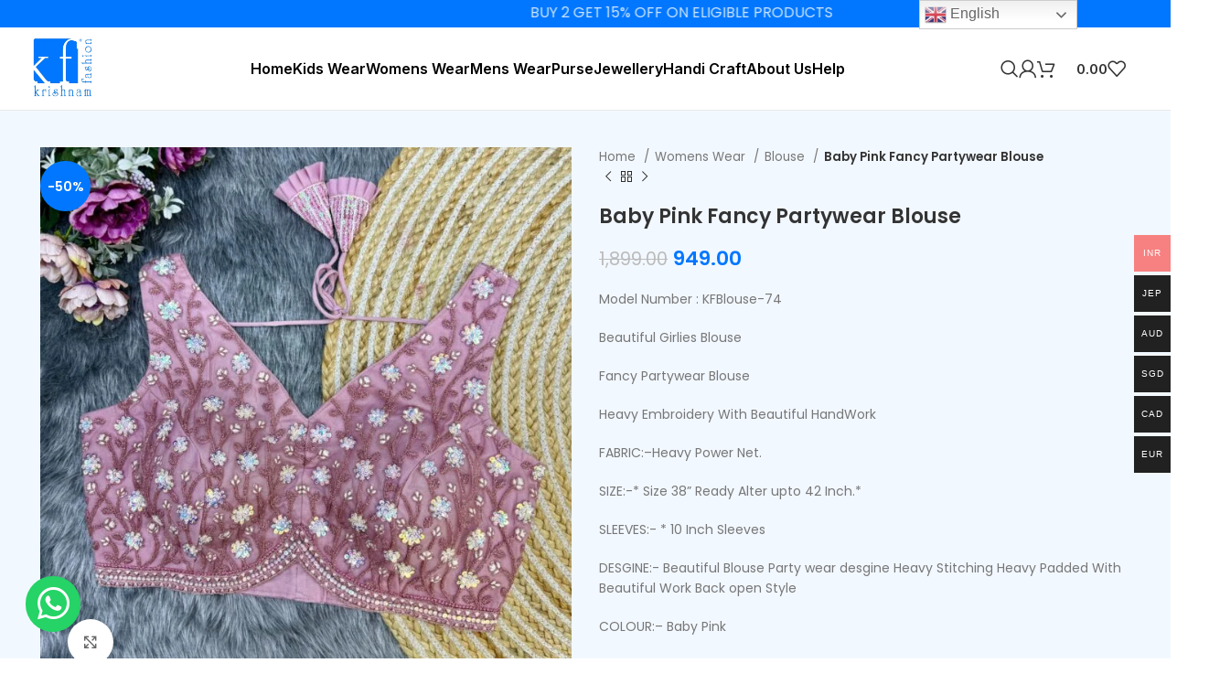

--- FILE ---
content_type: text/html; charset=UTF-8
request_url: https://krishnamfashion.com/product/baby-pink-fancy-partywear-blouse/
body_size: 54965
content:
<!DOCTYPE html>
<html lang="en-US">
<head>
	<meta charset="UTF-8">
	<link rel="profile" href="https://gmpg.org/xfn/11">
	<link rel="pingback" href="https://krishnamfashion.com/xmlrpc.php">

	<title>Baby Pink Fancy Partywear Blouse &#8211; Krishnam Fashion</title>
<meta name='robots' content='max-image-preview:large' />
<link rel='dns-prefetch' href='//fonts.googleapis.com' />
<link rel="alternate" type="application/rss+xml" title="Krishnam Fashion &raquo; Feed" href="https://krishnamfashion.com/feed/" />
<link rel="alternate" type="application/rss+xml" title="Krishnam Fashion &raquo; Comments Feed" href="https://krishnamfashion.com/comments/feed/" />
<link rel="alternate" type="application/rss+xml" title="Krishnam Fashion &raquo; Baby Pink Fancy Partywear Blouse Comments Feed" href="https://krishnamfashion.com/product/baby-pink-fancy-partywear-blouse/feed/" />
<link rel='stylesheet' id='gtranslate-style-css' href='https://krishnamfashion.com/wp-content/plugins/gtranslate/gtranslate-style24.css?ver=6.5.7' type='text/css' media='all' />
<link rel='stylesheet' id='woocommerce-multi-currency-css' href='https://krishnamfashion.com/wp-content/plugins/woocommerce-multi-currency/css/woocommerce-multi-currency.min.css?ver=2.1.30' type='text/css' media='all' />
<style id='woocommerce-multi-currency-inline-css' type='text/css'>
.woocommerce-multi-currency .wmc-list-currencies .wmc-currency.wmc-active,.woocommerce-multi-currency .wmc-list-currencies .wmc-currency:hover {background: #f78080 !important;}
		.woocommerce-multi-currency .wmc-list-currencies .wmc-currency,.woocommerce-multi-currency .wmc-title, .woocommerce-multi-currency.wmc-price-switcher a {background: #212121 !important;}
		.woocommerce-multi-currency .wmc-title, .woocommerce-multi-currency .wmc-list-currencies .wmc-currency span,.woocommerce-multi-currency .wmc-list-currencies .wmc-currency a,.woocommerce-multi-currency.wmc-price-switcher a {color: #ffffff !important;}.woocommerce-multi-currency.wmc-shortcode .wmc-currency{background-color:#ffffff;color:#212121}.woocommerce-multi-currency.wmc-shortcode .wmc-currency.wmc-active,.woocommerce-multi-currency.wmc-shortcode .wmc-current-currency{background-color:#ffffff;color:#212121}.woocommerce-multi-currency.wmc-shortcode.vertical-currency-symbols-circle:not(.wmc-currency-trigger-click) .wmc-currency-wrapper:hover .wmc-sub-currency,.woocommerce-multi-currency.wmc-shortcode.vertical-currency-symbols-circle.wmc-currency-trigger-click .wmc-sub-currency{animation: height_slide 500ms;}@keyframes height_slide {0% {height: 0;} 100% {height: 500%;} }
</style>
<link rel='stylesheet' id='premium-addons-css' href='https://krishnamfashion.com/wp-content/plugins/premium-addons-for-elementor/assets/frontend/min-css/premium-addons.min.css?ver=4.10.18' type='text/css' media='all' />
<link rel='stylesheet' id='wp-block-library-css' href='https://krishnamfashion.com/wp-includes/css/dist/block-library/style.min.css?ver=6.5.7' type='text/css' media='all' />
<style id='safe-svg-svg-icon-style-inline-css' type='text/css'>
.safe-svg-cover{text-align:center}.safe-svg-cover .safe-svg-inside{display:inline-block;max-width:100%}.safe-svg-cover svg{height:100%;max-height:100%;max-width:100%;width:100%}

</style>
<style id='classic-theme-styles-inline-css' type='text/css'>
/*! This file is auto-generated */
.wp-block-button__link{color:#fff;background-color:#32373c;border-radius:9999px;box-shadow:none;text-decoration:none;padding:calc(.667em + 2px) calc(1.333em + 2px);font-size:1.125em}.wp-block-file__button{background:#32373c;color:#fff;text-decoration:none}
</style>
<style id='global-styles-inline-css' type='text/css'>
body{--wp--preset--color--black: #000000;--wp--preset--color--cyan-bluish-gray: #abb8c3;--wp--preset--color--white: #ffffff;--wp--preset--color--pale-pink: #f78da7;--wp--preset--color--vivid-red: #cf2e2e;--wp--preset--color--luminous-vivid-orange: #ff6900;--wp--preset--color--luminous-vivid-amber: #fcb900;--wp--preset--color--light-green-cyan: #7bdcb5;--wp--preset--color--vivid-green-cyan: #00d084;--wp--preset--color--pale-cyan-blue: #8ed1fc;--wp--preset--color--vivid-cyan-blue: #0693e3;--wp--preset--color--vivid-purple: #9b51e0;--wp--preset--gradient--vivid-cyan-blue-to-vivid-purple: linear-gradient(135deg,rgba(6,147,227,1) 0%,rgb(155,81,224) 100%);--wp--preset--gradient--light-green-cyan-to-vivid-green-cyan: linear-gradient(135deg,rgb(122,220,180) 0%,rgb(0,208,130) 100%);--wp--preset--gradient--luminous-vivid-amber-to-luminous-vivid-orange: linear-gradient(135deg,rgba(252,185,0,1) 0%,rgba(255,105,0,1) 100%);--wp--preset--gradient--luminous-vivid-orange-to-vivid-red: linear-gradient(135deg,rgba(255,105,0,1) 0%,rgb(207,46,46) 100%);--wp--preset--gradient--very-light-gray-to-cyan-bluish-gray: linear-gradient(135deg,rgb(238,238,238) 0%,rgb(169,184,195) 100%);--wp--preset--gradient--cool-to-warm-spectrum: linear-gradient(135deg,rgb(74,234,220) 0%,rgb(151,120,209) 20%,rgb(207,42,186) 40%,rgb(238,44,130) 60%,rgb(251,105,98) 80%,rgb(254,248,76) 100%);--wp--preset--gradient--blush-light-purple: linear-gradient(135deg,rgb(255,206,236) 0%,rgb(152,150,240) 100%);--wp--preset--gradient--blush-bordeaux: linear-gradient(135deg,rgb(254,205,165) 0%,rgb(254,45,45) 50%,rgb(107,0,62) 100%);--wp--preset--gradient--luminous-dusk: linear-gradient(135deg,rgb(255,203,112) 0%,rgb(199,81,192) 50%,rgb(65,88,208) 100%);--wp--preset--gradient--pale-ocean: linear-gradient(135deg,rgb(255,245,203) 0%,rgb(182,227,212) 50%,rgb(51,167,181) 100%);--wp--preset--gradient--electric-grass: linear-gradient(135deg,rgb(202,248,128) 0%,rgb(113,206,126) 100%);--wp--preset--gradient--midnight: linear-gradient(135deg,rgb(2,3,129) 0%,rgb(40,116,252) 100%);--wp--preset--font-size--small: 13px;--wp--preset--font-size--medium: 20px;--wp--preset--font-size--large: 36px;--wp--preset--font-size--x-large: 42px;--wp--preset--spacing--20: 0.44rem;--wp--preset--spacing--30: 0.67rem;--wp--preset--spacing--40: 1rem;--wp--preset--spacing--50: 1.5rem;--wp--preset--spacing--60: 2.25rem;--wp--preset--spacing--70: 3.38rem;--wp--preset--spacing--80: 5.06rem;--wp--preset--shadow--natural: 6px 6px 9px rgba(0, 0, 0, 0.2);--wp--preset--shadow--deep: 12px 12px 50px rgba(0, 0, 0, 0.4);--wp--preset--shadow--sharp: 6px 6px 0px rgba(0, 0, 0, 0.2);--wp--preset--shadow--outlined: 6px 6px 0px -3px rgba(255, 255, 255, 1), 6px 6px rgba(0, 0, 0, 1);--wp--preset--shadow--crisp: 6px 6px 0px rgba(0, 0, 0, 1);}:where(.is-layout-flex){gap: 0.5em;}:where(.is-layout-grid){gap: 0.5em;}body .is-layout-flex{display: flex;}body .is-layout-flex{flex-wrap: wrap;align-items: center;}body .is-layout-flex > *{margin: 0;}body .is-layout-grid{display: grid;}body .is-layout-grid > *{margin: 0;}:where(.wp-block-columns.is-layout-flex){gap: 2em;}:where(.wp-block-columns.is-layout-grid){gap: 2em;}:where(.wp-block-post-template.is-layout-flex){gap: 1.25em;}:where(.wp-block-post-template.is-layout-grid){gap: 1.25em;}.has-black-color{color: var(--wp--preset--color--black) !important;}.has-cyan-bluish-gray-color{color: var(--wp--preset--color--cyan-bluish-gray) !important;}.has-white-color{color: var(--wp--preset--color--white) !important;}.has-pale-pink-color{color: var(--wp--preset--color--pale-pink) !important;}.has-vivid-red-color{color: var(--wp--preset--color--vivid-red) !important;}.has-luminous-vivid-orange-color{color: var(--wp--preset--color--luminous-vivid-orange) !important;}.has-luminous-vivid-amber-color{color: var(--wp--preset--color--luminous-vivid-amber) !important;}.has-light-green-cyan-color{color: var(--wp--preset--color--light-green-cyan) !important;}.has-vivid-green-cyan-color{color: var(--wp--preset--color--vivid-green-cyan) !important;}.has-pale-cyan-blue-color{color: var(--wp--preset--color--pale-cyan-blue) !important;}.has-vivid-cyan-blue-color{color: var(--wp--preset--color--vivid-cyan-blue) !important;}.has-vivid-purple-color{color: var(--wp--preset--color--vivid-purple) !important;}.has-black-background-color{background-color: var(--wp--preset--color--black) !important;}.has-cyan-bluish-gray-background-color{background-color: var(--wp--preset--color--cyan-bluish-gray) !important;}.has-white-background-color{background-color: var(--wp--preset--color--white) !important;}.has-pale-pink-background-color{background-color: var(--wp--preset--color--pale-pink) !important;}.has-vivid-red-background-color{background-color: var(--wp--preset--color--vivid-red) !important;}.has-luminous-vivid-orange-background-color{background-color: var(--wp--preset--color--luminous-vivid-orange) !important;}.has-luminous-vivid-amber-background-color{background-color: var(--wp--preset--color--luminous-vivid-amber) !important;}.has-light-green-cyan-background-color{background-color: var(--wp--preset--color--light-green-cyan) !important;}.has-vivid-green-cyan-background-color{background-color: var(--wp--preset--color--vivid-green-cyan) !important;}.has-pale-cyan-blue-background-color{background-color: var(--wp--preset--color--pale-cyan-blue) !important;}.has-vivid-cyan-blue-background-color{background-color: var(--wp--preset--color--vivid-cyan-blue) !important;}.has-vivid-purple-background-color{background-color: var(--wp--preset--color--vivid-purple) !important;}.has-black-border-color{border-color: var(--wp--preset--color--black) !important;}.has-cyan-bluish-gray-border-color{border-color: var(--wp--preset--color--cyan-bluish-gray) !important;}.has-white-border-color{border-color: var(--wp--preset--color--white) !important;}.has-pale-pink-border-color{border-color: var(--wp--preset--color--pale-pink) !important;}.has-vivid-red-border-color{border-color: var(--wp--preset--color--vivid-red) !important;}.has-luminous-vivid-orange-border-color{border-color: var(--wp--preset--color--luminous-vivid-orange) !important;}.has-luminous-vivid-amber-border-color{border-color: var(--wp--preset--color--luminous-vivid-amber) !important;}.has-light-green-cyan-border-color{border-color: var(--wp--preset--color--light-green-cyan) !important;}.has-vivid-green-cyan-border-color{border-color: var(--wp--preset--color--vivid-green-cyan) !important;}.has-pale-cyan-blue-border-color{border-color: var(--wp--preset--color--pale-cyan-blue) !important;}.has-vivid-cyan-blue-border-color{border-color: var(--wp--preset--color--vivid-cyan-blue) !important;}.has-vivid-purple-border-color{border-color: var(--wp--preset--color--vivid-purple) !important;}.has-vivid-cyan-blue-to-vivid-purple-gradient-background{background: var(--wp--preset--gradient--vivid-cyan-blue-to-vivid-purple) !important;}.has-light-green-cyan-to-vivid-green-cyan-gradient-background{background: var(--wp--preset--gradient--light-green-cyan-to-vivid-green-cyan) !important;}.has-luminous-vivid-amber-to-luminous-vivid-orange-gradient-background{background: var(--wp--preset--gradient--luminous-vivid-amber-to-luminous-vivid-orange) !important;}.has-luminous-vivid-orange-to-vivid-red-gradient-background{background: var(--wp--preset--gradient--luminous-vivid-orange-to-vivid-red) !important;}.has-very-light-gray-to-cyan-bluish-gray-gradient-background{background: var(--wp--preset--gradient--very-light-gray-to-cyan-bluish-gray) !important;}.has-cool-to-warm-spectrum-gradient-background{background: var(--wp--preset--gradient--cool-to-warm-spectrum) !important;}.has-blush-light-purple-gradient-background{background: var(--wp--preset--gradient--blush-light-purple) !important;}.has-blush-bordeaux-gradient-background{background: var(--wp--preset--gradient--blush-bordeaux) !important;}.has-luminous-dusk-gradient-background{background: var(--wp--preset--gradient--luminous-dusk) !important;}.has-pale-ocean-gradient-background{background: var(--wp--preset--gradient--pale-ocean) !important;}.has-electric-grass-gradient-background{background: var(--wp--preset--gradient--electric-grass) !important;}.has-midnight-gradient-background{background: var(--wp--preset--gradient--midnight) !important;}.has-small-font-size{font-size: var(--wp--preset--font-size--small) !important;}.has-medium-font-size{font-size: var(--wp--preset--font-size--medium) !important;}.has-large-font-size{font-size: var(--wp--preset--font-size--large) !important;}.has-x-large-font-size{font-size: var(--wp--preset--font-size--x-large) !important;}
.wp-block-navigation a:where(:not(.wp-element-button)){color: inherit;}
:where(.wp-block-post-template.is-layout-flex){gap: 1.25em;}:where(.wp-block-post-template.is-layout-grid){gap: 1.25em;}
:where(.wp-block-columns.is-layout-flex){gap: 2em;}:where(.wp-block-columns.is-layout-grid){gap: 2em;}
.wp-block-pullquote{font-size: 1.5em;line-height: 1.6;}
</style>
<style id='woocommerce-inline-inline-css' type='text/css'>
.woocommerce form .form-row .required { visibility: visible; }
</style>
<link rel='stylesheet' id='omw_style-css' href='https://krishnamfashion.com/wp-content/plugins/woo-order-on-whatsapp//assets/css/style.css?ver=2.3.2' type='text/css' media='all' />
<link rel='stylesheet' id='e-animations-css' href='https://krishnamfashion.com/wp-content/plugins/elementor/assets/lib/animations/animations.min.css?ver=3.19.0' type='text/css' media='all' />
<link rel='stylesheet' id='elementor-icons-css' href='https://krishnamfashion.com/wp-content/plugins/elementor/assets/lib/eicons/css/elementor-icons.min.css?ver=5.27.0' type='text/css' media='all' />
<link rel='stylesheet' id='elementor-frontend-css' href='https://krishnamfashion.com/wp-content/plugins/elementor/assets/css/frontend.min.css?ver=3.19.0' type='text/css' media='all' />
<link rel='stylesheet' id='swiper-css' href='https://krishnamfashion.com/wp-content/plugins/elementor/assets/lib/swiper/css/swiper.min.css?ver=5.3.6' type='text/css' media='all' />
<link rel='stylesheet' id='elementor-post-6-css' href='https://krishnamfashion.com/wp-content/uploads/elementor/css/post-6.css?ver=1710391432' type='text/css' media='all' />
<link rel='stylesheet' id='bootstrap-css' href='https://krishnamfashion.com/wp-content/themes/woodmart/css/bootstrap-light.min.css?ver=6.5.7' type='text/css' media='all' />
<link rel='stylesheet' id='woodmart-style-css' href='https://krishnamfashion.com/wp-content/themes/woodmart/css/parts/base.min.css?ver=6.5.7' type='text/css' media='all' />
<link rel='stylesheet' id='wd-widget-recent-post-comments-css' href='https://krishnamfashion.com/wp-content/themes/woodmart/css/parts/widget-recent-post-comments.min.css?ver=6.5.7' type='text/css' media='all' />
<link rel='stylesheet' id='wd-widget-wd-recent-posts-css' href='https://krishnamfashion.com/wp-content/themes/woodmart/css/parts/widget-wd-recent-posts.min.css?ver=6.5.7' type='text/css' media='all' />
<link rel='stylesheet' id='wd-widget-nav-css' href='https://krishnamfashion.com/wp-content/themes/woodmart/css/parts/widget-nav.min.css?ver=6.5.7' type='text/css' media='all' />
<link rel='stylesheet' id='wd-widget-wd-layered-nav-css' href='https://krishnamfashion.com/wp-content/themes/woodmart/css/parts/woo-widget-wd-layered-nav.min.css?ver=6.5.7' type='text/css' media='all' />
<link rel='stylesheet' id='wd-woo-mod-swatches-base-css' href='https://krishnamfashion.com/wp-content/themes/woodmart/css/parts/woo-mod-swatches-base.min.css?ver=6.5.7' type='text/css' media='all' />
<link rel='stylesheet' id='wd-woo-mod-swatches-filter-css' href='https://krishnamfashion.com/wp-content/themes/woodmart/css/parts/woo-mod-swatches-filter.min.css?ver=6.5.7' type='text/css' media='all' />
<link rel='stylesheet' id='wd-widget-product-cat-css' href='https://krishnamfashion.com/wp-content/themes/woodmart/css/parts/woo-widget-product-cat.min.css?ver=6.5.7' type='text/css' media='all' />
<link rel='stylesheet' id='wd-widget-product-list-css' href='https://krishnamfashion.com/wp-content/themes/woodmart/css/parts/woo-widget-product-list.min.css?ver=6.5.7' type='text/css' media='all' />
<link rel='stylesheet' id='wd-widget-slider-price-filter-css' href='https://krishnamfashion.com/wp-content/themes/woodmart/css/parts/woo-widget-slider-price-filter.min.css?ver=6.5.7' type='text/css' media='all' />
<link rel='stylesheet' id='wd-wp-gutenberg-css' href='https://krishnamfashion.com/wp-content/themes/woodmart/css/parts/wp-gutenberg.min.css?ver=6.5.7' type='text/css' media='all' />
<link rel='stylesheet' id='wd-wpcf7-css' href='https://krishnamfashion.com/wp-content/themes/woodmart/css/parts/int-wpcf7.min.css?ver=6.5.7' type='text/css' media='all' />
<link rel='stylesheet' id='wd-revolution-slider-css' href='https://krishnamfashion.com/wp-content/themes/woodmart/css/parts/int-rev-slider.min.css?ver=6.5.7' type='text/css' media='all' />
<link rel='stylesheet' id='wd-elementor-base-css' href='https://krishnamfashion.com/wp-content/themes/woodmart/css/parts/int-elem-base.min.css?ver=6.5.7' type='text/css' media='all' />
<link rel='stylesheet' id='wd-woocommerce-base-css' href='https://krishnamfashion.com/wp-content/themes/woodmart/css/parts/woocommerce-base.min.css?ver=6.5.7' type='text/css' media='all' />
<link rel='stylesheet' id='wd-mod-star-rating-css' href='https://krishnamfashion.com/wp-content/themes/woodmart/css/parts/mod-star-rating.min.css?ver=6.5.7' type='text/css' media='all' />
<link rel='stylesheet' id='wd-woo-el-track-order-css' href='https://krishnamfashion.com/wp-content/themes/woodmart/css/parts/woo-el-track-order.min.css?ver=6.5.7' type='text/css' media='all' />
<link rel='stylesheet' id='wd-woo-gutenberg-css' href='https://krishnamfashion.com/wp-content/themes/woodmart/css/parts/woo-gutenberg.min.css?ver=6.5.7' type='text/css' media='all' />
<link rel='stylesheet' id='wd-woo-mod-quantity-css' href='https://krishnamfashion.com/wp-content/themes/woodmart/css/parts/woo-mod-quantity.min.css?ver=6.5.7' type='text/css' media='all' />
<link rel='stylesheet' id='wd-woo-single-prod-el-base-css' href='https://krishnamfashion.com/wp-content/themes/woodmart/css/parts/woo-single-prod-el-base.min.css?ver=6.5.7' type='text/css' media='all' />
<link rel='stylesheet' id='wd-woo-mod-stock-status-css' href='https://krishnamfashion.com/wp-content/themes/woodmart/css/parts/woo-mod-stock-status.min.css?ver=6.5.7' type='text/css' media='all' />
<link rel='stylesheet' id='wd-woo-mod-shop-attributes-css' href='https://krishnamfashion.com/wp-content/themes/woodmart/css/parts/woo-mod-shop-attributes.min.css?ver=6.5.7' type='text/css' media='all' />
<link rel='stylesheet' id='child-style-css' href='https://krishnamfashion.com/wp-content/themes/woodmart-child/style.css?ver=6.5.7' type='text/css' media='all' />
<link rel='stylesheet' id='wd-header-base-css' href='https://krishnamfashion.com/wp-content/themes/woodmart/css/parts/header-base.min.css?ver=6.5.7' type='text/css' media='all' />
<link rel='stylesheet' id='wd-mod-tools-css' href='https://krishnamfashion.com/wp-content/themes/woodmart/css/parts/mod-tools.min.css?ver=6.5.7' type='text/css' media='all' />
<link rel='stylesheet' id='wd-header-elements-base-css' href='https://krishnamfashion.com/wp-content/themes/woodmart/css/parts/header-el-base.min.css?ver=6.5.7' type='text/css' media='all' />
<link rel='stylesheet' id='wd-social-icons-css' href='https://krishnamfashion.com/wp-content/themes/woodmart/css/parts/el-social-icons.min.css?ver=6.5.7' type='text/css' media='all' />
<link rel='stylesheet' id='wd-header-search-css' href='https://krishnamfashion.com/wp-content/themes/woodmart/css/parts/header-el-search.min.css?ver=6.5.7' type='text/css' media='all' />
<link rel='stylesheet' id='wd-wd-search-results-css' href='https://krishnamfashion.com/wp-content/themes/woodmart/css/parts/wd-search-results.min.css?ver=6.5.7' type='text/css' media='all' />
<link rel='stylesheet' id='wd-wd-search-form-css' href='https://krishnamfashion.com/wp-content/themes/woodmart/css/parts/wd-search-form.min.css?ver=6.5.7' type='text/css' media='all' />
<link rel='stylesheet' id='wd-header-my-account-dropdown-css' href='https://krishnamfashion.com/wp-content/themes/woodmart/css/parts/header-el-my-account-dropdown.min.css?ver=6.5.7' type='text/css' media='all' />
<link rel='stylesheet' id='wd-woo-mod-login-form-css' href='https://krishnamfashion.com/wp-content/themes/woodmart/css/parts/woo-mod-login-form.min.css?ver=6.5.7' type='text/css' media='all' />
<link rel='stylesheet' id='wd-header-my-account-css' href='https://krishnamfashion.com/wp-content/themes/woodmart/css/parts/header-el-my-account.min.css?ver=6.5.7' type='text/css' media='all' />
<link rel='stylesheet' id='wd-header-cart-side-css' href='https://krishnamfashion.com/wp-content/themes/woodmart/css/parts/header-el-cart-side.min.css?ver=6.5.7' type='text/css' media='all' />
<link rel='stylesheet' id='wd-header-cart-css' href='https://krishnamfashion.com/wp-content/themes/woodmart/css/parts/header-el-cart.min.css?ver=6.5.7' type='text/css' media='all' />
<link rel='stylesheet' id='wd-widget-shopping-cart-css' href='https://krishnamfashion.com/wp-content/themes/woodmart/css/parts/woo-widget-shopping-cart.min.css?ver=6.5.7' type='text/css' media='all' />
<link rel='stylesheet' id='wd-page-title-css' href='https://krishnamfashion.com/wp-content/themes/woodmart/css/parts/page-title.min.css?ver=6.5.7' type='text/css' media='all' />
<link rel='stylesheet' id='wd-woo-single-prod-predefined-css' href='https://krishnamfashion.com/wp-content/themes/woodmart/css/parts/woo-single-prod-predefined.min.css?ver=6.5.7' type='text/css' media='all' />
<link rel='stylesheet' id='wd-woo-single-prod-and-quick-view-predefined-css' href='https://krishnamfashion.com/wp-content/themes/woodmart/css/parts/woo-single-prod-and-quick-view-predefined.min.css?ver=6.5.7' type='text/css' media='all' />
<link rel='stylesheet' id='wd-woo-single-prod-el-tabs-predefined-css' href='https://krishnamfashion.com/wp-content/themes/woodmart/css/parts/woo-single-prod-el-tabs-predefined.min.css?ver=6.5.7' type='text/css' media='all' />
<link rel='stylesheet' id='wd-woo-single-prod-opt-base-css' href='https://krishnamfashion.com/wp-content/themes/woodmart/css/parts/woo-single-prod-opt-base.min.css?ver=6.5.7' type='text/css' media='all' />
<link rel='stylesheet' id='wd-woo-single-prod-el-gallery-css' href='https://krishnamfashion.com/wp-content/themes/woodmart/css/parts/woo-single-prod-el-gallery.min.css?ver=6.5.7' type='text/css' media='all' />
<link rel='stylesheet' id='wd-woo-single-prod-el-gallery-opt-thumb-left-css' href='https://krishnamfashion.com/wp-content/themes/woodmart/css/parts/woo-single-prod-el-gallery-opt-thumb-left.min.css?ver=6.5.7' type='text/css' media='all' />
<link rel='stylesheet' id='wd-owl-carousel-css' href='https://krishnamfashion.com/wp-content/themes/woodmart/css/parts/lib-owl-carousel.min.css?ver=6.5.7' type='text/css' media='all' />
<link rel='stylesheet' id='wd-woo-mod-product-labels-css' href='https://krishnamfashion.com/wp-content/themes/woodmart/css/parts/woo-mod-product-labels.min.css?ver=6.5.7' type='text/css' media='all' />
<link rel='stylesheet' id='wd-woo-mod-product-labels-round-css' href='https://krishnamfashion.com/wp-content/themes/woodmart/css/parts/woo-mod-product-labels-round.min.css?ver=6.5.7' type='text/css' media='all' />
<link rel='stylesheet' id='wd-photoswipe-css' href='https://krishnamfashion.com/wp-content/themes/woodmart/css/parts/lib-photoswipe.min.css?ver=6.5.7' type='text/css' media='all' />
<link rel='stylesheet' id='wd-woo-single-prod-el-navigation-css' href='https://krishnamfashion.com/wp-content/themes/woodmart/css/parts/woo-single-prod-el-navigation.min.css?ver=6.5.7' type='text/css' media='all' />
<link rel='stylesheet' id='wd-woo-mod-product-count-css' href='https://krishnamfashion.com/wp-content/themes/woodmart/css/parts/woo-mod-product-count.min.css?ver=6.5.7' type='text/css' media='all' />
<link rel='stylesheet' id='wd-woo-opt-visits-count-css' href='https://krishnamfashion.com/wp-content/themes/woodmart/css/parts/woo-opt-visits-count.min.css?ver=6.5.7' type='text/css' media='all' />
<link rel='stylesheet' id='wd-tabs-css' href='https://krishnamfashion.com/wp-content/themes/woodmart/css/parts/el-tabs.min.css?ver=6.5.7' type='text/css' media='all' />
<link rel='stylesheet' id='wd-woo-single-prod-el-tabs-opt-layout-tabs-css' href='https://krishnamfashion.com/wp-content/themes/woodmart/css/parts/woo-single-prod-el-tabs-opt-layout-tabs.min.css?ver=6.5.7' type='text/css' media='all' />
<link rel='stylesheet' id='wd-accordion-css' href='https://krishnamfashion.com/wp-content/themes/woodmart/css/parts/el-accordion.min.css?ver=6.5.7' type='text/css' media='all' />
<link rel='stylesheet' id='wd-woo-single-prod-el-reviews-css' href='https://krishnamfashion.com/wp-content/themes/woodmart/css/parts/woo-single-prod-el-reviews.min.css?ver=6.5.7' type='text/css' media='all' />
<link rel='stylesheet' id='wd-woo-single-prod-el-reviews-style-1-css' href='https://krishnamfashion.com/wp-content/themes/woodmart/css/parts/woo-single-prod-el-reviews-style-1.min.css?ver=6.5.7' type='text/css' media='all' />
<link rel='stylesheet' id='wd-mod-comments-css' href='https://krishnamfashion.com/wp-content/themes/woodmart/css/parts/mod-comments.min.css?ver=6.5.7' type='text/css' media='all' />
<link rel='stylesheet' id='wd-product-loop-css' href='https://krishnamfashion.com/wp-content/themes/woodmart/css/parts/woo-product-loop.min.css?ver=6.5.7' type='text/css' media='all' />
<link rel='stylesheet' id='wd-product-loop-tiled-css' href='https://krishnamfashion.com/wp-content/themes/woodmart/css/parts/woo-product-loop-tiled.min.css?ver=6.5.7' type='text/css' media='all' />
<link rel='stylesheet' id='wd-woo-opt-products-bg-css' href='https://krishnamfashion.com/wp-content/themes/woodmart/css/parts/woo-opt-products-bg.min.css?ver=6.5.7' type='text/css' media='all' />
<link rel='stylesheet' id='wd-bordered-product-css' href='https://krishnamfashion.com/wp-content/themes/woodmart/css/parts/woo-opt-bordered-product.min.css?ver=6.5.7' type='text/css' media='all' />
<link rel='stylesheet' id='wd-woo-opt-title-limit-css' href='https://krishnamfashion.com/wp-content/themes/woodmart/css/parts/woo-opt-title-limit.min.css?ver=6.5.7' type='text/css' media='all' />
<link rel='stylesheet' id='wd-mfp-popup-css' href='https://krishnamfashion.com/wp-content/themes/woodmart/css/parts/lib-magnific-popup.min.css?ver=6.5.7' type='text/css' media='all' />
<link rel='stylesheet' id='wd-widget-collapse-css' href='https://krishnamfashion.com/wp-content/themes/woodmart/css/parts/opt-widget-collapse.min.css?ver=6.5.7' type='text/css' media='all' />
<link rel='stylesheet' id='wd-footer-base-css' href='https://krishnamfashion.com/wp-content/themes/woodmart/css/parts/footer-base.min.css?ver=6.5.7' type='text/css' media='all' />
<link rel='stylesheet' id='wd-scroll-top-css' href='https://krishnamfashion.com/wp-content/themes/woodmart/css/parts/opt-scrolltotop.min.css?ver=6.5.7' type='text/css' media='all' />
<link rel='stylesheet' id='wd-bottom-toolbar-css' href='https://krishnamfashion.com/wp-content/themes/woodmart/css/parts/opt-bottom-toolbar.min.css?ver=6.5.7' type='text/css' media='all' />
<link rel='stylesheet' id='xts-style-theme_settings_default-css' href='https://krishnamfashion.com/wp-content/uploads/2024/04/xts-theme_settings_default-1712388066.css?ver=6.5.7' type='text/css' media='all' />
<link rel='stylesheet' id='xts-google-fonts-css' href='https://fonts.googleapis.com/css?family=Poppins%3A400%2C600%2C500%7CInter%3A400%2C600&#038;ver=6.5.7' type='text/css' media='all' />
<script type="text/javascript" src="https://krishnamfashion.com/wp-includes/js/jquery/jquery.min.js?ver=3.7.1" id="jquery-core-js"></script>
<script type="text/javascript" src="https://krishnamfashion.com/wp-includes/js/jquery/jquery-migrate.min.js?ver=3.4.1" id="jquery-migrate-js"></script>
<script type="text/javascript" id="woocommerce-multi-currency-js-extra">
/* <![CDATA[ */
var wooMultiCurrencyParams = {"enableCacheCompatible":"0","ajaxUrl":"https:\/\/krishnamfashion.com\/wp-admin\/admin-ajax.php","switchByJS":"0"};
/* ]]> */
</script>
<script type="text/javascript" src="https://krishnamfashion.com/wp-content/plugins/woocommerce-multi-currency/js/woocommerce-multi-currency.min.js?ver=2.1.30" id="woocommerce-multi-currency-js"></script>
<script type="text/javascript" id="print-invoices-packing-slip-labels-for-woocommerce_public-js-extra">
/* <![CDATA[ */
var wf_pklist_params_public = {"msgs":{"invoice_number_prompt_free_order":"\u2018Generate invoice for free orders\u2019 is disabled in Invoice settings > Advanced. You are attempting to generate invoice for this free order. Proceed?","creditnote_number_prompt":"Refund in this order seems not having credit number yet. Do you want to manually generate one ?","invoice_number_prompt_no_from_addr":"Please fill the `from address` in the plugin's general settings.","invoice_title_prompt":"Invoice","invoice_number_prompt":"number has not been generated yet. Do you want to manually generate one ?","pop_dont_show_again":false}};
/* ]]> */
</script>
<script type="text/javascript" src="https://krishnamfashion.com/wp-content/plugins/print-invoices-packing-slip-labels-for-woocommerce/public/js/wf-woocommerce-packing-list-public.js?ver=4.4.3" id="print-invoices-packing-slip-labels-for-woocommerce_public-js"></script>
<script type="text/javascript" src="https://krishnamfashion.com/wp-content/plugins/woocommerce/assets/js/jquery-blockui/jquery.blockUI.min.js?ver=2.7.0-wc.8.5.4" id="jquery-blockui-js" defer="defer" data-wp-strategy="defer"></script>
<script type="text/javascript" id="wc-add-to-cart-js-extra">
/* <![CDATA[ */
var wc_add_to_cart_params = {"ajax_url":"\/wp-admin\/admin-ajax.php","wc_ajax_url":"\/?wc-ajax=%%endpoint%%","i18n_view_cart":"View cart","cart_url":"https:\/\/krishnamfashion.com\/cart\/","is_cart":"","cart_redirect_after_add":"no"};
/* ]]> */
</script>
<script type="text/javascript" src="https://krishnamfashion.com/wp-content/plugins/woocommerce/assets/js/frontend/add-to-cart.min.js?ver=8.5.4" id="wc-add-to-cart-js" defer="defer" data-wp-strategy="defer"></script>
<script type="text/javascript" src="https://krishnamfashion.com/wp-content/plugins/woocommerce/assets/js/zoom/jquery.zoom.min.js?ver=1.7.21-wc.8.5.4" id="zoom-js" defer="defer" data-wp-strategy="defer"></script>
<script type="text/javascript" id="wc-single-product-js-extra">
/* <![CDATA[ */
var wc_single_product_params = {"i18n_required_rating_text":"Please select a rating","review_rating_required":"yes","flexslider":{"rtl":false,"animation":"slide","smoothHeight":true,"directionNav":false,"controlNav":"thumbnails","slideshow":false,"animationSpeed":500,"animationLoop":false,"allowOneSlide":false},"zoom_enabled":"","zoom_options":[],"photoswipe_enabled":"","photoswipe_options":{"shareEl":false,"closeOnScroll":false,"history":false,"hideAnimationDuration":0,"showAnimationDuration":0},"flexslider_enabled":""};
/* ]]> */
</script>
<script type="text/javascript" src="https://krishnamfashion.com/wp-content/plugins/woocommerce/assets/js/frontend/single-product.min.js?ver=8.5.4" id="wc-single-product-js" defer="defer" data-wp-strategy="defer"></script>
<script type="text/javascript" src="https://krishnamfashion.com/wp-content/plugins/woocommerce/assets/js/js-cookie/js.cookie.min.js?ver=2.1.4-wc.8.5.4" id="js-cookie-js" defer="defer" data-wp-strategy="defer"></script>
<script type="text/javascript" id="woocommerce-js-extra">
/* <![CDATA[ */
var woocommerce_params = {"ajax_url":"\/wp-admin\/admin-ajax.php","wc_ajax_url":"\/?wc-ajax=%%endpoint%%"};
/* ]]> */
</script>
<script type="text/javascript" src="https://krishnamfashion.com/wp-content/plugins/woocommerce/assets/js/frontend/woocommerce.min.js?ver=8.5.4" id="woocommerce-js" defer="defer" data-wp-strategy="defer"></script>
<script type="text/javascript" id="wp-statistics-tracker-js-extra">
/* <![CDATA[ */
var WP_Statistics_Tracker_Object = {"hitRequestUrl":"https:\/\/krishnamfashion.com\/wp-json\/wp-statistics\/v2\/hit?wp_statistics_hit_rest=yes&track_all=1&current_page_type=product&current_page_id=24971&search_query&page_uri=L3Byb2R1Y3QvYmFieS1waW5rLWZhbmN5LXBhcnR5d2Vhci1ibG91c2Uv","keepOnlineRequestUrl":"https:\/\/krishnamfashion.com\/wp-json\/wp-statistics\/v2\/online?wp_statistics_hit_rest=yes&track_all=1&current_page_type=product&current_page_id=24971&search_query&page_uri=L3Byb2R1Y3QvYmFieS1waW5rLWZhbmN5LXBhcnR5d2Vhci1ibG91c2Uv","option":{"dntEnabled":true,"cacheCompatibility":false}};
/* ]]> */
</script>
<script type="text/javascript" src="https://krishnamfashion.com/wp-content/plugins/wp-statistics/assets/js/tracker.js?ver=6.5.7" id="wp-statistics-tracker-js"></script>
<script type="text/javascript" src="https://krishnamfashion.com/wp-content/themes/woodmart/js/libs/device.min.js?ver=6.5.7" id="wd-device-library-js"></script>
<script type="text/javascript" src="https://krishnamfashion.com/wp-content/themes/woodmart/js/scripts/global/scrollBar.min.js?ver=6.5.7" id="wd-scrollbar-js"></script>
<script type="text/javascript" id="woocommerce-multi-currency-switcher-js-extra">
/* <![CDATA[ */
var _woocommerce_multi_currency_params = {"use_session":"0","do_not_reload_page":"","ajax_url":"https:\/\/krishnamfashion.com\/wp-admin\/admin-ajax.php","posts_submit":"0","switch_by_js":""};
/* ]]> */
</script>
<script type="text/javascript" src="https://krishnamfashion.com/wp-content/plugins/woocommerce-multi-currency/js/woocommerce-multi-currency-switcher.min.js?ver=2.1.30" id="woocommerce-multi-currency-switcher-js"></script>
<link rel="https://api.w.org/" href="https://krishnamfashion.com/wp-json/" /><link rel="alternate" type="application/json" href="https://krishnamfashion.com/wp-json/wp/v2/product/24971" /><link rel="EditURI" type="application/rsd+xml" title="RSD" href="https://krishnamfashion.com/xmlrpc.php?rsd" />
<meta name="generator" content="WordPress 6.5.7" />
<meta name="generator" content="WooCommerce 8.5.4" />
<link rel="canonical" href="https://krishnamfashion.com/product/baby-pink-fancy-partywear-blouse/" />
<link rel='shortlink' href='https://krishnamfashion.com/?p=24971' />
<link rel="alternate" type="application/json+oembed" href="https://krishnamfashion.com/wp-json/oembed/1.0/embed?url=https%3A%2F%2Fkrishnamfashion.com%2Fproduct%2Fbaby-pink-fancy-partywear-blouse%2F" />
<link rel="alternate" type="text/xml+oembed" href="https://krishnamfashion.com/wp-json/oembed/1.0/embed?url=https%3A%2F%2Fkrishnamfashion.com%2Fproduct%2Fbaby-pink-fancy-partywear-blouse%2F&#038;format=xml" />
<!-- Analytics by WP Statistics v14.5.2 - https://wp-statistics.com/ -->
<meta name="theme-color" content="rgb(0,0,0)">					<meta name="viewport" content="width=device-width, initial-scale=1.0, maximum-scale=1.0, user-scalable=no">
										<noscript><style>.woocommerce-product-gallery{ opacity: 1 !important; }</style></noscript>
	<meta name="generator" content="Elementor 3.19.0; settings: css_print_method-external, google_font-enabled, font_display-swap">
<style type="text/css">.recentcomments a{display:inline !important;padding:0 !important;margin:0 !important;}</style><meta name="generator" content="Powered by Slider Revolution 6.6.20 - responsive, Mobile-Friendly Slider Plugin for WordPress with comfortable drag and drop interface." />
<link rel="icon" href="https://krishnamfashion.com/wp-content/uploads/2024/03/cropped-86e4d3ab-5ff0-461f-bfb3-745275e792df-32x32.jpg" sizes="32x32" />
<link rel="icon" href="https://krishnamfashion.com/wp-content/uploads/2024/03/cropped-86e4d3ab-5ff0-461f-bfb3-745275e792df-192x192.jpg" sizes="192x192" />
<link rel="apple-touch-icon" href="https://krishnamfashion.com/wp-content/uploads/2024/03/cropped-86e4d3ab-5ff0-461f-bfb3-745275e792df-180x180.jpg" />
<meta name="msapplication-TileImage" content="https://krishnamfashion.com/wp-content/uploads/2024/03/cropped-86e4d3ab-5ff0-461f-bfb3-745275e792df-270x270.jpg" />
<script>function setREVStartSize(e){
			//window.requestAnimationFrame(function() {
				window.RSIW = window.RSIW===undefined ? window.innerWidth : window.RSIW;
				window.RSIH = window.RSIH===undefined ? window.innerHeight : window.RSIH;
				try {
					var pw = document.getElementById(e.c).parentNode.offsetWidth,
						newh;
					pw = pw===0 || isNaN(pw) || (e.l=="fullwidth" || e.layout=="fullwidth") ? window.RSIW : pw;
					e.tabw = e.tabw===undefined ? 0 : parseInt(e.tabw);
					e.thumbw = e.thumbw===undefined ? 0 : parseInt(e.thumbw);
					e.tabh = e.tabh===undefined ? 0 : parseInt(e.tabh);
					e.thumbh = e.thumbh===undefined ? 0 : parseInt(e.thumbh);
					e.tabhide = e.tabhide===undefined ? 0 : parseInt(e.tabhide);
					e.thumbhide = e.thumbhide===undefined ? 0 : parseInt(e.thumbhide);
					e.mh = e.mh===undefined || e.mh=="" || e.mh==="auto" ? 0 : parseInt(e.mh,0);
					if(e.layout==="fullscreen" || e.l==="fullscreen")
						newh = Math.max(e.mh,window.RSIH);
					else{
						e.gw = Array.isArray(e.gw) ? e.gw : [e.gw];
						for (var i in e.rl) if (e.gw[i]===undefined || e.gw[i]===0) e.gw[i] = e.gw[i-1];
						e.gh = e.el===undefined || e.el==="" || (Array.isArray(e.el) && e.el.length==0)? e.gh : e.el;
						e.gh = Array.isArray(e.gh) ? e.gh : [e.gh];
						for (var i in e.rl) if (e.gh[i]===undefined || e.gh[i]===0) e.gh[i] = e.gh[i-1];
											
						var nl = new Array(e.rl.length),
							ix = 0,
							sl;
						e.tabw = e.tabhide>=pw ? 0 : e.tabw;
						e.thumbw = e.thumbhide>=pw ? 0 : e.thumbw;
						e.tabh = e.tabhide>=pw ? 0 : e.tabh;
						e.thumbh = e.thumbhide>=pw ? 0 : e.thumbh;
						for (var i in e.rl) nl[i] = e.rl[i]<window.RSIW ? 0 : e.rl[i];
						sl = nl[0];
						for (var i in nl) if (sl>nl[i] && nl[i]>0) { sl = nl[i]; ix=i;}
						var m = pw>(e.gw[ix]+e.tabw+e.thumbw) ? 1 : (pw-(e.tabw+e.thumbw)) / (e.gw[ix]);
						newh =  (e.gh[ix] * m) + (e.tabh + e.thumbh);
					}
					var el = document.getElementById(e.c);
					if (el!==null && el) el.style.height = newh+"px";
					el = document.getElementById(e.c+"_wrapper");
					if (el!==null && el) {
						el.style.height = newh+"px";
						el.style.display = "block";
					}
				} catch(e){
					console.log("Failure at Presize of Slider:" + e)
				}
			//});
		  };</script>
		<style type="text/css" id="wp-custom-css">
			.box-icon-wrapper.box-with-icon.box-icon-simple {
    width: 40px !important;
}
.title-size-default {
    padding: 100px 0 !important;
}

li#tab-title-reviews {
    display: none !important;
}
.whb-sticky-shadow+.whb-clone .whb-row span.nav-link-text {
    color: #000 !important;
}
.whb-sticky-shadow+.whb-clone .whb-row .wd-tools-element>a {
    color: #000 !important;
}
.whb-sticky-shadow+.whb-clone .whb-row .wd-tools-element.wd-design-6>a>:is(.wd-tools-inner,.wd-tools-icon) {
    border: 1px solid #fff !important;
}
.title_effect:before {
    position: absolute;
    content: " ";
    height: 4px;
    width: 50px;
    background-color: #0177ff;
    bottom: 0px;
    border-radius: 20px;
    right: 0px;
}


.offer_1:before{
	position: absolute;
	content: "";
	height: 30px;
	width: 30px;
	border-radius: 30px;
	background-color: #f2f8ff;
    top: -24px;
    right: -14px;
}
.offer_1:after{
	position: absolute;
	content: "";
	height: 30px;
	width: 30px;
	border-radius: 30px;
	background-color: #f2f8ff;
    bottom: -24px;
    right: -14px;
}

.offer_2:before{
	position: absolute;
	content: "";
	height: 30px;
	width: 30px;
	border-radius: 30px;
	background-color: #f2f8ff;
    top: -24px;
    left: -14px;
}
.offer_2:after{
	position: absolute;
	content: "";
	height: 30px;
	width: 30px;
	border-radius: 30px;
	background-color: #f2f8ff;
    bottom: -24px;
    left: -14px;
}

.contact_1:before{
    position: absolute;
    content: "";
    height: 77px;
    width: 77px;
    border: 2px dashed #fff;
    border-radius: 50px;
    top: -6px;
    right: -6px;
    animation: mymove 5s infinite;
}
@keyframes mymove { 
	50% {
    transform: rotate(180deg);
	}
}

input.wpcf7-form-control.wpcf7-text.wpcf7-validates-as-required {
    background: #fff;
    border: 1px solid #000;
    border-radius: 5px;
}
textarea.wpcf7-form-control.wpcf7-textarea.wpcf7-validates-as-required {
    background: #fff;
    border: 1px solid #000;
    border-radius: 5px;
}
input.wpcf7-form-control.wpcf7-submit.has-spinner {
    color: #fff;
    background: #0177FF;
    border-radius: 5px;
}

.cust_box img {
    animation: tada 1.5s ease infinite;
}
@keyframes tada {
	0% {
    transform: scale3d(1,1,1);
    }
	10%, 20% {
    transform: scale3d(.95,.95,.95) rotate3d(0,0,1,-10deg);
    }
30%, 50%, 70%, 90% {
    transform: scale3d(1,1,1) rotate3d(0,0,1,10deg);
    }
	40%, 60%, 80% {
    transform: rotate3d(0,0,1,-10deg);
    }
}

.about-sec::before{
		content: '';
    position: absolute;
    width: 145px;
    height: 145px;
        border-top: 8px solid #000;
    border-right: 8px solid #000;
    right: 20px;
    top: 20px;
    border-radius: 0px 10px;
    transition: 1s;
    z-index: -1;
}
.about-sec:hover:before{
	width: 200px;
	height: 200px;
}
.about-sec::after{
		content: '';
    position: absolute;
    width: 145px;
    height: 145px;
    border-bottom: 8px solid #000;
    border-left: 8px solid #000;
    left: 20px;
    bottom: 20px;
    border-radius: 0px 10px;
    transition: 1s;
    z-index: -1;
}
.about-sec:hover:after{
	width: 200px;
	height: 200px;
}
.footer-form .wpcf7-form {
	    display: flex;
    flex-wrap: wrap;
    margin-right: -15px;
    margin-left: -15px;
}
.footer-form input..footer-form input.wpcf7-form-control{
	background-color: transparent;
    width: 470px;
    border-radius: 5px;
    border: 2px solid #fff;
	font-size: 14px;
    color: #FFF !important;
}
.footer-form input.wpcf7-form-control.wpcf7-submit.has-spinner{
    right: 91px;
	border-top-left-radius: 0px;
    border-bottom-left-radius: 0;
}



.main_btn::before{
content: "";
    /* background: #fff; */
    background: linear-gradient(-180deg, #fff, transparent);
    height: 100px;
    width: 50px;
    transform: rotate(20deg);
    position: absolute;
    top: -30px;
    left: -80px;
    display: block;
    opacity: 0.5;
    margin-left: 0;
    font-size: 0;
    transition: all 0.5s;
}
.main_btn:after {
    content: "" !important;
    font-size: 32px;
    line-height: 1em;
    opacity: 0;
    position: absolute;
    margin-left: -1em;
    transition: all .5s;
}
.main_btn:hover:before {
    left: 250px;
}
.main_btn{
	overflow: hidden;
}
span.elementor-button-text {
    z-index: 3 !important;
}


h1.entry-title.title {
    font-size: 36px;
}

.product-wrapper img.attachment-woocommerce_thumbnail.size-woocommerce_thumbnail {
    height: 230px !important;
    object-fit: cover;
}

.product-wrapper img.attachment-large.size-large {
    height: 260px;
    object-fit: cover;
}
.wp_btn_ani{
	animation: bounce-3 2s infinite;
    border-radius: 50px;
    height: 60px;
}
@keyframes bounce-3{
	0% {
    -webkit-box-shadow: 0 0 0 0 #25D36673;
}
70% {
    -webkit-box-shadow: 0 0 0 8px #25D36673;
}
100% {
    -webkit-box-shadow: 0 0 0 0 #25D36673;
}
}


h1.product_title.entry-title.wd-entities-title {
    font-size: 22px;
}

li#tab-title-description a.wd-nav-link:before {
    content: "about this Product" !important;
}
li#tab-title-description span.nav-link-text.wd-tabs-title {
    display: none !important;
}


.wd-header-nav .wd-nav[class*="wd-style-"]>li>a:hover {
    color: #52a3ff !important;
}

.wd-header-nav .wd-nav[class*="wd-style-"]>li:is(.current-menu-item,.wd-active,.active)>a:hover {
    color: #52a3ff !important;
}



@media only screen and (max-width: 600px) {

		.offer_1:before{
			display: none;
		}
		.offer_1:after{
			display: none;
		}
		.offer_2:before{
			display: none;
		}
		.offer_2:after{
			display: none;
		}

}
.wd-header-nav  .wd-nav[class*="wd-style-"]>li>a {
    color: #fff;
	font-size: 15px !important;
}
.wd-tools-element.wd-design-6>a>:is(.wd-tools-inner,.wd-tools-icon) {
    border: 1px solid rgba(255, 255, 255, 0.8) !important;
}

.wd-info-box {

    flex-direction: row !important;
}

.whb-flex-row.whb-top-bar-inner {
    width: 113%;
    margin-left: -79px;
}

.wd-header-nav .wd-nav[class*="wd-style-"]>li:is(.wd-has-children,.menu-item-has-children)>a:after {
    color: #fff !important;
}
.wd-header-nav .wd-nav[class*="wd-style-"]>li:is(.current-menu-item,.wd-active,.active)>a {
    color: #000 !important;
}
.wd-header-nav .wd-nav[class*="wd-style-"]>li>a{
	color: #000 !important;
	font-size: 16px !important;
}

ul.wd-sub-menu.color-scheme-dark a {
    font-family: 'Inter' !important;
    font-weight: 600;
	color:#000;
    font-size: 15px !important;
}
.wd-header-nav.wd-header-secondary-nav.text-center.wd-full-height span.nav-link-text {
    font-family: 'Inter' !important;
    font-weight: 600;
    color: #fff;
    font-size: 15px !important;
}


.elementor-element.elementor-element-2d741a0.elementor-widget__width-auto.elementor-icon-list--layout-traditional.elementor-list-item-link-full_width.elementor-widget.elementor-widget-icon-list {
    position: absolute;
    top: -69px;
    right: -60px;
}





@media only screen and (max-width: 600px) {
	.elementor-element.elementor-element-2d741a0.elementor-widget__width-auto.elementor-icon-list--layout-traditional.elementor-list-item-link-full_width.elementor-widget.elementor-widget-icon-list {
			position: absolute;
			top: -70px;
			right: 10px;
	}
}

		</style>
		<style>
		
		</style>			<style id="wd-style-header_153799-css" data-type="wd-style-header_153799">
				:root{
	--wd-top-bar-h: 30px;
	--wd-top-bar-sm-h: 0.001px;
	--wd-top-bar-sticky-h: 0.001px;

	--wd-header-general-h: 90px;
	--wd-header-general-sm-h: 60px;
	--wd-header-general-sticky-h: 0.001px;

	--wd-header-bottom-h: 52px;
	--wd-header-bottom-sm-h: 0.001px;
	--wd-header-bottom-sticky-h: 0.001px;

	--wd-header-clone-h: 60px;
}

.whb-top-bar .wd-dropdown {
	margin-top: -5px;
}

.whb-top-bar .wd-dropdown:after {
	height: 5px;
}


.whb-header-bottom .wd-dropdown {
	margin-top: 6px;
}

.whb-header-bottom .wd-dropdown:after {
	height: 16px;
}


.whb-header .whb-header-bottom .wd-header-cats {
	margin-top: -1px;
	margin-bottom: -1px;
	height: calc(100% + 2px);
}

.whb-clone.whb-sticked .wd-dropdown {
	margin-top: 10px;
}

.whb-clone.whb-sticked .wd-dropdown:after {
	height: 20px;
}

@media (min-width: 1025px) {
		.whb-top-bar-inner {
		height: 30px;
		max-height: 30px;
	}

		
		.whb-general-header-inner {
		height: 90px;
		max-height: 90px;
	}

		
		.whb-header-bottom-inner {
		height: 52px;
		max-height: 52px;
	}

		
			.whb-clone .whb-general-header-inner {
		height: 60px;
		max-height: 60px;
	}
	
	}

@media (max-width: 1024px) {
	
		.whb-general-header-inner {
		height: 60px;
		max-height: 60px;
	}
	
	
			.whb-clone .whb-general-header-inner {
		height: 60px;
		max-height: 60px;
	}
	
	}
		
.whb-top-bar {
	background-color: rgba(1, 119, 255, 1);
}

.whb-general-header {
	border-color: rgba(232, 232, 232, 1);border-bottom-width: 1px;border-bottom-style: solid;
}

.whb-header-bottom {
	background-color: rgba(1, 119, 255, 1);border-color: rgba(232, 232, 232, 1);border-bottom-width: 1px;border-bottom-style: solid;
}
			</style>
			</head>

<body class="product-template-default single single-product postid-24971 theme-woodmart woocommerce woocommerce-page woocommerce-no-js wrapper-full-width  woodmart-product-design-default categories-accordion-on woodmart-archive-shop woodmart-ajax-shop-on offcanvas-sidebar-mobile offcanvas-sidebar-tablet sticky-toolbar-on elementor-default elementor-kit-6">
			<script type="text/javascript" id="wd-flicker-fix">// Flicker fix.</script>	
	
	<div class="website-wrapper">
									<header class="whb-header whb-header_153799 whb-sticky-shadow whb-scroll-slide whb-sticky-clone whb-hide-on-scroll">
					<div class="whb-main-header">
	
<div class="whb-row whb-top-bar whb-not-sticky-row whb-with-bg whb-without-border whb-color-light whb-hidden-mobile whb-flex-flex-middle">
	<div class="container">
		<div class="whb-flex-row whb-top-bar-inner">
			<div class="whb-column whb-col-left whb-visible-lg whb-empty-column">
	</div>
<div class="whb-column whb-col-center whb-visible-lg">
	
<div class="wd-header-text set-cont-mb-s reset-last-child ">  <marquee style="font-size:16px;">BUY 2 GET 15% OFF ON ELIGIBLE PRODUCTS   </marquee></div>
</div>
<div class="whb-column whb-col-right whb-visible-lg whb-empty-column">
	</div>
<div class="whb-column whb-col-mobile whb-hidden-lg">
	
			<div class=" wd-social-icons icons-design-default icons-size-default color-scheme-light social-share social-form-circle text-center">

				
									<a rel="noopener noreferrer nofollow" href="https://www.facebook.com/sharer/sharer.php?u=https://krishnamfashion.com/product/baby-pink-fancy-partywear-blouse/" target="_blank" class=" wd-social-icon social-facebook" aria-label="Facebook social link">
						<span class="wd-icon"></span>
											</a>
				
									<a rel="noopener noreferrer nofollow" href="https://twitter.com/share?url=https://krishnamfashion.com/product/baby-pink-fancy-partywear-blouse/" target="_blank" class=" wd-social-icon social-twitter" aria-label="Twitter social link">
						<span class="wd-icon"></span>
											</a>
				
				
				
				
									<a rel="noopener noreferrer nofollow" href="https://pinterest.com/pin/create/button/?url=https://krishnamfashion.com/product/baby-pink-fancy-partywear-blouse/&media=https://krishnamfashion.com/wp-content/uploads/2024/05/74-2-scaled.jpg&description=Baby+Pink+Fancy+Partywear+Blouse" target="_blank" class=" wd-social-icon social-pinterest" aria-label="Pinterest social link">
						<span class="wd-icon"></span>
											</a>
				
				
									<a rel="noopener noreferrer nofollow" href="https://www.linkedin.com/shareArticle?mini=true&url=https://krishnamfashion.com/product/baby-pink-fancy-partywear-blouse/" target="_blank" class=" wd-social-icon social-linkedin" aria-label="Linkedin social link">
						<span class="wd-icon"></span>
											</a>
				
				
				
				
				
				
				
				
				
									<a rel="noopener noreferrer nofollow" href="https://api.whatsapp.com/send?text=https%3A%2F%2Fkrishnamfashion.com%2Fproduct%2Fbaby-pink-fancy-partywear-blouse%2F" target="_blank" class="whatsapp-desktop  wd-social-icon social-whatsapp" aria-label="WhatsApp social link">
						<span class="wd-icon"></span>
											</a>
					
					<a rel="noopener noreferrer nofollow" href="whatsapp://send?text=https%3A%2F%2Fkrishnamfashion.com%2Fproduct%2Fbaby-pink-fancy-partywear-blouse%2F" target="_blank" class="whatsapp-mobile  wd-social-icon social-whatsapp" aria-label="WhatsApp social link">
						<span class="wd-icon"></span>
											</a>
				
								
								
				
				
									<a rel="noopener noreferrer nofollow" href="https://telegram.me/share/url?url=https://krishnamfashion.com/product/baby-pink-fancy-partywear-blouse/" target="_blank" class=" wd-social-icon social-tg" aria-label="Telegram social link">
						<span class="wd-icon"></span>
											</a>
								
				
			</div>

		</div>
		</div>
	</div>
</div>

<div class="whb-row whb-general-header whb-sticky-row whb-without-bg whb-border-fullwidth whb-color-dark whb-flex-flex-middle">
	<div class="container">
		<div class="whb-flex-row whb-general-header-inner">
			<div class="whb-column whb-col-left whb-visible-lg">
	<div class="site-logo wd-switch-logo">
	<a href="https://krishnamfashion.com/" class="wd-logo wd-main-logo" rel="home">
		<img width="1080" height="1080" src="https://krishnamfashion.com/wp-content/uploads/2024/03/logo.jpg" class="attachment-full size-full" alt="" style="max-width:70px;" decoding="async" fetchpriority="high" srcset="https://krishnamfashion.com/wp-content/uploads/2024/03/logo.jpg 1080w, https://krishnamfashion.com/wp-content/uploads/2024/03/logo-300x300.jpg 300w, https://krishnamfashion.com/wp-content/uploads/2024/03/logo-800x800.jpg 800w, https://krishnamfashion.com/wp-content/uploads/2024/03/logo-150x150.jpg 150w, https://krishnamfashion.com/wp-content/uploads/2024/03/logo-768x768.jpg 768w, https://krishnamfashion.com/wp-content/uploads/2024/03/logo-860x860.jpg 860w, https://krishnamfashion.com/wp-content/uploads/2024/03/logo-430x430.jpg 430w, https://krishnamfashion.com/wp-content/uploads/2024/03/logo-700x700.jpg 700w" sizes="(max-width: 1080px) 100vw, 1080px" />	</a>
					<a href="https://krishnamfashion.com/" class="wd-logo wd-sticky-logo" rel="home">
			<img width="1080" height="1080" src="https://krishnamfashion.com/wp-content/uploads/2024/03/logo.jpg" class="attachment-full size-full" alt="" style="max-width:250px;" decoding="async" srcset="https://krishnamfashion.com/wp-content/uploads/2024/03/logo.jpg 1080w, https://krishnamfashion.com/wp-content/uploads/2024/03/logo-300x300.jpg 300w, https://krishnamfashion.com/wp-content/uploads/2024/03/logo-800x800.jpg 800w, https://krishnamfashion.com/wp-content/uploads/2024/03/logo-150x150.jpg 150w, https://krishnamfashion.com/wp-content/uploads/2024/03/logo-768x768.jpg 768w, https://krishnamfashion.com/wp-content/uploads/2024/03/logo-860x860.jpg 860w, https://krishnamfashion.com/wp-content/uploads/2024/03/logo-430x430.jpg 430w, https://krishnamfashion.com/wp-content/uploads/2024/03/logo-700x700.jpg 700w" sizes="(max-width: 1080px) 100vw, 1080px" />		</a>
	</div>
</div>
<div class="whb-column whb-col-center whb-visible-lg">
	<div class="wd-header-nav wd-header-main-nav text-center wd-design-1" role="navigation" aria-label="Main navigation">
	<ul id="menu-categories" class="menu wd-nav wd-nav-main wd-style-default wd-gap-s"><li id="menu-item-19415" class="menu-item menu-item-type-post_type menu-item-object-page menu-item-home menu-item-19415 item-level-0 menu-simple-dropdown wd-event-hover" ><a href="https://krishnamfashion.com/" class="woodmart-nav-link"><span class="nav-link-text">Home</span></a></li>
<li id="menu-item-18321" class="menu-item menu-item-type-taxonomy menu-item-object-product_cat menu-item-has-children menu-item-18321 item-level-0 menu-simple-dropdown wd-event-hover" ><a href="https://krishnamfashion.com/product-category/kids-wear/" class="woodmart-nav-link"><span class="nav-link-text">Kids Wear</span></a><div class="color-scheme-dark wd-design-default wd-dropdown-menu wd-dropdown"><div class="container">
<ul class="wd-sub-menu color-scheme-dark">
	<li id="menu-item-18314" class="menu-item menu-item-type-taxonomy menu-item-object-product_cat menu-item-18314 item-level-1 wd-event-hover" ><a href="https://krishnamfashion.com/product-category/kids-wear/boys/" class="woodmart-nav-link">Boys</a></li>
	<li id="menu-item-18317" class="menu-item menu-item-type-taxonomy menu-item-object-product_cat menu-item-18317 item-level-1 wd-event-hover" ><a href="https://krishnamfashion.com/product-category/kids-wear/girls/" class="woodmart-nav-link">Girls</a></li>
</ul>
</div>
</div>
</li>
<li id="menu-item-18331" class="menu-item menu-item-type-taxonomy menu-item-object-product_cat current-product-ancestor current-menu-parent current-product-parent menu-item-has-children menu-item-18331 item-level-0 menu-simple-dropdown wd-event-hover" ><a href="https://krishnamfashion.com/product-category/womens-wear/" class="woodmart-nav-link"><span class="nav-link-text">Womens Wear</span></a><div class="color-scheme-dark wd-design-default wd-dropdown-menu wd-dropdown"><div class="container">
<ul class="wd-sub-menu color-scheme-dark">
	<li id="menu-item-18328" class="menu-item menu-item-type-taxonomy menu-item-object-product_cat menu-item-18328 item-level-1 wd-event-hover" ><a href="https://krishnamfashion.com/product-category/womens-wear/saree/" class="woodmart-nav-link">Saree</a></li>
	<li id="menu-item-18324" class="menu-item menu-item-type-taxonomy menu-item-object-product_cat menu-item-18324 item-level-1 wd-event-hover" ><a href="https://krishnamfashion.com/product-category/womens-wear/lehenga/" class="woodmart-nav-link">Lehenga</a></li>
	<li id="menu-item-18330" class="menu-item menu-item-type-taxonomy menu-item-object-product_cat menu-item-18330 item-level-1 wd-event-hover" ><a href="https://krishnamfashion.com/product-category/womens-wear/suit/" class="woodmart-nav-link">Suit</a></li>
	<li id="menu-item-18313" class="menu-item menu-item-type-taxonomy menu-item-object-product_cat current-product-ancestor current-menu-parent current-product-parent menu-item-18313 item-level-1 wd-event-hover" ><a href="https://krishnamfashion.com/product-category/womens-wear/blouse/" class="woodmart-nav-link">Blouse</a></li>
	<li id="menu-item-18323" class="menu-item menu-item-type-taxonomy menu-item-object-product_cat menu-item-18323 item-level-1 wd-event-hover" ><a href="https://krishnamfashion.com/product-category/womens-wear/kurti/" class="woodmart-nav-link">Kurti</a></li>
</ul>
</div>
</div>
</li>
<li id="menu-item-18326" class="menu-item menu-item-type-taxonomy menu-item-object-product_cat menu-item-has-children menu-item-18326 item-level-0 menu-simple-dropdown wd-event-hover" ><a href="https://krishnamfashion.com/product-category/mens-wear/" class="woodmart-nav-link"><span class="nav-link-text">Mens Wear</span></a><div class="color-scheme-dark wd-design-default wd-dropdown-menu wd-dropdown"><div class="container">
<ul class="wd-sub-menu color-scheme-dark">
	<li id="menu-item-18329" class="menu-item menu-item-type-taxonomy menu-item-object-product_cat menu-item-18329 item-level-1 wd-event-hover" ><a href="https://krishnamfashion.com/product-category/mens-wear/shirt/" class="woodmart-nav-link">Shirt</a></li>
	<li id="menu-item-18322" class="menu-item menu-item-type-taxonomy menu-item-object-product_cat menu-item-18322 item-level-1 wd-event-hover" ><a href="https://krishnamfashion.com/product-category/mens-wear/kurta/" class="woodmart-nav-link">Kurta</a></li>
</ul>
</div>
</div>
</li>
<li id="menu-item-19808" class="menu-item menu-item-type-taxonomy menu-item-object-product_cat menu-item-19808 item-level-0 menu-simple-dropdown wd-event-hover" ><a href="https://krishnamfashion.com/product-category/purse/" class="woodmart-nav-link"><span class="nav-link-text">Purse</span></a></li>
<li id="menu-item-18319" class="menu-item menu-item-type-taxonomy menu-item-object-product_cat menu-item-has-children menu-item-18319 item-level-0 menu-simple-dropdown wd-event-hover" ><a href="https://krishnamfashion.com/product-category/jewellery/" class="woodmart-nav-link"><span class="nav-link-text">Jewellery</span></a><div class="color-scheme-dark wd-design-default wd-dropdown-menu wd-dropdown"><div class="container">
<ul class="wd-sub-menu color-scheme-dark">
	<li id="menu-item-18325" class="menu-item menu-item-type-taxonomy menu-item-object-product_cat menu-item-18325 item-level-1 wd-event-hover" ><a href="https://krishnamfashion.com/product-category/jewellery/mangalsutra/" class="woodmart-nav-link">Mangalsutra</a></li>
	<li id="menu-item-18320" class="menu-item menu-item-type-taxonomy menu-item-object-product_cat menu-item-18320 item-level-1 wd-event-hover" ><a href="https://krishnamfashion.com/product-category/jewellery/jewellery-set/" class="woodmart-nav-link">Jewellery Set</a></li>
	<li id="menu-item-18312" class="menu-item menu-item-type-taxonomy menu-item-object-product_cat menu-item-18312 item-level-1 wd-event-hover" ><a href="https://krishnamfashion.com/product-category/jewellery/bangles/" class="woodmart-nav-link">Bangles</a></li>
	<li id="menu-item-18316" class="menu-item menu-item-type-taxonomy menu-item-object-product_cat menu-item-18316 item-level-1 wd-event-hover" ><a href="https://krishnamfashion.com/product-category/jewellery/earrings/" class="woodmart-nav-link">Earrings</a></li>
	<li id="menu-item-18315" class="menu-item menu-item-type-taxonomy menu-item-object-product_cat menu-item-18315 item-level-1 wd-event-hover" ><a href="https://krishnamfashion.com/product-category/jewellery/bracelet/" class="woodmart-nav-link">Bracelet</a></li>
	<li id="menu-item-18327" class="menu-item menu-item-type-taxonomy menu-item-object-product_cat menu-item-18327 item-level-1 wd-event-hover" ><a href="https://krishnamfashion.com/product-category/jewellery/payal/" class="woodmart-nav-link">Payal</a></li>
</ul>
</div>
</div>
</li>
<li id="menu-item-18318" class="menu-item menu-item-type-taxonomy menu-item-object-product_cat menu-item-18318 item-level-0 menu-simple-dropdown wd-event-hover" ><a href="https://krishnamfashion.com/product-category/handi-craft/" class="woodmart-nav-link"><span class="nav-link-text">Handi Craft</span></a></li>
<li id="menu-item-19024" class="menu-item menu-item-type-post_type menu-item-object-page menu-item-19024 item-level-0 menu-simple-dropdown wd-event-hover" ><a href="https://krishnamfashion.com/about-us/" class="woodmart-nav-link"><span class="nav-link-text">About Us</span></a></li>
<li id="menu-item-19628" class="menu-item menu-item-type-custom menu-item-object-custom menu-item-has-children menu-item-19628 item-level-0 menu-simple-dropdown wd-event-hover" ><a href="#" class="woodmart-nav-link"><span class="nav-link-text">Help</span></a><div class="color-scheme-dark wd-design-default wd-dropdown-menu wd-dropdown"><div class="container">
<ul class="wd-sub-menu color-scheme-dark">
	<li id="menu-item-18934" class="menu-item menu-item-type-post_type menu-item-object-page menu-item-18934 item-level-1 wd-event-hover" ><a href="https://krishnamfashion.com/contact-us/" class="woodmart-nav-link">Contact Us</a></li>
	<li id="menu-item-19629" class="menu-item menu-item-type-post_type menu-item-object-page menu-item-19629 item-level-1 wd-event-hover" ><a href="https://krishnamfashion.com/privacy-policy/" class="woodmart-nav-link">Privacy Policy</a></li>
	<li id="menu-item-19630" class="menu-item menu-item-type-post_type menu-item-object-page menu-item-19630 item-level-1 wd-event-hover" ><a href="https://krishnamfashion.com/return-policy/" class="woodmart-nav-link">Return Policy</a></li>
	<li id="menu-item-19631" class="menu-item menu-item-type-post_type menu-item-object-page menu-item-19631 item-level-1 wd-event-hover" ><a href="https://krishnamfashion.com/shipping-policy/" class="woodmart-nav-link">Shipping Policy</a></li>
	<li id="menu-item-19632" class="menu-item menu-item-type-post_type menu-item-object-page menu-item-19632 item-level-1 wd-event-hover" ><a href="https://krishnamfashion.com/terms-conditions/" class="woodmart-nav-link">Terms &#038; Conditions</a></li>
</ul>
</div>
</div>
</li>
</ul></div><!--END MAIN-NAV-->
</div>
<div class="whb-column whb-col-right whb-visible-lg">
	<div class="wd-header-search wd-tools-element wd-event-hover wd-design-1 wd-style-icon wd-display-dropdown whb-9x1ytaxq7aphtb3npidp" title="Search">
	<a href="javascript:void(0);" aria-label="Search">
		
			<span class="wd-tools-icon">
							</span>

			<span class="wd-tools-text">
				Search			</span>

			</a>
						<div class="wd-search-dropdown wd-dropdown">
				
				
				<form role="search" method="get" class="searchform  wd-cat-style-bordered woodmart-ajax-search" action="https://krishnamfashion.com/"  data-thumbnail="1" data-price="1" data-post_type="product" data-count="20" data-sku="0" data-symbols_count="3">
					<input type="text" class="s" placeholder="Search for products" value="" name="s" aria-label="Search" title="Search for products" required/>
					<input type="hidden" name="post_type" value="product">
										<button type="submit" class="searchsubmit">
						<span>
							Search						</span>
											</button>
				</form>

				
				
									<div class="search-results-wrapper">
						<div class="wd-dropdown-results wd-scroll wd-dropdown">
							<div class="wd-scroll-content"></div>
						</div>
					</div>
				
				
							</div>
			</div>
<div class="wd-header-my-account wd-tools-element wd-event-hover wd-design-6 wd-account-style-icon whb-554zbyva0x1ie0zflb0o">
			<a href="https://krishnamfashion.com/my-account/" title="My account">
			
				<span class="wd-tools-icon">
									</span>
				<span class="wd-tools-text">
				Login / Register			</span>

					</a>

		
					<div class="wd-dropdown wd-dropdown-register">
						<div class="login-dropdown-inner woocommerce">
							<span class="wd-heading"><span class="title">Sign in</span><a class="create-account-link" href="https://krishnamfashion.com/my-account/?action=register">Create an Account</a></span>
										<form method="post" class="login woocommerce-form woocommerce-form-login
						" action="https://krishnamfashion.com/my-account/" 			>

				
				
				<p class="woocommerce-FormRow woocommerce-FormRow--wide form-row form-row-wide form-row-username">
					<label for="username">Username or email address&nbsp;<span class="required">*</span></label>
					<input type="text" class="woocommerce-Input woocommerce-Input--text input-text" name="username" id="username" value="" />				</p>
				<p class="woocommerce-FormRow woocommerce-FormRow--wide form-row form-row-wide form-row-password">
					<label for="password">Password&nbsp;<span class="required">*</span></label>
					<input class="woocommerce-Input woocommerce-Input--text input-text" type="password" name="password" id="password" autocomplete="current-password" />
				</p>

				
				<p class="form-row">
					<input type="hidden" id="woocommerce-login-nonce" name="woocommerce-login-nonce" value="ab00dd9ff8" /><input type="hidden" name="_wp_http_referer" value="/product/baby-pink-fancy-partywear-blouse/" />										<button type="submit" class="button woocommerce-button woocommerce-form-login__submit" name="login" value="Log in">Log in</button>
				</p>

				<p class="login-form-footer">
					<a href="https://krishnamfashion.com/my-account/lost-password/" class="woocommerce-LostPassword lost_password">Lost your password?</a>
					<label class="woocommerce-form__label woocommerce-form__label-for-checkbox woocommerce-form-login__rememberme">
						<input class="woocommerce-form__input woocommerce-form__input-checkbox" name="rememberme" type="checkbox" value="forever" title="Remember me" aria-label="Remember me" /> <span>Remember me</span>
					</label>
				</p>

				
							</form>

		
						</div>
					</div>
					</div>

<div class="wd-header-cart wd-tools-element wd-design-6 cart-widget-opener whb-zfxaxqwy1q3uzmzu9zjh">
	<a href="https://krishnamfashion.com/cart/" title="Shopping cart">
		
			<span class="wd-tools-icon">
															<span class="wd-cart-number wd-tools-count">0 <span>items</span></span>
									</span>
			<span class="wd-tools-text">
				
										<span class="wd-cart-subtotal"><span class="woocommerce-Price-amount amount"><bdi><span class="woocommerce-Price-currencySymbol">&#8377;</span>0.00<bdi></span></span>
					</span>

			</a>
	</div>

<div class="wd-header-wishlist wd-tools-element wd-style-icon wd-with-count wd-design-6 whb-zhk5vqxys1z58vgczk4b" title="My Wishlist">
	<a href="https://krishnamfashion.com/wishlist/">
		
			<span class="wd-tools-icon">
				
									<span class="wd-tools-count">
						0					</span>
							</span>

			<span class="wd-tools-text">
				Wishlist			</span>

			</a>
</div>
</div>
<div class="whb-column whb-mobile-left whb-hidden-lg">
	<div class="wd-tools-element wd-header-mobile-nav wd-style-text wd-design-1 whb-g1k0m1tib7raxrwkm1t3">
	<a href="#" rel="nofollow" aria-label="Open mobile menu">
		
		<span class="wd-tools-icon">
					</span>

		<span class="wd-tools-text">Menu</span>

			</a>
</div><!--END wd-header-mobile-nav--></div>
<div class="whb-column whb-mobile-center whb-hidden-lg">
	<div class="site-logo wd-switch-logo">
	<a href="https://krishnamfashion.com/" class="wd-logo wd-main-logo" rel="home">
		<img width="1080" height="1080" src="https://krishnamfashion.com/wp-content/uploads/2024/03/logo.jpg" class="attachment-full size-full" alt="" style="max-width:179px;" decoding="async" srcset="https://krishnamfashion.com/wp-content/uploads/2024/03/logo.jpg 1080w, https://krishnamfashion.com/wp-content/uploads/2024/03/logo-300x300.jpg 300w, https://krishnamfashion.com/wp-content/uploads/2024/03/logo-800x800.jpg 800w, https://krishnamfashion.com/wp-content/uploads/2024/03/logo-150x150.jpg 150w, https://krishnamfashion.com/wp-content/uploads/2024/03/logo-768x768.jpg 768w, https://krishnamfashion.com/wp-content/uploads/2024/03/logo-860x860.jpg 860w, https://krishnamfashion.com/wp-content/uploads/2024/03/logo-430x430.jpg 430w, https://krishnamfashion.com/wp-content/uploads/2024/03/logo-700x700.jpg 700w" sizes="(max-width: 1080px) 100vw, 1080px" />	</a>
					<a href="https://krishnamfashion.com/" class="wd-logo wd-sticky-logo" rel="home">
			<img width="500" height="500" src="https://krishnamfashion.com/wp-content/uploads/2024/02/logo-removebg-preview.png" class="attachment-full size-full" alt="" style="max-width:179px;" decoding="async" srcset="https://krishnamfashion.com/wp-content/uploads/2024/02/logo-removebg-preview.png 500w, https://krishnamfashion.com/wp-content/uploads/2024/02/logo-removebg-preview-300x300.png 300w, https://krishnamfashion.com/wp-content/uploads/2024/02/logo-removebg-preview-150x150.png 150w, https://krishnamfashion.com/wp-content/uploads/2024/02/logo-removebg-preview-430x430.png 430w" sizes="(max-width: 500px) 100vw, 500px" />		</a>
	</div>
</div>
<div class="whb-column whb-mobile-right whb-hidden-lg">
	
<div class="wd-header-cart wd-tools-element wd-design-5 cart-widget-opener whb-trk5sfmvib0ch1s1qbtc">
	<a href="https://krishnamfashion.com/cart/" title="Shopping cart">
		
			<span class="wd-tools-icon wd-icon-alt">
															<span class="wd-cart-number wd-tools-count">0 <span>items</span></span>
									</span>
			<span class="wd-tools-text">
				
										<span class="wd-cart-subtotal"><span class="woocommerce-Price-amount amount"><bdi><span class="woocommerce-Price-currencySymbol">&#8377;</span>0.00<bdi></span></span>
					</span>

			</a>
	</div>
</div>
		</div>
	</div>
</div>
</div>
				</header>
			
								<div class="main-page-wrapper">
		
								
		<!-- MAIN CONTENT AREA -->
				<div class="container-fluid">
			<div class="row content-layout-wrapper align-items-start">
				
	<div class="site-content shop-content-area col-12 breadcrumbs-location-summary wd-builder-off" role="main">
	
		

<div class="container">
	</div>


<div id="product-24971" class="single-product-page single-product-content product-design-default tabs-location-standard tabs-type-tabs meta-location-add_to_cart reviews-location-tabs product-no-bg product type-product post-24971 status-publish first instock product_cat-blouse product_cat-womens-wear product_tag-baby-pink-blouse product_tag-back-blouse-design product_tag-blouse-back-design product_tag-blouse-design product_tag-blouse-designs-for-saree product_tag-blouse-for-girls product_tag-blouse-for-saree product_tag-blouse-neck-design product_tag-blouses-for-women product_tag-cotton-blouse product_tag-designer-blouse product_tag-designs-of-blouse-for-saree product_tag-heavy-designer-blouse product_tag-heavy-embroidery-blouse product_tag-latest-blouse-designs product_tag-modern-blouse-designs product_tag-party-wear-blouse product_tag-readymade-blouse product_tag-saree-blouse-designs product_tag-saree-for-blouse product_tag-simple-blouse-designs has-post-thumbnail sale shipping-taxable purchasable product-type-simple">

	<div class="container">

		<div class="woocommerce-notices-wrapper"></div>
		<div class="row product-image-summary-wrap">
			<div class="product-image-summary col-lg-12 col-12 col-md-12">
				<div class="row product-image-summary-inner">
					<div class="col-lg-6 col-12 col-md-6 product-images" >
						<div class="product-images-inner">
							<div class="woocommerce-product-gallery woocommerce-product-gallery--with-images woocommerce-product-gallery--columns-4 images  thumbs-position-left images row image-action-zoom" style="opacity: 0; transition: opacity .25s ease-in-out;">
	
	<div class="col-lg-9 order-lg-last">
		<div class="product-labels labels-rounded"><span class="onsale product-label">-50%</span></div>
		<figure class="woocommerce-product-gallery__wrapper owl-items-lg-1 owl-items-md-1 owl-items-sm-1 owl-items-xs-1 owl-carousel wd-owl" data-hide_pagination_control="yes">
			<div class="product-image-wrap"><figure data-thumb="https://krishnamfashion.com/wp-content/uploads/2024/05/74-2-150x150.jpg" class="woocommerce-product-gallery__image"><a data-elementor-open-lightbox="no" href="https://krishnamfashion.com/wp-content/uploads/2024/05/74-2-scaled.jpg"><img width="700" height="700" src="https://krishnamfashion.com/wp-content/uploads/2024/05/74-2-700x700.jpg" class="wp-post-image wp-post-image" alt="" title="74" data-caption="" data-src="https://krishnamfashion.com/wp-content/uploads/2024/05/74-2-scaled.jpg" data-large_image="https://krishnamfashion.com/wp-content/uploads/2024/05/74-2-scaled.jpg" data-large_image_width="2560" data-large_image_height="2560" decoding="async" loading="lazy" srcset="https://krishnamfashion.com/wp-content/uploads/2024/05/74-2-700x700.jpg 700w, https://krishnamfashion.com/wp-content/uploads/2024/05/74-2-300x300.jpg 300w, https://krishnamfashion.com/wp-content/uploads/2024/05/74-2-800x800.jpg 800w, https://krishnamfashion.com/wp-content/uploads/2024/05/74-2-150x150.jpg 150w, https://krishnamfashion.com/wp-content/uploads/2024/05/74-2-768x768.jpg 768w, https://krishnamfashion.com/wp-content/uploads/2024/05/74-2-1536x1536.jpg 1536w, https://krishnamfashion.com/wp-content/uploads/2024/05/74-2-2048x2048.jpg 2048w, https://krishnamfashion.com/wp-content/uploads/2024/05/74-2-860x860.jpg 860w, https://krishnamfashion.com/wp-content/uploads/2024/05/74-2-600x600.jpg 600w, https://krishnamfashion.com/wp-content/uploads/2024/05/74-2-430x430.jpg 430w" sizes="(max-width: 700px) 100vw, 700px" /></a></figure></div>
					</figure>

					<div class="product-additional-galleries">
					<div class="wd-show-product-gallery-wrap wd-action-btn wd-style-icon-bg-text wd-gallery-btn"><a href="#" rel="nofollow" class="woodmart-show-product-gallery"><span>Click to enlarge</span></a></div>
					</div>
			</div>

					<div class="col-lg-3 order-lg-first">
			<div class="thumbnails wd-v-thumb-custom owl-items-md-4 owl-items-sm-4 owl-items-xs-3 wd-owl" style="--wd-v-items:3;" data-vertical_items="3" data-tablet="4" data-mobile="3">
							</div>
		</div>
	</div>
						</div>
					</div>
										<div class="col-lg-6 col-12 col-md-6 text-left summary entry-summary">
						<div class="summary-inner set-mb-l reset-last-child">
															<div class="single-breadcrumbs-wrapper">
									<div class="single-breadcrumbs">
																					<div class="wd-breadcrumbs">
												<nav class="woocommerce-breadcrumb" aria-label="Breadcrumb">				<a href="https://krishnamfashion.com" class="breadcrumb-link">
					Home				</a>
							<a href="https://krishnamfashion.com/product-category/womens-wear/" class="breadcrumb-link">
					Womens Wear				</a>
							<a href="https://krishnamfashion.com/product-category/womens-wear/blouse/" class="breadcrumb-link breadcrumb-link-last">
					Blouse				</a>
							<span class="breadcrumb-last">
					Baby Pink Fancy Partywear Blouse				</span>
			</nav>											</div>
																															
<div class="wd-products-nav">
			<div class="wd-event-hover">
			<a class="wd-product-nav-btn wd-btn-prev" href="https://krishnamfashion.com/product/yellow-fancy-partywear-blouse/" aria-label="Previous product"></a>

			<div class="wd-dropdown">
				<a href="https://krishnamfashion.com/product/yellow-fancy-partywear-blouse/" class="wd-product-nav-thumb">
					<img width="430" height="430" src="https://krishnamfashion.com/wp-content/uploads/2024/05/73-2-430x430.jpg" class="attachment-woocommerce_thumbnail size-woocommerce_thumbnail" alt="" decoding="async" loading="lazy" srcset="https://krishnamfashion.com/wp-content/uploads/2024/05/73-2-430x430.jpg 430w, https://krishnamfashion.com/wp-content/uploads/2024/05/73-2-300x300.jpg 300w, https://krishnamfashion.com/wp-content/uploads/2024/05/73-2-800x800.jpg 800w, https://krishnamfashion.com/wp-content/uploads/2024/05/73-2-150x150.jpg 150w, https://krishnamfashion.com/wp-content/uploads/2024/05/73-2-768x768.jpg 768w, https://krishnamfashion.com/wp-content/uploads/2024/05/73-2-1536x1536.jpg 1536w, https://krishnamfashion.com/wp-content/uploads/2024/05/73-2-2048x2048.jpg 2048w, https://krishnamfashion.com/wp-content/uploads/2024/05/73-2-860x860.jpg 860w, https://krishnamfashion.com/wp-content/uploads/2024/05/73-2-600x600.jpg 600w, https://krishnamfashion.com/wp-content/uploads/2024/05/73-2-700x700.jpg 700w" sizes="(max-width: 430px) 100vw, 430px" />				</a>

				<div class="wd-product-nav-desc">
					<a href="https://krishnamfashion.com/product/yellow-fancy-partywear-blouse/" class="wd-entities-title">
						Yellow Fancy Partywear Blouse					</a>

					<span class="price">
						<del aria-hidden="true"><span class="woocommerce-Price-amount amount"><span class="woocommerce-Price-currencySymbol">&#8377;</span>1,899.00</span></del> <ins><span class="woocommerce-Price-amount amount"><span class="woocommerce-Price-currencySymbol">&#8377;</span>949.00</span></ins>					</span>
				</div>
			</div>
		</div>
	
	<a href="https://krishnamfashion.com/shop/" class="wd-product-nav-btn wd-btn-back">
		<span>
			Back to products		</span>
	</a>

			<div class="wd-event-hover">
			<a class="wd-product-nav-btn wd-btn-next" href="https://krishnamfashion.com/product/white-fancy-partywear-blouse/" aria-label="Next product"></a>

			<div class="wd-dropdown">
				<a href="https://krishnamfashion.com/product/white-fancy-partywear-blouse/" class="wd-product-nav-thumb">
					<img width="430" height="430" src="https://krishnamfashion.com/wp-content/uploads/2024/05/75-2-430x430.jpg" class="attachment-woocommerce_thumbnail size-woocommerce_thumbnail" alt="" decoding="async" loading="lazy" srcset="https://krishnamfashion.com/wp-content/uploads/2024/05/75-2-430x430.jpg 430w, https://krishnamfashion.com/wp-content/uploads/2024/05/75-2-300x300.jpg 300w, https://krishnamfashion.com/wp-content/uploads/2024/05/75-2-800x800.jpg 800w, https://krishnamfashion.com/wp-content/uploads/2024/05/75-2-150x150.jpg 150w, https://krishnamfashion.com/wp-content/uploads/2024/05/75-2-768x768.jpg 768w, https://krishnamfashion.com/wp-content/uploads/2024/05/75-2-1536x1536.jpg 1536w, https://krishnamfashion.com/wp-content/uploads/2024/05/75-2-2048x2048.jpg 2048w, https://krishnamfashion.com/wp-content/uploads/2024/05/75-2-860x860.jpg 860w, https://krishnamfashion.com/wp-content/uploads/2024/05/75-2-600x600.jpg 600w, https://krishnamfashion.com/wp-content/uploads/2024/05/75-2-700x700.jpg 700w" sizes="(max-width: 430px) 100vw, 430px" />				</a>

				<div class="wd-product-nav-desc">
					<a href="https://krishnamfashion.com/product/white-fancy-partywear-blouse/" class="wd-entities-title">
						White Fancy Partywear Blouse					</a>

					<span class="price">
						<del aria-hidden="true"><span class="woocommerce-Price-amount amount"><span class="woocommerce-Price-currencySymbol">&#8377;</span>1,899.00</span></del> <ins><span class="woocommerce-Price-amount amount"><span class="woocommerce-Price-currencySymbol">&#8377;</span>949.00</span></ins>					</span>
				</div>
			</div>
		</div>
	</div>
																			</div>
								</div>
							
							
<h1 class="product_title entry-title wd-entities-title">
	
	Baby Pink Fancy Partywear Blouse
	</h1>
<p class="price"><del aria-hidden="true"><span class="woocommerce-Price-amount amount"><bdi><span class="woocommerce-Price-currencySymbol">&#8377;</span>1,899.00<bdi></span></del> <ins><span class="woocommerce-Price-amount amount"><bdi><span class="woocommerce-Price-currencySymbol">&#8377;</span>949.00<bdi></span></ins></p>
<div class="woocommerce-product-details__short-description">
	<p>Model Number : KFBlouse-74</p>
<p>Beautiful Girlies Blouse</p>
<p>Fancy Partywear Blouse</p>
<p>Heavy Embroidery With Beautiful HandWork</p>
<p>FABRIC:&#8211;Heavy Power Net.</p>
<p>SIZE:-* Size 38” Ready Alter upto 42 Inch.*</p>
<p>SLEEVES:- * 10 Inch Sleeves</p>
<p>DESGINE:- Beautiful Blouse Party wear desgine Heavy Stitching Heavy Padded With Beautiful Work Back open Style</p>
<p>COLOUR:&#8211; Baby Pink</p>
<p>&nbsp;</p>
</div>
							<div class="wd-before-add-to-cart">
														<link rel="stylesheet" id="elementor-post-19554-css" href="https://krishnamfashion.com/wp-content/uploads/elementor/css/post-19554.css?ver=1710479694" type="text/css" media="all">
					<div data-elementor-type="wp-post" data-elementor-id="19554" class="elementor elementor-19554">
						<section class="wd-negative-gap elementor-section elementor-top-section elementor-element elementor-element-ab2f4a3 elementor-hidden-mobile elementor-section-boxed elementor-section-height-default elementor-section-height-default wd-section-disabled" data-id="ab2f4a3" data-element_type="section">
						<div class="elementor-container elementor-column-gap-default">
					<div class="elementor-column elementor-col-100 elementor-top-column elementor-element elementor-element-07a3b16" data-id="07a3b16" data-element_type="column">
			<div class="elementor-widget-wrap elementor-element-populated">
						<section class="wd-negative-gap elementor-section elementor-inner-section elementor-element elementor-element-7653fdb elementor-section-boxed elementor-section-height-default elementor-section-height-default wd-section-disabled" data-id="7653fdb" data-element_type="section" data-settings="{&quot;background_background&quot;:&quot;classic&quot;}">
						<div class="elementor-container elementor-column-gap-default">
					<div class="elementor-column elementor-col-33 elementor-inner-column elementor-element elementor-element-4c39a27" data-id="4c39a27" data-element_type="column">
			<div class="elementor-widget-wrap elementor-element-populated">
						<div class="elementor-element elementor-element-1d334a4 elementor-absolute elementor-widget__width-initial elementor-widget elementor-widget-image" data-id="1d334a4" data-element_type="widget" data-settings="{&quot;_position&quot;:&quot;absolute&quot;}" data-widget_type="image.default">
				<div class="elementor-widget-container">
													<img width="612" height="408" src="https://krishnamfashion.com/wp-content/uploads/2024/03/WhatsApp_Image_2024-03-15_at_10.25.40_dc016211-removebg-preview.png" class="attachment-large size-large wp-image-19562" alt="" loading="lazy" srcset="https://krishnamfashion.com/wp-content/uploads/2024/03/WhatsApp_Image_2024-03-15_at_10.25.40_dc016211-removebg-preview.png 612w, https://krishnamfashion.com/wp-content/uploads/2024/03/WhatsApp_Image_2024-03-15_at_10.25.40_dc016211-removebg-preview-400x267.png 400w, https://krishnamfashion.com/wp-content/uploads/2024/03/WhatsApp_Image_2024-03-15_at_10.25.40_dc016211-removebg-preview-430x287.png 430w, https://krishnamfashion.com/wp-content/uploads/2024/03/WhatsApp_Image_2024-03-15_at_10.25.40_dc016211-removebg-preview-150x100.png 150w" sizes="(max-width: 612px) 100vw, 612px" />													</div>
				</div>
					</div>
		</div>
				<div class="elementor-column elementor-col-33 elementor-inner-column elementor-element elementor-element-3f779ad" data-id="3f779ad" data-element_type="column">
			<div class="elementor-widget-wrap elementor-element-populated">
						<div class="elementor-element elementor-element-c861cfd elementor-widget elementor-widget-heading" data-id="c861cfd" data-element_type="widget" data-widget_type="heading.default">
				<div class="elementor-widget-container">
			<h2 class="elementor-heading-title elementor-size-default">Festive Season Shopping</h2>		</div>
				</div>
				<div class="elementor-element elementor-element-65592f2 elementor-widget elementor-widget-heading" data-id="65592f2" data-element_type="widget" data-widget_type="heading.default">
				<div class="elementor-widget-container">
			<h2 class="elementor-heading-title elementor-size-default">Hurry and get discount on all product up to 20% </h2>		</div>
				</div>
					</div>
		</div>
				<div class="elementor-column elementor-col-33 elementor-inner-column elementor-element elementor-element-21ff011" data-id="21ff011" data-element_type="column">
			<div class="elementor-widget-wrap elementor-element-populated">
						<div class="elementor-element elementor-element-d7a2832 elementor-widget__width-initial elementor-widget elementor-widget-heading" data-id="d7a2832" data-element_type="widget" data-widget_type="heading.default">
				<div class="elementor-widget-container">
			<h2 class="elementor-heading-title elementor-size-default">Krishnam_Fashion_01</h2>		</div>
				</div>
					</div>
		</div>
					</div>
		</section>
					</div>
		</div>
					</div>
		</section>
				</div>
											</div>
					
	
	<form class="cart" action="https://krishnamfashion.com/product/baby-pink-fancy-partywear-blouse/" method="post" enctype='multipart/form-data'>
		
		
<div class="quantity">
	
			<input type="button" value="-" class="minus" />
	
	<label class="screen-reader-text" for="quantity_696f864c2fe46">Baby Pink Fancy Partywear Blouse quantity</label>
	<input
		type="number"
				id="quantity_696f864c2fe46"
		class="input-text qty text"
		value="1"
		aria-label="Product quantity"
		min="1"
		max=""
		name="quantity"

					step="1"
			placeholder=""
			inputmode="numeric"
			autocomplete="off"
			>

			<input type="button" value="+" class="plus" />
	
	</div>

		<button type="submit" name="add-to-cart" value="24971" class="single_add_to_cart_button button alt">Add to cart</button>

					<button id="wd-add-to-cart" type="submit" name="wd-add-to-cart" value="24971" class="wd-buy-now-btn button alt">
				Buy now			</button>
			</form>

			<div class="div_evowap_btn">
			
			<a href="https://wa.me/8160719802?text=%0A%0ABaby+Pink+Fancy+Partywear+Blouse%0A%E2%82%B9+949%2C00%0Ahttps%3A%2F%2Fkrishnamfashion.com%2Fproduct%2Fbaby-pink-fancy-partywear-blouse%2F" class="evowap_btn" id="evowap_btn" role="button" target="_blank"><svg xmlns="http://www.w3.org/2000/svg" xmlns:xlink="http://www.w3.org/1999/xlink" version="1.1" id="svg_wapp_evowap" x="0px" y="0px" width="25px" height="25px" viewBox="0 0 90 90" style="enable-background:new 0 0 90 90;" xml:space="preserve"><path id="WhatsApp" d="M90,43.841c0,24.213-19.779,43.841-44.182,43.841c-7.747,0-15.025-1.98-21.357-5.455L0,90l7.975-23.522 c-4.023-6.606-6.34-14.354-6.34-22.637C1.635,19.628,21.416,0,45.818,0C70.223,0,90,19.628,90,43.841z M45.818,6.982 c-20.484,0-37.146,16.535-37.146,36.859c0,8.065,2.629,15.534,7.076,21.61L11.107,79.14l14.275-4.537 c5.865,3.851,12.891,6.097,20.437,6.097c20.481,0,37.146-16.533,37.146-36.857S66.301,6.982,45.818,6.982z M68.129,53.938 c-0.273-0.447-0.994-0.717-2.076-1.254c-1.084-0.537-6.41-3.138-7.4-3.495c-0.993-0.358-1.717-0.538-2.438,0.537 c-0.721,1.076-2.797,3.495-3.43,4.212c-0.632,0.719-1.263,0.809-2.347,0.271c-1.082-0.537-4.571-1.673-8.708-5.333 c-3.219-2.848-5.393-6.364-6.025-7.441c-0.631-1.075-0.066-1.656,0.475-2.191c0.488-0.482,1.084-1.255,1.625-1.882 c0.543-0.628,0.723-1.075,1.082-1.793c0.363-0.717,0.182-1.344-0.09-1.883c-0.27-0.537-2.438-5.825-3.34-7.977 c-0.902-2.15-1.803-1.792-2.436-1.792c-0.631,0-1.354-0.09-2.076-0.09c-0.722,0-1.896,0.269-2.889,1.344 c-0.992,1.076-3.789,3.676-3.789,8.963c0,5.288,3.879,10.397,4.422,11.113c0.541,0.716,7.49,11.92,18.5,16.223 C58.2,65.771,58.2,64.336,60.186,64.156c1.984-0.179,6.406-2.599,7.312-5.107C68.398,56.537,68.398,54.386,68.129,53.938z" fill="#FFFFFF"/></svg>Order On Whatsapp</a>		</div>
		
					<div class="wd-after-add-to-cart">
												<link rel="stylesheet" id="elementor-post-19682-css" href="https://krishnamfashion.com/wp-content/uploads/elementor/css/post-19682.css?ver=1713774460" type="text/css" media="all">
					<div data-elementor-type="wp-post" data-elementor-id="19682" class="elementor elementor-19682">
						<section class="wd-negative-gap elementor-section elementor-top-section elementor-element elementor-element-559893b elementor-section-boxed elementor-section-height-default elementor-section-height-default wd-section-disabled" data-id="559893b" data-element_type="section">
						<div class="elementor-container elementor-column-gap-default">
					<div class="elementor-column elementor-col-100 elementor-top-column elementor-element elementor-element-c24f025" data-id="c24f025" data-element_type="column">
			<div class="elementor-widget-wrap elementor-element-populated">
						<div class="elementor-element elementor-element-2d741a0 elementor-widget__width-auto elementor-icon-list--layout-traditional elementor-list-item-link-full_width elementor-widget elementor-widget-icon-list" data-id="2d741a0" data-element_type="widget" data-widget_type="icon-list.default">
				<div class="elementor-widget-container">
					<ul class="elementor-icon-list-items">
							<li class="elementor-icon-list-item">
											<a href="https://t.me/krishnamfashion_com">

												<span class="elementor-icon-list-icon">
							<i aria-hidden="true" class="fab fa-telegram-plane"></i>						</span>
										<span class="elementor-icon-list-text">For more designs join us telegram channel</span>
											</a>
									</li>
						</ul>
				</div>
				</div>
					</div>
		</div>
					</div>
		</section>
				</div>
									</div>
							<div class="wd-wishlist-btn wd-action-btn wd-style-text wd-wishlist-icon">
				<a class="" href="https://krishnamfashion.com/wishlist/" data-key="cb1aab2e82" data-product-id="24971" rel="nofollow" data-added-text="Browse Wishlist">
					<span>Add to wishlist</span>
				</a>
			</div>
				<div class="wd-product-count wd-visits-count wd-style-with-bg" data-product-id="24971">
			<span class="wd-count-icon"></span><span class="wd-count-number">17</span>
			<span class="wd-count-msg">People watching this product now!</span>
		</div>
		
<div class="product_meta">
	
			
		<span class="sku_wrapper">
			<span class="meta-label">
				SKU:			</span>
			<span class="sku">
				KFBlouse-74			</span>
		</span>
	
			<span class="posted_in"><span class="meta-label">Categories:</span> <a href="https://krishnamfashion.com/product-category/womens-wear/blouse/" rel="tag">Blouse</a><span class="meta-sep">,</span> <a href="https://krishnamfashion.com/product-category/womens-wear/" rel="tag">Womens Wear</a></span>	
			<span class="tagged_as"><span class="meta-label">Tags:</span> <a href="https://krishnamfashion.com/product-tag/baby-pink-blouse/" rel="tag">baby pink blouse</a><span class="meta-sep">,</span> <a href="https://krishnamfashion.com/product-tag/back-blouse-design/" rel="tag">back blouse design</a><span class="meta-sep">,</span> <a href="https://krishnamfashion.com/product-tag/blouse-back-design/" rel="tag">blouse back design</a><span class="meta-sep">,</span> <a href="https://krishnamfashion.com/product-tag/blouse-design/" rel="tag">blouse design</a><span class="meta-sep">,</span> <a href="https://krishnamfashion.com/product-tag/blouse-designs-for-saree/" rel="tag">blouse designs for saree</a><span class="meta-sep">,</span> <a href="https://krishnamfashion.com/product-tag/blouse-for-girls/" rel="tag">blouse for girls</a><span class="meta-sep">,</span> <a href="https://krishnamfashion.com/product-tag/blouse-for-saree/" rel="tag">blouse for saree</a><span class="meta-sep">,</span> <a href="https://krishnamfashion.com/product-tag/blouse-neck-design/" rel="tag">blouse neck design</a><span class="meta-sep">,</span> <a href="https://krishnamfashion.com/product-tag/blouses-for-women/" rel="tag">blouses for women</a><span class="meta-sep">,</span> <a href="https://krishnamfashion.com/product-tag/cotton-blouse/" rel="tag">cotton blouse</a><span class="meta-sep">,</span> <a href="https://krishnamfashion.com/product-tag/designer-blouse/" rel="tag">designer blouse</a><span class="meta-sep">,</span> <a href="https://krishnamfashion.com/product-tag/designs-of-blouse-for-saree/" rel="tag">designs of blouse for saree</a><span class="meta-sep">,</span> <a href="https://krishnamfashion.com/product-tag/heavy-designer-blouse/" rel="tag">heavy designer blouse</a><span class="meta-sep">,</span> <a href="https://krishnamfashion.com/product-tag/heavy-embroidery-blouse/" rel="tag">heavy embroidery blouse</a><span class="meta-sep">,</span> <a href="https://krishnamfashion.com/product-tag/latest-blouse-designs/" rel="tag">latest blouse designs</a><span class="meta-sep">,</span> <a href="https://krishnamfashion.com/product-tag/modern-blouse-designs/" rel="tag">modern blouse designs</a><span class="meta-sep">,</span> <a href="https://krishnamfashion.com/product-tag/party-wear-blouse/" rel="tag">party wear blouse</a><span class="meta-sep">,</span> <a href="https://krishnamfashion.com/product-tag/readymade-blouse/" rel="tag">readymade blouse</a><span class="meta-sep">,</span> <a href="https://krishnamfashion.com/product-tag/saree-blouse-designs/" rel="tag">saree blouse designs</a><span class="meta-sep">,</span> <a href="https://krishnamfashion.com/product-tag/saree-for-blouse/" rel="tag">saree for blouse</a><span class="meta-sep">,</span> <a href="https://krishnamfashion.com/product-tag/simple-blouse-designs/" rel="tag">simple blouse designs</a></span>	
	</div>

			<div class=" wd-social-icons icons-design-default icons-size-small color-scheme-dark social-share social-form-circle product-share wd-layout-inline text-left">

									<span class="wd-label share-title">Share:</span>
				
									<a rel="noopener noreferrer nofollow" href="https://www.facebook.com/sharer/sharer.php?u=https://krishnamfashion.com/product/baby-pink-fancy-partywear-blouse/" target="_blank" class=" wd-social-icon social-facebook" aria-label="Facebook social link">
						<span class="wd-icon"></span>
											</a>
				
									<a rel="noopener noreferrer nofollow" href="https://twitter.com/share?url=https://krishnamfashion.com/product/baby-pink-fancy-partywear-blouse/" target="_blank" class=" wd-social-icon social-twitter" aria-label="Twitter social link">
						<span class="wd-icon"></span>
											</a>
				
				
				
				
									<a rel="noopener noreferrer nofollow" href="https://pinterest.com/pin/create/button/?url=https://krishnamfashion.com/product/baby-pink-fancy-partywear-blouse/&media=https://krishnamfashion.com/wp-content/uploads/2024/05/74-2-scaled.jpg&description=Baby+Pink+Fancy+Partywear+Blouse" target="_blank" class=" wd-social-icon social-pinterest" aria-label="Pinterest social link">
						<span class="wd-icon"></span>
											</a>
				
				
									<a rel="noopener noreferrer nofollow" href="https://www.linkedin.com/shareArticle?mini=true&url=https://krishnamfashion.com/product/baby-pink-fancy-partywear-blouse/" target="_blank" class=" wd-social-icon social-linkedin" aria-label="Linkedin social link">
						<span class="wd-icon"></span>
											</a>
				
				
				
				
				
				
				
				
				
									<a rel="noopener noreferrer nofollow" href="https://api.whatsapp.com/send?text=https%3A%2F%2Fkrishnamfashion.com%2Fproduct%2Fbaby-pink-fancy-partywear-blouse%2F" target="_blank" class="whatsapp-desktop  wd-social-icon social-whatsapp" aria-label="WhatsApp social link">
						<span class="wd-icon"></span>
											</a>
					
					<a rel="noopener noreferrer nofollow" href="whatsapp://send?text=https%3A%2F%2Fkrishnamfashion.com%2Fproduct%2Fbaby-pink-fancy-partywear-blouse%2F" target="_blank" class="whatsapp-mobile  wd-social-icon social-whatsapp" aria-label="WhatsApp social link">
						<span class="wd-icon"></span>
											</a>
				
								
								
				
				
									<a rel="noopener noreferrer nofollow" href="https://telegram.me/share/url?url=https://krishnamfashion.com/product/baby-pink-fancy-partywear-blouse/" target="_blank" class=" wd-social-icon social-tg" aria-label="Telegram social link">
						<span class="wd-icon"></span>
											</a>
								
				
			</div>

								</div>
					</div>
				</div><!-- .summary -->
			</div>

			
		</div>

		
	</div>

			<div class="product-tabs-wrapper">
			<div class="container">
				<div class="row">
					<div class="col-12 poduct-tabs-inner">
						<div class="woocommerce-tabs wc-tabs-wrapper tabs-layout-tabs" data-state="first" data-layout="tabs">
					<div class="wd-nav-wrapper wd-nav-tabs-wrapper text-center">
				<ul class="wd-nav wd-nav-tabs wd-icon-pos-left tabs wc-tabs wd-style-underline-reverse" role="tablist">
																	<li class="description_tab active" id="tab-title-description"
							role="tab" aria-controls="tab-description">
							<a class="wd-nav-link" href="#tab-description">
								<span class="nav-link-text wd-tabs-title">
									Description								</span>
							</a>
						</li>

																							<li class="additional_information_tab" id="tab-title-additional_information"
							role="tab" aria-controls="tab-additional_information">
							<a class="wd-nav-link" href="#tab-additional_information">
								<span class="nav-link-text wd-tabs-title">
									Additional information								</span>
							</a>
						</li>

																							<li class="reviews_tab" id="tab-title-reviews"
							role="tab" aria-controls="tab-reviews">
							<a class="wd-nav-link" href="#tab-reviews">
								<span class="nav-link-text wd-tabs-title">
									Reviews (0)								</span>
							</a>
						</li>

															</ul>
			</div>
		
								<div class="wd-accordion-item">
				<div id="tab-item-title-description" class="wd-accordion-title wd-opener-pos-right tab-title-description wd-active" data-accordion-index="description">
					<div class="wd-accordion-title-text">
						<span>
							Description						</span>
					</div>

					<span class="wd-accordion-opener wd-opener-style-arrow"></span>
				</div>

				<div class="entry-content woocommerce-Tabs-panel woocommerce-Tabs-panel--description wd-active panel wc-tab" id="tab-description" role="tabpanel" aria-labelledby="tab-title-description" data-accordion-index="description">
					<div class="wc-tab-inner">
													

<p>Elevate your style and make a statement with our exquisite Party Wear Stretchable Lycra Blouse, a stunning readymade blouse with captivating Sequence Embroidery. Crafted to perfection, this blouse is designed to dazzle at every party and special occasion. Key Features: Party Wear Elegance: This readymade blouse is the epitome of party wear elegance. Its stretchable Lycra fabric ensures a comfortable and flattering fit, allowing you to dance the night away with ease. Stunning Sequence Embroidery: The intricate sequence embroidery work on this designer blouse adds a touch of glamour and sophistication, making you the center of attention wherever you go</p>
											</div>
				</div>
			</div>

											<div class="wd-accordion-item">
				<div id="tab-item-title-additional_information" class="wd-accordion-title wd-opener-pos-right tab-title-additional_information" data-accordion-index="additional_information">
					<div class="wd-accordion-title-text">
						<span>
							Additional information						</span>
					</div>

					<span class="wd-accordion-opener wd-opener-style-arrow"></span>
				</div>

				<div class="entry-content woocommerce-Tabs-panel woocommerce-Tabs-panel--additional_information panel wc-tab wd-single-attrs wd-style-table" id="tab-additional_information" role="tabpanel" aria-labelledby="tab-title-additional_information" data-accordion-index="additional_information">
					<div class="wc-tab-inner">
													

<table class="woocommerce-product-attributes shop_attributes">
			
		<tr class="woocommerce-product-attributes-item woocommerce-product-attributes-item--weight">
			<th class="woocommerce-product-attributes-item__label">
				
				<span class="wd-attr-name">
					Weight				</span>
							</th>
			<td class="woocommerce-product-attributes-item__value">
				.250 kg			</td>
		</tr>
	</table>
											</div>
				</div>
			</div>

											<div class="wd-accordion-item">
				<div id="tab-item-title-reviews" class="wd-accordion-title wd-opener-pos-right tab-title-reviews" data-accordion-index="reviews">
					<div class="wd-accordion-title-text">
						<span>
							Reviews (0)						</span>
					</div>

					<span class="wd-accordion-opener wd-opener-style-arrow"></span>
				</div>

				<div class="entry-content woocommerce-Tabs-panel woocommerce-Tabs-panel--reviews panel wc-tab wd-single-reviews wd-layout-two-column" id="tab-reviews" role="tabpanel" aria-labelledby="tab-title-reviews" data-accordion-index="reviews">
					<div class="wc-tab-inner">
													<div id="reviews" class="woocommerce-Reviews" data-product-id="24971">
	
	<div id="comments">
		<div class="wd-reviews-heading">
			<div class="wd-reviews-tools">
				<h2 class="woocommerce-Reviews-title">
					Reviews				</h2>

							</div>

					</div>

		<div class="wd-reviews-content wd-sticky">
							<p class="woocommerce-noreviews">There are no reviews yet.</p>
					</div>

		<div class="wd-loader-overlay wd-fill"></div>
	</div>

			<div id="review_form_wrapper" class="wd-form-pos-after">
			<div id="review_form">
					<div id="respond" class="comment-respond">
		<span id="reply-title" class="comment-reply-title">Be the first to review &ldquo;Baby Pink Fancy Partywear Blouse&rdquo; <small><a rel="nofollow" id="cancel-comment-reply-link" href="/product/baby-pink-fancy-partywear-blouse/#respond" style="display:none;">Cancel reply</a></small></span><form action="https://krishnamfashion.com/wp-comments-post.php" method="post" id="commentform" class="comment-form" novalidate><p class="comment-notes"><span id="email-notes">Your email address will not be published.</span> <span class="required-field-message">Required fields are marked <span class="required">*</span></span></p><div class="comment-form-rating"><label for="rating">Your rating&nbsp;<span class="required">*</span></label><select name="rating" id="rating" required>
						<option value="">Rate&hellip;</option>
						<option value="5">Perfect</option>
						<option value="4">Good</option>
						<option value="3">Average</option>
						<option value="2">Not that bad</option>
						<option value="1">Very poor</option>
					</select></div><p class="comment-form-comment"><label for="comment">Your review&nbsp;<span class="required">*</span></label><textarea id="comment" name="comment" cols="45" rows="8" required></textarea></p><p class="comment-form-author"><label for="author">Name&nbsp;<span class="required">*</span></label><input id="author" name="author" type="text" value="" size="30" required /></p>
<p class="comment-form-email"><label for="email">Email&nbsp;<span class="required">*</span></label><input id="email" name="email" type="email" value="" size="30" required /></p>
<p class="comment-form-cookies-consent"><input id="wp-comment-cookies-consent" name="wp-comment-cookies-consent" type="checkbox" value="yes" /> <label for="wp-comment-cookies-consent">Save my name, email, and website in this browser for the next time I comment.</label></p>
<p class="form-submit"><input name="submit" type="submit" id="submit" class="submit" value="Submit" /> <input type='hidden' name='comment_post_ID' value='24971' id='comment_post_ID' />
<input type='hidden' name='comment_parent' id='comment_parent' value='0' />
</p></form>	</div><!-- #respond -->
				</div>
		</div>
	</div>
											</div>
				</div>
			</div>

					
			</div>
					</div>
				</div>
			</div>
		</div>
	
	
	<div class="container related-and-upsells">
	<div class="related-products">
		
				<h3 class="title slider-title">Related products</h3>
				
								<div id="carousel-630"
				 class="wd-carousel-container  slider-type-product wd-rs- products wd-carousel-spacing-20 wd-products-with-bg products-bordered-grid-ins title-line-one" data-owl-carousel data-desktop="5" data-tablet_landscape="4" data-tablet="3" data-mobile="2">
								<div class="owl-carousel wd-owl owl-items-lg-5 owl-items-md-4 owl-items-sm-3 owl-items-xs-2">
							<div class="slide-product owl-carousel-item">
			
											<div class="product-grid-item wd-with-labels product wd-hover-tiled type-product post-22391 status-publish last instock product_cat-blouse product_cat-womens-wear product_tag-back-blouse-design product_tag-blouse-back-design product_tag-blouse-design product_tag-blouse-designs-for-saree product_tag-blouse-for-girls product_tag-blouse-for-saree product_tag-blouse-neck-design product_tag-blouses-for-women product_tag-cotton-blouse product_tag-designer-blouse product_tag-designs-of-blouse-for-saree product_tag-dola-silk-blouse product_tag-embroidery-blouse product_tag-half-sleeve-blouse product_tag-heavy-designer-blouse product_tag-latest-blouse-designs product_tag-maroon-color-blouse product_tag-modern-blouse-designs product_tag-multicolor-design-blouse product_tag-readymade-blouse product_tag-saree-blouse-designs product_tag-saree-for-blouse product_tag-simple-blouse-designs has-post-thumbnail sale shipping-taxable purchasable product-type-simple" data-loop="1" data-id="22391">
	
	
<div class="product-wrapper">
	<div class="product-element-top wd-quick-shop">
		<a href="https://krishnamfashion.com/product/dola-silk-embroidery-work-blouse-3/" class="product-image-link">
			<div class="product-labels labels-rounded"><span class="onsale product-label">-54%</span></div><img width="430" height="573" src="https://krishnamfashion.com/wp-content/uploads/2024/05/24-5-430x573.jpg" class="attachment-woocommerce_thumbnail size-woocommerce_thumbnail" alt="" decoding="async" loading="lazy" srcset="https://krishnamfashion.com/wp-content/uploads/2024/05/24-5-430x573.jpg 430w, https://krishnamfashion.com/wp-content/uploads/2024/05/24-5-225x300.jpg 225w, https://krishnamfashion.com/wp-content/uploads/2024/05/24-5-600x800.jpg 600w, https://krishnamfashion.com/wp-content/uploads/2024/05/24-5-768x1024.jpg 768w, https://krishnamfashion.com/wp-content/uploads/2024/05/24-5-860x1147.jpg 860w, https://krishnamfashion.com/wp-content/uploads/2024/05/24-5-450x600.jpg 450w, https://krishnamfashion.com/wp-content/uploads/2024/05/24-5-700x933.jpg 700w, https://krishnamfashion.com/wp-content/uploads/2024/05/24-5-150x200.jpg 150w, https://krishnamfashion.com/wp-content/uploads/2024/05/24-5.jpg 960w" sizes="(max-width: 430px) 100vw, 430px" />		</a>

		
		<div class="wd-buttons wd-pos-r-t">
						<div class="wd-add-btn wd-action-btn wd-style-icon wd-add-cart-icon"><a href="?add-to-cart=22391" data-quantity="1" class="button product_type_simple add_to_cart_button ajax_add_to_cart add-to-cart-loop" data-product_id="22391" data-product_sku="KFBlouse-24" aria-label="Add to cart: &ldquo;Dola Silk Embroidery Work Blouse&rdquo;" aria-describedby="" rel="nofollow"><span>Add to cart</span></a></div>
					<div class="quick-view wd-action-btn wd-style-icon wd-quick-view-icon">
			<a
				href="https://krishnamfashion.com/product/dola-silk-embroidery-work-blouse-3/"
				class="open-quick-view quick-view-button"
				rel="nofollow"
				data-id="22391"
				>Quick view</a>
		</div>
											<div class="wd-wishlist-btn wd-action-btn wd-style-icon wd-wishlist-icon">
				<a class="" href="https://krishnamfashion.com/wishlist/" data-key="cb1aab2e82" data-product-id="22391" rel="nofollow" data-added-text="Browse Wishlist">
					<span>Add to wishlist</span>
				</a>
			</div>
				</div>
	</div>

	<div class="product-element-bottom">
		<h3 class="wd-entities-title"><a href="https://krishnamfashion.com/product/dola-silk-embroidery-work-blouse-3/">Dola Silk Embroidery Work Blouse</a></h3>										
	<span class="price"><del aria-hidden="true"><span class="woocommerce-Price-amount amount"><bdi><span class="woocommerce-Price-currencySymbol">&#8377;</span>1,299.00<bdi></span></del> <ins><span class="woocommerce-Price-amount amount"><bdi><span class="woocommerce-Price-currencySymbol">&#8377;</span>599.00<bdi></span></ins></span>

		
				
								</div>
</div>
</div>
					
		</div>
				<div class="slide-product owl-carousel-item">
			
											<div class="product-grid-item wd-with-labels product wd-hover-tiled type-product post-22342 status-publish first instock product_cat-blouse product_cat-womens-wear product_tag-baby-pink-color-blouse product_tag-back-blouse-design product_tag-blouse-back-design product_tag-blouse-design product_tag-blouse-designs-for-saree product_tag-blouse-for-girls product_tag-blouse-for-saree product_tag-blouse-neck-design product_tag-blouses-for-women product_tag-cotton-blouse product_tag-designer-blouse product_tag-designs-of-blouse-for-saree product_tag-heavy-designer-blouse product_tag-latest-blouse-designs product_tag-modern-blouse-designs product_tag-pure-georgette-blouse product_tag-saree-blouse-designs product_tag-simple-blouse-designs product_tag-thread-work-blouse has-post-thumbnail sale shipping-taxable purchasable product-type-simple" data-loop="2" data-id="22342">
	
	
<div class="product-wrapper">
	<div class="product-element-top wd-quick-shop">
		<a href="https://krishnamfashion.com/product/pure-viscose-georgette-blouse-9/" class="product-image-link">
			<div class="product-labels labels-rounded"><span class="onsale product-label">-53%</span></div><img width="430" height="430" src="https://krishnamfashion.com/wp-content/uploads/2024/05/13-1-1-430x430.jpg" class="attachment-woocommerce_thumbnail size-woocommerce_thumbnail" alt="" decoding="async" loading="lazy" srcset="https://krishnamfashion.com/wp-content/uploads/2024/05/13-1-1-430x430.jpg 430w, https://krishnamfashion.com/wp-content/uploads/2024/05/13-1-1-300x300.jpg 300w, https://krishnamfashion.com/wp-content/uploads/2024/05/13-1-1-800x800.jpg 800w, https://krishnamfashion.com/wp-content/uploads/2024/05/13-1-1-150x150.jpg 150w, https://krishnamfashion.com/wp-content/uploads/2024/05/13-1-1-768x768.jpg 768w, https://krishnamfashion.com/wp-content/uploads/2024/05/13-1-1-860x860.jpg 860w, https://krishnamfashion.com/wp-content/uploads/2024/05/13-1-1-600x600.jpg 600w, https://krishnamfashion.com/wp-content/uploads/2024/05/13-1-1-700x700.jpg 700w, https://krishnamfashion.com/wp-content/uploads/2024/05/13-1-1.jpg 1280w" sizes="(max-width: 430px) 100vw, 430px" />		</a>

		
		<div class="wd-buttons wd-pos-r-t">
						<div class="wd-add-btn wd-action-btn wd-style-icon wd-add-cart-icon"><a href="?add-to-cart=22342" data-quantity="1" class="button product_type_simple add_to_cart_button ajax_add_to_cart add-to-cart-loop" data-product_id="22342" data-product_sku="KFBlouse-13" aria-label="Add to cart: &ldquo;Pure Viscose Georgette Blouse&rdquo;" aria-describedby="" rel="nofollow"><span>Add to cart</span></a></div>
					<div class="quick-view wd-action-btn wd-style-icon wd-quick-view-icon">
			<a
				href="https://krishnamfashion.com/product/pure-viscose-georgette-blouse-9/"
				class="open-quick-view quick-view-button"
				rel="nofollow"
				data-id="22342"
				>Quick view</a>
		</div>
											<div class="wd-wishlist-btn wd-action-btn wd-style-icon wd-wishlist-icon">
				<a class="" href="https://krishnamfashion.com/wishlist/" data-key="cb1aab2e82" data-product-id="22342" rel="nofollow" data-added-text="Browse Wishlist">
					<span>Add to wishlist</span>
				</a>
			</div>
				</div>
	</div>

	<div class="product-element-bottom">
		<h3 class="wd-entities-title"><a href="https://krishnamfashion.com/product/pure-viscose-georgette-blouse-9/">Pure Viscose Georgette Blouse</a></h3>										
	<span class="price"><del aria-hidden="true"><span class="woocommerce-Price-amount amount"><bdi><span class="woocommerce-Price-currencySymbol">&#8377;</span>1,599.00<bdi></span></del> <ins><span class="woocommerce-Price-amount amount"><bdi><span class="woocommerce-Price-currencySymbol">&#8377;</span>749.00<bdi></span></ins></span>

		
				
								</div>
</div>
</div>
					
		</div>
				<div class="slide-product owl-carousel-item">
			
											<div class="product-grid-item wd-with-labels product wd-hover-tiled type-product post-22294 status-publish last instock product_cat-blouse product_cat-womens-wear product_tag-back-blouse-design product_tag-blouse-back-design product_tag-blouse-design product_tag-blouse-designs-for-saree product_tag-blouse-for-girls product_tag-blouse-for-saree product_tag-blouse-neck-design product_tag-blouses-for-women product_tag-cotton-blouse product_tag-designer-blouse product_tag-designs-of-blouse-for-saree product_tag-erode-pure-cotton-blouse product_tag-latest-blouse-designs product_tag-modern-blouse-designs product_tag-rama-blouse product_tag-saree-blouse-designs product_tag-simple-blouse-designs has-post-thumbnail sale shipping-taxable purchasable product-type-simple" data-loop="3" data-id="22294">
	
	
<div class="product-wrapper">
	<div class="product-element-top wd-quick-shop">
		<a href="https://krishnamfashion.com/product/erode-pure-cotton-blouse-2/" class="product-image-link">
			<div class="product-labels labels-rounded"><span class="onsale product-label">-50%</span></div><img width="430" height="387" src="https://krishnamfashion.com/wp-content/uploads/2024/05/2-1-4-430x387.jpg" class="attachment-woocommerce_thumbnail size-woocommerce_thumbnail" alt="" decoding="async" loading="lazy" srcset="https://krishnamfashion.com/wp-content/uploads/2024/05/2-1-4-430x387.jpg 430w, https://krishnamfashion.com/wp-content/uploads/2024/05/2-1-4-333x300.jpg 333w, https://krishnamfashion.com/wp-content/uploads/2024/05/2-1-4-888x800.jpg 888w, https://krishnamfashion.com/wp-content/uploads/2024/05/2-1-4-768x692.jpg 768w, https://krishnamfashion.com/wp-content/uploads/2024/05/2-1-4-860x775.jpg 860w, https://krishnamfashion.com/wp-content/uploads/2024/05/2-1-4-600x540.jpg 600w, https://krishnamfashion.com/wp-content/uploads/2024/05/2-1-4-700x631.jpg 700w, https://krishnamfashion.com/wp-content/uploads/2024/05/2-1-4-150x135.jpg 150w, https://krishnamfashion.com/wp-content/uploads/2024/05/2-1-4.jpg 1280w" sizes="(max-width: 430px) 100vw, 430px" />		</a>

		
		<div class="wd-buttons wd-pos-r-t">
						<div class="wd-add-btn wd-action-btn wd-style-icon wd-add-cart-icon"><a href="?add-to-cart=22294" data-quantity="1" class="button product_type_simple add_to_cart_button ajax_add_to_cart add-to-cart-loop" data-product_id="22294" data-product_sku="KFBlouse-02" aria-label="Add to cart: &ldquo;Erode Pure Cotton Blouse&rdquo;" aria-describedby="" rel="nofollow"><span>Add to cart</span></a></div>
					<div class="quick-view wd-action-btn wd-style-icon wd-quick-view-icon">
			<a
				href="https://krishnamfashion.com/product/erode-pure-cotton-blouse-2/"
				class="open-quick-view quick-view-button"
				rel="nofollow"
				data-id="22294"
				>Quick view</a>
		</div>
											<div class="wd-wishlist-btn wd-action-btn wd-style-icon wd-wishlist-icon">
				<a class="" href="https://krishnamfashion.com/wishlist/" data-key="cb1aab2e82" data-product-id="22294" rel="nofollow" data-added-text="Browse Wishlist">
					<span>Add to wishlist</span>
				</a>
			</div>
				</div>
	</div>

	<div class="product-element-bottom">
		<h3 class="wd-entities-title"><a href="https://krishnamfashion.com/product/erode-pure-cotton-blouse-2/">Erode Pure Cotton Blouse</a></h3>										
	<span class="price"><del aria-hidden="true"><span class="woocommerce-Price-amount amount"><bdi><span class="woocommerce-Price-currencySymbol">&#8377;</span>1,299.00<bdi></span></del> <ins><span class="woocommerce-Price-amount amount"><bdi><span class="woocommerce-Price-currencySymbol">&#8377;</span>649.00<bdi></span></ins></span>

		
				
								</div>
</div>
</div>
					
		</div>
				<div class="slide-product owl-carousel-item">
			
											<div class="product-grid-item wd-with-labels product wd-hover-tiled type-product post-22330 status-publish first instock product_cat-blouse product_cat-womens-wear product_tag-back-blouse-design product_tag-blouse-back-design product_tag-blouse-design product_tag-blouse-designs-for-saree product_tag-blouse-for-girls product_tag-blouse-for-saree product_tag-blouse-neck-design product_tag-blouses-for-women product_tag-cotton-blouse product_tag-designer-blouse product_tag-designs-of-blouse-for-saree product_tag-heavy-designer-blouse product_tag-latest-blouse-designs product_tag-modern-blouse-designs product_tag-pure-georgette-blouse product_tag-saree-blouse-designs product_tag-simple-blouse-designs product_tag-thread-work-blouse product_tag-white-color-blouse has-post-thumbnail sale shipping-taxable purchasable product-type-simple" data-loop="4" data-id="22330">
	
	
<div class="product-wrapper">
	<div class="product-element-top wd-quick-shop">
		<a href="https://krishnamfashion.com/product/pure-viscose-georgette-blouse-6/" class="product-image-link">
			<div class="product-labels labels-rounded"><span class="onsale product-label">-53%</span></div><img width="430" height="430" src="https://krishnamfashion.com/wp-content/uploads/2024/05/9-1-2-430x430.jpg" class="attachment-woocommerce_thumbnail size-woocommerce_thumbnail" alt="" decoding="async" loading="lazy" srcset="https://krishnamfashion.com/wp-content/uploads/2024/05/9-1-2-430x430.jpg 430w, https://krishnamfashion.com/wp-content/uploads/2024/05/9-1-2-300x300.jpg 300w, https://krishnamfashion.com/wp-content/uploads/2024/05/9-1-2-800x800.jpg 800w, https://krishnamfashion.com/wp-content/uploads/2024/05/9-1-2-150x150.jpg 150w, https://krishnamfashion.com/wp-content/uploads/2024/05/9-1-2-768x768.jpg 768w, https://krishnamfashion.com/wp-content/uploads/2024/05/9-1-2-860x860.jpg 860w, https://krishnamfashion.com/wp-content/uploads/2024/05/9-1-2-600x600.jpg 600w, https://krishnamfashion.com/wp-content/uploads/2024/05/9-1-2-700x700.jpg 700w, https://krishnamfashion.com/wp-content/uploads/2024/05/9-1-2.jpg 1280w" sizes="(max-width: 430px) 100vw, 430px" />		</a>

		
		<div class="wd-buttons wd-pos-r-t">
						<div class="wd-add-btn wd-action-btn wd-style-icon wd-add-cart-icon"><a href="?add-to-cart=22330" data-quantity="1" class="button product_type_simple add_to_cart_button ajax_add_to_cart add-to-cart-loop" data-product_id="22330" data-product_sku="KFBlouse-09" aria-label="Add to cart: &ldquo;Pure Viscose Georgette Blouse&rdquo;" aria-describedby="" rel="nofollow"><span>Add to cart</span></a></div>
					<div class="quick-view wd-action-btn wd-style-icon wd-quick-view-icon">
			<a
				href="https://krishnamfashion.com/product/pure-viscose-georgette-blouse-6/"
				class="open-quick-view quick-view-button"
				rel="nofollow"
				data-id="22330"
				>Quick view</a>
		</div>
											<div class="wd-wishlist-btn wd-action-btn wd-style-icon wd-wishlist-icon">
				<a class="" href="https://krishnamfashion.com/wishlist/" data-key="cb1aab2e82" data-product-id="22330" rel="nofollow" data-added-text="Browse Wishlist">
					<span>Add to wishlist</span>
				</a>
			</div>
				</div>
	</div>

	<div class="product-element-bottom">
		<h3 class="wd-entities-title"><a href="https://krishnamfashion.com/product/pure-viscose-georgette-blouse-6/">Pure Viscose Georgette Blouse</a></h3>										
	<span class="price"><del aria-hidden="true"><span class="woocommerce-Price-amount amount"><bdi><span class="woocommerce-Price-currencySymbol">&#8377;</span>1,599.00<bdi></span></del> <ins><span class="woocommerce-Price-amount amount"><bdi><span class="woocommerce-Price-currencySymbol">&#8377;</span>749.00<bdi></span></ins></span>

		
				
								</div>
</div>
</div>
					
		</div>
				<div class="slide-product owl-carousel-item">
			
											<div class="product-grid-item wd-with-labels product wd-hover-tiled type-product post-22326 status-publish last instock product_cat-blouse product_cat-womens-wear product_tag-back-blouse-design product_tag-black-color-blouse product_tag-blouse-back-design product_tag-blouse-design product_tag-blouse-designs-for-saree product_tag-blouse-for-girls product_tag-blouse-for-saree product_tag-blouse-neck-design product_tag-blouses-for-women product_tag-cotton-blouse product_tag-designer-blouse product_tag-designs-of-blouse-for-saree product_tag-heavy-designer-blouse product_tag-latest-blouse-designs product_tag-modern-blouse-designs product_tag-pure-georgette-blouse product_tag-saree-blouse-designs product_tag-simple-blouse-designs product_tag-thread-work-blouse has-post-thumbnail sale shipping-taxable purchasable product-type-simple" data-loop="5" data-id="22326">
	
	
<div class="product-wrapper">
	<div class="product-element-top wd-quick-shop">
		<a href="https://krishnamfashion.com/product/pure-viscose-georgette-blouse-5/" class="product-image-link">
			<div class="product-labels labels-rounded"><span class="onsale product-label">-53%</span></div><img width="430" height="430" src="https://krishnamfashion.com/wp-content/uploads/2024/05/8-2-3-430x430.jpg" class="attachment-woocommerce_thumbnail size-woocommerce_thumbnail" alt="" decoding="async" loading="lazy" srcset="https://krishnamfashion.com/wp-content/uploads/2024/05/8-2-3-430x430.jpg 430w, https://krishnamfashion.com/wp-content/uploads/2024/05/8-2-3-300x300.jpg 300w, https://krishnamfashion.com/wp-content/uploads/2024/05/8-2-3-800x800.jpg 800w, https://krishnamfashion.com/wp-content/uploads/2024/05/8-2-3-150x150.jpg 150w, https://krishnamfashion.com/wp-content/uploads/2024/05/8-2-3-768x768.jpg 768w, https://krishnamfashion.com/wp-content/uploads/2024/05/8-2-3-860x860.jpg 860w, https://krishnamfashion.com/wp-content/uploads/2024/05/8-2-3-600x600.jpg 600w, https://krishnamfashion.com/wp-content/uploads/2024/05/8-2-3-700x700.jpg 700w, https://krishnamfashion.com/wp-content/uploads/2024/05/8-2-3.jpg 1280w" sizes="(max-width: 430px) 100vw, 430px" />		</a>

		
		<div class="wd-buttons wd-pos-r-t">
						<div class="wd-add-btn wd-action-btn wd-style-icon wd-add-cart-icon"><a href="?add-to-cart=22326" data-quantity="1" class="button product_type_simple add_to_cart_button ajax_add_to_cart add-to-cart-loop" data-product_id="22326" data-product_sku="KFBlouse-08" aria-label="Add to cart: &ldquo;Pure Viscose Georgette Blouse&rdquo;" aria-describedby="" rel="nofollow"><span>Add to cart</span></a></div>
					<div class="quick-view wd-action-btn wd-style-icon wd-quick-view-icon">
			<a
				href="https://krishnamfashion.com/product/pure-viscose-georgette-blouse-5/"
				class="open-quick-view quick-view-button"
				rel="nofollow"
				data-id="22326"
				>Quick view</a>
		</div>
											<div class="wd-wishlist-btn wd-action-btn wd-style-icon wd-wishlist-icon">
				<a class="" href="https://krishnamfashion.com/wishlist/" data-key="cb1aab2e82" data-product-id="22326" rel="nofollow" data-added-text="Browse Wishlist">
					<span>Add to wishlist</span>
				</a>
			</div>
				</div>
	</div>

	<div class="product-element-bottom">
		<h3 class="wd-entities-title"><a href="https://krishnamfashion.com/product/pure-viscose-georgette-blouse-5/">Pure Viscose Georgette Blouse</a></h3>										
	<span class="price"><del aria-hidden="true"><span class="woocommerce-Price-amount amount"><bdi><span class="woocommerce-Price-currencySymbol">&#8377;</span>1,599.00<bdi></span></del> <ins><span class="woocommerce-Price-amount amount"><bdi><span class="woocommerce-Price-currencySymbol">&#8377;</span>749.00<bdi></span></ins></span>

		
				
								</div>
</div>
</div>
					
		</div>
				<div class="slide-product owl-carousel-item">
			
											<div class="product-grid-item wd-with-labels product wd-hover-tiled type-product post-22360 status-publish first instock product_cat-blouse product_cat-womens-wear product_tag-back-blouse-design product_tag-black-color-blouse product_tag-blouse-back-design product_tag-blouse-design product_tag-blouse-designs-for-saree product_tag-blouse-for-girls product_tag-blouse-for-saree product_tag-blouse-neck-design product_tag-blouses-for-women product_tag-cotton-blouse product_tag-crush-silk-blouse product_tag-designer-blouse product_tag-designs-of-blouse-for-saree product_tag-full-sleeve-blouse product_tag-heavy-designer-blouse product_tag-kashmiri-work-blouse product_tag-latest-blouse-designs product_tag-modern-blouse-designs product_tag-readymade-blouse product_tag-saree-blouse-designs product_tag-saree-for-blouse product_tag-simple-blouse-designs has-post-thumbnail sale shipping-taxable purchasable product-type-simple" data-loop="6" data-id="22360">
	
	
<div class="product-wrapper">
	<div class="product-element-top wd-quick-shop">
		<a href="https://krishnamfashion.com/product/kashmiri-work-crush-silk-blouse-3/" class="product-image-link">
			<div class="product-labels labels-rounded"><span class="onsale product-label">-53%</span></div><img width="430" height="430" src="https://krishnamfashion.com/wp-content/uploads/2024/05/16-11-430x430.jpg" class="attachment-woocommerce_thumbnail size-woocommerce_thumbnail" alt="" decoding="async" loading="lazy" srcset="https://krishnamfashion.com/wp-content/uploads/2024/05/16-11-430x430.jpg 430w, https://krishnamfashion.com/wp-content/uploads/2024/05/16-11-300x300.jpg 300w, https://krishnamfashion.com/wp-content/uploads/2024/05/16-11-800x800.jpg 800w, https://krishnamfashion.com/wp-content/uploads/2024/05/16-11-150x150.jpg 150w, https://krishnamfashion.com/wp-content/uploads/2024/05/16-11-768x768.jpg 768w, https://krishnamfashion.com/wp-content/uploads/2024/05/16-11-1536x1536.jpg 1536w, https://krishnamfashion.com/wp-content/uploads/2024/05/16-11-2048x2048.jpg 2048w, https://krishnamfashion.com/wp-content/uploads/2024/05/16-11-860x860.jpg 860w, https://krishnamfashion.com/wp-content/uploads/2024/05/16-11-600x600.jpg 600w, https://krishnamfashion.com/wp-content/uploads/2024/05/16-11-700x700.jpg 700w" sizes="(max-width: 430px) 100vw, 430px" />		</a>

		
		<div class="wd-buttons wd-pos-r-t">
						<div class="wd-add-btn wd-action-btn wd-style-icon wd-add-cart-icon"><a href="?add-to-cart=22360" data-quantity="1" class="button product_type_simple add_to_cart_button ajax_add_to_cart add-to-cart-loop" data-product_id="22360" data-product_sku="KFBlouse-16" aria-label="Add to cart: &ldquo;Kashmiri Work Crush Silk Blouse&rdquo;" aria-describedby="" rel="nofollow"><span>Add to cart</span></a></div>
					<div class="quick-view wd-action-btn wd-style-icon wd-quick-view-icon">
			<a
				href="https://krishnamfashion.com/product/kashmiri-work-crush-silk-blouse-3/"
				class="open-quick-view quick-view-button"
				rel="nofollow"
				data-id="22360"
				>Quick view</a>
		</div>
											<div class="wd-wishlist-btn wd-action-btn wd-style-icon wd-wishlist-icon">
				<a class="" href="https://krishnamfashion.com/wishlist/" data-key="cb1aab2e82" data-product-id="22360" rel="nofollow" data-added-text="Browse Wishlist">
					<span>Add to wishlist</span>
				</a>
			</div>
				</div>
	</div>

	<div class="product-element-bottom">
		<h3 class="wd-entities-title"><a href="https://krishnamfashion.com/product/kashmiri-work-crush-silk-blouse-3/">Kashmiri Work Crush Silk Blouse</a></h3>										
	<span class="price"><del aria-hidden="true"><span class="woocommerce-Price-amount amount"><bdi><span class="woocommerce-Price-currencySymbol">&#8377;</span>1,599.00<bdi></span></del> <ins><span class="woocommerce-Price-amount amount"><bdi><span class="woocommerce-Price-currencySymbol">&#8377;</span>749.00<bdi></span></ins></span>

		
				
								</div>
</div>
</div>
					
		</div>
				<div class="slide-product owl-carousel-item">
			
											<div class="product-grid-item wd-with-labels product wd-hover-tiled type-product post-22322 status-publish last instock product_cat-blouse product_cat-womens-wear product_tag-back-blouse-design product_tag-blouse-back-design product_tag-blouse-design product_tag-blouse-designs-for-saree product_tag-blouse-for-girls product_tag-blouse-for-saree product_tag-blouse-neck-design product_tag-blouses-for-women product_tag-blue-color-blouse product_tag-cotton-blouse product_tag-designer-blouse product_tag-designs-of-blouse-for-saree product_tag-heavy-designer-blouse product_tag-latest-blouse-designs product_tag-modern-blouse-designs product_tag-pure-georgette-blouse product_tag-saree-blouse-designs product_tag-simple-blouse-designs product_tag-thread-work-blouse has-post-thumbnail sale shipping-taxable purchasable product-type-simple" data-loop="7" data-id="22322">
	
	
<div class="product-wrapper">
	<div class="product-element-top wd-quick-shop">
		<a href="https://krishnamfashion.com/product/pure-viscose-georgette-blouse-4/" class="product-image-link">
			<div class="product-labels labels-rounded"><span class="onsale product-label">-53%</span></div><img width="430" height="430" src="https://krishnamfashion.com/wp-content/uploads/2024/05/7-2-3-430x430.jpg" class="attachment-woocommerce_thumbnail size-woocommerce_thumbnail" alt="" decoding="async" loading="lazy" srcset="https://krishnamfashion.com/wp-content/uploads/2024/05/7-2-3-430x430.jpg 430w, https://krishnamfashion.com/wp-content/uploads/2024/05/7-2-3-300x300.jpg 300w, https://krishnamfashion.com/wp-content/uploads/2024/05/7-2-3-800x800.jpg 800w, https://krishnamfashion.com/wp-content/uploads/2024/05/7-2-3-150x150.jpg 150w, https://krishnamfashion.com/wp-content/uploads/2024/05/7-2-3-768x768.jpg 768w, https://krishnamfashion.com/wp-content/uploads/2024/05/7-2-3-860x860.jpg 860w, https://krishnamfashion.com/wp-content/uploads/2024/05/7-2-3-600x600.jpg 600w, https://krishnamfashion.com/wp-content/uploads/2024/05/7-2-3-700x700.jpg 700w, https://krishnamfashion.com/wp-content/uploads/2024/05/7-2-3.jpg 1280w" sizes="(max-width: 430px) 100vw, 430px" />		</a>

		
		<div class="wd-buttons wd-pos-r-t">
						<div class="wd-add-btn wd-action-btn wd-style-icon wd-add-cart-icon"><a href="?add-to-cart=22322" data-quantity="1" class="button product_type_simple add_to_cart_button ajax_add_to_cart add-to-cart-loop" data-product_id="22322" data-product_sku="KFBlouse-07" aria-label="Add to cart: &ldquo;Pure Viscose Georgette Blouse&rdquo;" aria-describedby="" rel="nofollow"><span>Add to cart</span></a></div>
					<div class="quick-view wd-action-btn wd-style-icon wd-quick-view-icon">
			<a
				href="https://krishnamfashion.com/product/pure-viscose-georgette-blouse-4/"
				class="open-quick-view quick-view-button"
				rel="nofollow"
				data-id="22322"
				>Quick view</a>
		</div>
											<div class="wd-wishlist-btn wd-action-btn wd-style-icon wd-wishlist-icon">
				<a class="" href="https://krishnamfashion.com/wishlist/" data-key="cb1aab2e82" data-product-id="22322" rel="nofollow" data-added-text="Browse Wishlist">
					<span>Add to wishlist</span>
				</a>
			</div>
				</div>
	</div>

	<div class="product-element-bottom">
		<h3 class="wd-entities-title"><a href="https://krishnamfashion.com/product/pure-viscose-georgette-blouse-4/">Pure Viscose Georgette Blouse</a></h3>										
	<span class="price"><del aria-hidden="true"><span class="woocommerce-Price-amount amount"><bdi><span class="woocommerce-Price-currencySymbol">&#8377;</span>1,599.00<bdi></span></del> <ins><span class="woocommerce-Price-amount amount"><bdi><span class="woocommerce-Price-currencySymbol">&#8377;</span>749.00<bdi></span></ins></span>

		
				
								</div>
</div>
</div>
					
		</div>
				<div class="slide-product owl-carousel-item">
			
											<div class="product-grid-item wd-with-labels product wd-hover-tiled type-product post-22386 status-publish first instock product_cat-blouse product_cat-womens-wear product_tag-back-blouse-design product_tag-black-color-blouse product_tag-blouse-back-design product_tag-blouse-design product_tag-blouse-designs-for-saree product_tag-blouse-for-girls product_tag-blouse-for-saree product_tag-blouse-neck-design product_tag-blouses-for-women product_tag-cotton-blouse product_tag-designer-blouse product_tag-designs-of-blouse-for-saree product_tag-dola-silk-blouse product_tag-embroidery-blouse product_tag-half-sleeve-blouse product_tag-heavy-designer-blouse product_tag-latest-blouse-designs product_tag-modern-blouse-designs product_tag-multicolor-design-blouse product_tag-readymade-blouse product_tag-saree-blouse-designs product_tag-saree-for-blouse product_tag-simple-blouse-designs has-post-thumbnail sale shipping-taxable purchasable product-type-simple" data-loop="8" data-id="22386">
	
	
<div class="product-wrapper">
	<div class="product-element-top wd-quick-shop">
		<a href="https://krishnamfashion.com/product/dola-silk-embroidery-work-blouse-2/" class="product-image-link">
			<div class="product-labels labels-rounded"><span class="onsale product-label">-54%</span></div><img width="430" height="398" src="https://krishnamfashion.com/wp-content/uploads/2024/05/23-1-1-430x398.jpg" class="attachment-woocommerce_thumbnail size-woocommerce_thumbnail" alt="" decoding="async" loading="lazy" srcset="https://krishnamfashion.com/wp-content/uploads/2024/05/23-1-1-430x398.jpg 430w, https://krishnamfashion.com/wp-content/uploads/2024/05/23-1-1-324x300.jpg 324w, https://krishnamfashion.com/wp-content/uploads/2024/05/23-1-1-864x800.jpg 864w, https://krishnamfashion.com/wp-content/uploads/2024/05/23-1-1-768x711.jpg 768w, https://krishnamfashion.com/wp-content/uploads/2024/05/23-1-1-860x796.jpg 860w, https://krishnamfashion.com/wp-content/uploads/2024/05/23-1-1-600x555.jpg 600w, https://krishnamfashion.com/wp-content/uploads/2024/05/23-1-1-700x648.jpg 700w, https://krishnamfashion.com/wp-content/uploads/2024/05/23-1-1-150x139.jpg 150w, https://krishnamfashion.com/wp-content/uploads/2024/05/23-1-1.jpg 1280w" sizes="(max-width: 430px) 100vw, 430px" />		</a>

		
		<div class="wd-buttons wd-pos-r-t">
						<div class="wd-add-btn wd-action-btn wd-style-icon wd-add-cart-icon"><a href="?add-to-cart=22386" data-quantity="1" class="button product_type_simple add_to_cart_button ajax_add_to_cart add-to-cart-loop" data-product_id="22386" data-product_sku="KFBlouse-23" aria-label="Add to cart: &ldquo;Dola Silk Embroidery Work Blouse&rdquo;" aria-describedby="" rel="nofollow"><span>Add to cart</span></a></div>
					<div class="quick-view wd-action-btn wd-style-icon wd-quick-view-icon">
			<a
				href="https://krishnamfashion.com/product/dola-silk-embroidery-work-blouse-2/"
				class="open-quick-view quick-view-button"
				rel="nofollow"
				data-id="22386"
				>Quick view</a>
		</div>
											<div class="wd-wishlist-btn wd-action-btn wd-style-icon wd-wishlist-icon">
				<a class="" href="https://krishnamfashion.com/wishlist/" data-key="cb1aab2e82" data-product-id="22386" rel="nofollow" data-added-text="Browse Wishlist">
					<span>Add to wishlist</span>
				</a>
			</div>
				</div>
	</div>

	<div class="product-element-bottom">
		<h3 class="wd-entities-title"><a href="https://krishnamfashion.com/product/dola-silk-embroidery-work-blouse-2/">Dola Silk Embroidery Work Blouse</a></h3>										
	<span class="price"><del aria-hidden="true"><span class="woocommerce-Price-amount amount"><bdi><span class="woocommerce-Price-currencySymbol">&#8377;</span>1,299.00<bdi></span></del> <ins><span class="woocommerce-Price-amount amount"><bdi><span class="woocommerce-Price-currencySymbol">&#8377;</span>599.00<bdi></span></ins></span>

		
				
								</div>
</div>
</div>
					
		</div>
						
				</div> <!-- end product-items -->
			</div> <!-- end #carousel-630 -->
			
					
	</div>

</div>

</div><!-- #product-24971 -->




	
	</div>
			</div><!-- .main-page-wrapper --> 
			</div> <!-- end row -->
	</div> <!-- end container -->

	
			<footer class="footer-container color-scheme-dark">
																<div class="container main-footer">
									<link rel="stylesheet" id="elementor-post-16524-css" href="https://krishnamfashion.com/wp-content/uploads/elementor/css/post-16524.css?ver=1735206593" type="text/css" media="all">
					<div data-elementor-type="wp-post" data-elementor-id="16524" class="elementor elementor-16524">
						<section class="elementor-section elementor-top-section elementor-element elementor-element-22ec7a0 elementor-section-full_width elementor-section-stretched elementor-hidden-mobile elementor-section-height-default elementor-section-height-default wd-section-disabled" data-id="22ec7a0" data-element_type="section" data-settings="{&quot;stretch_section&quot;:&quot;section-stretched&quot;,&quot;background_background&quot;:&quot;classic&quot;}">
							<div class="elementor-background-overlay"></div>
							<div class="elementor-container elementor-column-gap-default">
					<div class="elementor-column elementor-col-100 elementor-top-column elementor-element elementor-element-b0c46c1" data-id="b0c46c1" data-element_type="column">
			<div class="elementor-widget-wrap elementor-element-populated">
						<section class="elementor-section elementor-inner-section elementor-element elementor-element-b05ecc7 elementor-section-boxed elementor-section-height-default elementor-section-height-default wd-section-disabled" data-id="b05ecc7" data-element_type="section">
						<div class="elementor-container elementor-column-gap-default">
					<div class="elementor-column elementor-col-50 elementor-inner-column elementor-element elementor-element-e40d608" data-id="e40d608" data-element_type="column">
			<div class="elementor-widget-wrap elementor-element-populated">
						<div class="elementor-element elementor-element-14badd6 elementor-widget elementor-widget-heading" data-id="14badd6" data-element_type="widget" data-widget_type="heading.default">
				<div class="elementor-widget-container">
			<h2 class="elementor-heading-title elementor-size-default">Sign Up For Newsletters</h2>		</div>
				</div>
				<div class="elementor-element elementor-element-42675ed color-scheme-inherit text-left elementor-widget elementor-widget-text-editor" data-id="42675ed" data-element_type="widget" data-widget_type="text-editor.default">
				<div class="elementor-widget-container">
							<p>Get E-mail updates about our latest shop and <strong>special offers</strong>.</p>						</div>
				</div>
					</div>
		</div>
				<div class="elementor-column elementor-col-50 elementor-inner-column elementor-element elementor-element-cf34ec8" data-id="cf34ec8" data-element_type="column">
			<div class="elementor-widget-wrap elementor-element-populated">
						<div class="elementor-element elementor-element-447f179 footer-form elementor-widget elementor-widget-wd_contact_form_7" data-id="447f179" data-element_type="widget" data-widget_type="wd_contact_form_7.default">
				<div class="elementor-widget-container">
			
<div class="wpcf7 no-js" id="wpcf7-f17151-o1" lang="en-US" dir="ltr">
<div class="screen-reader-response"><p role="status" aria-live="polite" aria-atomic="true"></p> <ul></ul></div>
<form action="/product/baby-pink-fancy-partywear-blouse/#wpcf7-f17151-o1" method="post" class="wpcf7-form init" aria-label="Contact form" novalidate="novalidate" data-status="init">
<div style="display: none;">
<input type="hidden" name="_wpcf7" value="17151" />
<input type="hidden" name="_wpcf7_version" value="5.8.7" />
<input type="hidden" name="_wpcf7_locale" value="en_US" />
<input type="hidden" name="_wpcf7_unit_tag" value="wpcf7-f17151-o1" />
<input type="hidden" name="_wpcf7_container_post" value="0" />
<input type="hidden" name="_wpcf7_posted_data_hash" value="" />
</div>
<p><label> <span class="wpcf7-form-control-wrap" data-name="email-112"><input size="40" class="wpcf7-form-control wpcf7-email wpcf7-validates-as-required wpcf7-text wpcf7-validates-as-email" aria-required="true" aria-invalid="false" placeholder="Your Email Address" value="" type="email" name="email-112" /></span> </label>
</p>
<p><input class="wpcf7-form-control wpcf7-submit has-spinner" type="submit" value="Sign Up" />
</p><div class="wpcf7-response-output" aria-hidden="true"></div>
</form>
</div>
		</div>
				</div>
					</div>
		</div>
					</div>
		</section>
					</div>
		</div>
					</div>
		</section>
				<section class="elementor-section elementor-top-section elementor-element elementor-element-eb70478 elementor-section-full_width elementor-section-stretched elementor-section-height-default elementor-section-height-default wd-section-disabled" data-id="eb70478" data-element_type="section" data-settings="{&quot;stretch_section&quot;:&quot;section-stretched&quot;,&quot;background_background&quot;:&quot;classic&quot;}">
							<div class="elementor-background-overlay"></div>
							<div class="elementor-container elementor-column-gap-default">
					<div class="elementor-column elementor-col-100 elementor-top-column elementor-element elementor-element-a095a88" data-id="a095a88" data-element_type="column">
			<div class="elementor-widget-wrap elementor-element-populated">
						<section class="elementor-section elementor-inner-section elementor-element elementor-element-2282a09 elementor-section-boxed elementor-section-height-default elementor-section-height-default wd-section-disabled" data-id="2282a09" data-element_type="section">
						<div class="elementor-container elementor-column-gap-default">
					<div class="elementor-column elementor-col-25 elementor-inner-column elementor-element elementor-element-0e92f80" data-id="0e92f80" data-element_type="column">
			<div class="elementor-widget-wrap elementor-element-populated">
						<div class="elementor-element elementor-element-8768677 elementor-widget__width-initial elementor-widget elementor-widget-image" data-id="8768677" data-element_type="widget" data-widget_type="image.default">
				<div class="elementor-widget-container">
													<img width="500" height="500" src="https://krishnamfashion.com/wp-content/uploads/2024/02/logo-removebg-preview.png" class="attachment-large size-large wp-image-19011" alt="" loading="lazy" srcset="https://krishnamfashion.com/wp-content/uploads/2024/02/logo-removebg-preview.png 500w, https://krishnamfashion.com/wp-content/uploads/2024/02/logo-removebg-preview-300x300.png 300w, https://krishnamfashion.com/wp-content/uploads/2024/02/logo-removebg-preview-150x150.png 150w, https://krishnamfashion.com/wp-content/uploads/2024/02/logo-removebg-preview-430x430.png 430w" sizes="(max-width: 500px) 100vw, 500px" />													</div>
				</div>
				<div class="elementor-element elementor-element-265efaf elementor-widget elementor-widget-heading" data-id="265efaf" data-element_type="widget" data-widget_type="heading.default">
				<div class="elementor-widget-container">
			<h2 class="elementor-heading-title elementor-size-default">About Us</h2>		</div>
				</div>
				<div class="elementor-element elementor-element-a8146ef color-scheme-inherit text-left elementor-widget elementor-widget-text-editor" data-id="a8146ef" data-element_type="widget" data-widget_type="text-editor.default">
				<div class="elementor-widget-container">
							<p>Discover the epitome of fashion and timeless elegance at Krishnam Fashion, where every thread tells a story of sophistication and grace.</p>						</div>
				</div>
				<div class="elementor-element elementor-element-ab7a3a1 e-grid-align-left e-grid-align-mobile-left elementor-shape-rounded elementor-grid-0 elementor-widget elementor-widget-social-icons" data-id="ab7a3a1" data-element_type="widget" data-widget_type="social-icons.default">
				<div class="elementor-widget-container">
					<div class="elementor-social-icons-wrapper elementor-grid">
							<span class="elementor-grid-item">
					<a class="elementor-icon elementor-social-icon elementor-social-icon-facebook-f elementor-repeater-item-d4c51e7" href="https://www.facebook.com/" target="_blank">
						<span class="elementor-screen-only">Facebook-f</span>
						<i class="fab fa-facebook-f"></i>					</a>
				</span>
							<span class="elementor-grid-item">
					<a class="elementor-icon elementor-social-icon elementor-social-icon-instagram elementor-repeater-item-7f87920" href="https://www.instagram.com/" target="_blank">
						<span class="elementor-screen-only">Instagram</span>
						<i class="fab fa-instagram"></i>					</a>
				</span>
					</div>
				</div>
				</div>
					</div>
		</div>
				<div class="elementor-column elementor-col-25 elementor-inner-column elementor-element elementor-element-866a686" data-id="866a686" data-element_type="column">
			<div class="elementor-widget-wrap elementor-element-populated">
						<div class="elementor-element elementor-element-01c4376 elementor-widget__width-auto elementor-widget elementor-widget-heading" data-id="01c4376" data-element_type="widget" data-widget_type="heading.default">
				<div class="elementor-widget-container">
			<h2 class="elementor-heading-title elementor-size-default">Quick Link</h2>		</div>
				</div>
				<div class="elementor-element elementor-element-3551c0d elementor-align-left elementor-icon-list--layout-traditional elementor-list-item-link-full_width elementor-widget elementor-widget-icon-list" data-id="3551c0d" data-element_type="widget" data-widget_type="icon-list.default">
				<div class="elementor-widget-container">
					<ul class="elementor-icon-list-items">
							<li class="elementor-icon-list-item">
											<a href="/">

											<span class="elementor-icon-list-text">Home</span>
											</a>
									</li>
								<li class="elementor-icon-list-item">
											<a href="/about-us/">

											<span class="elementor-icon-list-text">About Us</span>
											</a>
									</li>
								<li class="elementor-icon-list-item">
											<a href="/shop/">

											<span class="elementor-icon-list-text">Our Product</span>
											</a>
									</li>
								<li class="elementor-icon-list-item">
											<a href="/contact-us/">

											<span class="elementor-icon-list-text">Contact Us</span>
											</a>
									</li>
						</ul>
				</div>
				</div>
					</div>
		</div>
				<div class="elementor-column elementor-col-25 elementor-inner-column elementor-element elementor-element-bc948f2" data-id="bc948f2" data-element_type="column">
			<div class="elementor-widget-wrap elementor-element-populated">
						<div class="elementor-element elementor-element-88654e1 elementor-widget__width-auto elementor-widget elementor-widget-heading" data-id="88654e1" data-element_type="widget" data-widget_type="heading.default">
				<div class="elementor-widget-container">
			<h2 class="elementor-heading-title elementor-size-default">Our Category</h2>		</div>
				</div>
				<div class="elementor-element elementor-element-6965ef4 elementor-align-left elementor-icon-list--layout-traditional elementor-list-item-link-full_width elementor-widget elementor-widget-icon-list" data-id="6965ef4" data-element_type="widget" data-widget_type="icon-list.default">
				<div class="elementor-widget-container">
					<ul class="elementor-icon-list-items">
							<li class="elementor-icon-list-item">
											<a href="/product-category/kids-wear/">

											<span class="elementor-icon-list-text">Kids Wear</span>
											</a>
									</li>
								<li class="elementor-icon-list-item">
											<a href="/product-category/womens-wear/">

											<span class="elementor-icon-list-text">Womens Wear</span>
											</a>
									</li>
								<li class="elementor-icon-list-item">
											<a href="/product-category/mens-wear/">

											<span class="elementor-icon-list-text">Mens Wear</span>
											</a>
									</li>
								<li class="elementor-icon-list-item">
											<a href="/product-category/purse/">

											<span class="elementor-icon-list-text">Purce</span>
											</a>
									</li>
								<li class="elementor-icon-list-item">
											<a href="/product-category/jewellery/">

											<span class="elementor-icon-list-text">Jewellery</span>
											</a>
									</li>
								<li class="elementor-icon-list-item">
											<a href="/product-category/handi-craft/">

											<span class="elementor-icon-list-text">Handi Craft</span>
											</a>
									</li>
						</ul>
				</div>
				</div>
					</div>
		</div>
				<div class="elementor-column elementor-col-25 elementor-inner-column elementor-element elementor-element-bb43750" data-id="bb43750" data-element_type="column">
			<div class="elementor-widget-wrap elementor-element-populated">
						<div class="elementor-element elementor-element-71280e4 elementor-widget__width-auto elementor-widget elementor-widget-heading" data-id="71280e4" data-element_type="widget" data-widget_type="heading.default">
				<div class="elementor-widget-container">
			<h2 class="elementor-heading-title elementor-size-default">Get In Touch</h2>		</div>
				</div>
				<div class="elementor-element elementor-element-e44e7df elementor-position-left elementor-mobile-position-left elementor-vertical-align-top elementor-view-default elementor-vertical-align-top elementor-widget elementor-widget-icon-box" data-id="e44e7df" data-element_type="widget" data-widget_type="icon-box.default">
				<div class="elementor-widget-container">
					<div class="elementor-icon-box-wrapper">
						<div class="elementor-icon-box-icon">
				<span  class="elementor-icon elementor-animation-">
				<i aria-hidden="true" class="fas fa-map-marked-alt"></i>				</span>
			</div>
						<div class="elementor-icon-box-content">
				<h3 class="elementor-icon-box-title">
					<span  >
						Address					</span>
				</h3>
									<p class="elementor-icon-box-description">
						104 Leonard Square Near Vijay Nagar Society Yogi Chowk Surat Gujarat 395004					</p>
							</div>
		</div>
				</div>
				</div>
				<div class="elementor-element elementor-element-b7594bb elementor-position-left elementor-mobile-position-left elementor-vertical-align-middle elementor-view-default elementor-vertical-align-top elementor-widget elementor-widget-icon-box" data-id="b7594bb" data-element_type="widget" data-widget_type="icon-box.default">
				<div class="elementor-widget-container">
					<div class="elementor-icon-box-wrapper">
						<div class="elementor-icon-box-icon">
				<span  class="elementor-icon elementor-animation-">
				<i aria-hidden="true" class="fas fa-envelope-open-text"></i>				</span>
			</div>
						<div class="elementor-icon-box-content">
				<h3 class="elementor-icon-box-title">
					<span  >
						Email					</span>
				</h3>
									<p class="elementor-icon-box-description">
						info@krishnamfashion.in					</p>
							</div>
		</div>
				</div>
				</div>
				<div class="elementor-element elementor-element-5a0dbd8 elementor-position-left elementor-mobile-position-left elementor-vertical-align-top elementor-view-default elementor-vertical-align-top elementor-widget elementor-widget-icon-box" data-id="5a0dbd8" data-element_type="widget" data-widget_type="icon-box.default">
				<div class="elementor-widget-container">
					<div class="elementor-icon-box-wrapper">
						<div class="elementor-icon-box-icon">
				<span  class="elementor-icon elementor-animation-">
				<i aria-hidden="true" class="fas fa-phone-alt"></i>				</span>
			</div>
						<div class="elementor-icon-box-content">
				<h3 class="elementor-icon-box-title">
					<span  >
						Phone					</span>
				</h3>
									<p class="elementor-icon-box-description">
						+91 79844 66288

					</p>
							</div>
		</div>
				</div>
				</div>
					</div>
		</div>
					</div>
		</section>
				<div class="elementor-element elementor-element-bf5d249 elementor-widget__width-auto elementor-fixed wp_btn_ani elementor-view-default elementor-widget elementor-widget-icon" data-id="bf5d249" data-element_type="widget" data-settings="{&quot;_position&quot;:&quot;fixed&quot;}" data-widget_type="icon.default">
				<div class="elementor-widget-container">
					<div class="elementor-icon-wrapper">
			<a class="elementor-icon" href="https://api.whatsapp.com/send?phone=+918799161617&#038;text=Hello">
			<i aria-hidden="true" class="fab fa-whatsapp"></i>			</a>
		</div>
				</div>
				</div>
				<section class="elementor-section elementor-inner-section elementor-element elementor-element-c5a8349 elementor-section-boxed elementor-section-height-default elementor-section-height-default wd-section-disabled" data-id="c5a8349" data-element_type="section">
						<div class="elementor-container elementor-column-gap-default">
					<div class="elementor-column elementor-col-50 elementor-inner-column elementor-element elementor-element-bd16b1e" data-id="bd16b1e" data-element_type="column">
			<div class="elementor-widget-wrap elementor-element-populated">
						<div class="elementor-element elementor-element-705caed color-scheme-inherit text-left elementor-widget elementor-widget-text-editor" data-id="705caed" data-element_type="widget" data-widget_type="text-editor.default">
				<div class="elementor-widget-container">
							<p>© 2015 Krishnam Fashion | DEVELOPED BY <a href="https://api.whatsapp.com/send?phone=919726699131&amp;text=Hello,%20I%20got%20reference%20from%20KrishnamFashion%20For%20Website%20Development%20!">ADVANCE TECHNOLOGIES</a></p>						</div>
				</div>
					</div>
		</div>
				<div class="elementor-column elementor-col-50 elementor-inner-column elementor-element elementor-element-6a91f6f" data-id="6a91f6f" data-element_type="column">
			<div class="elementor-widget-wrap elementor-element-populated">
						<div class="elementor-element elementor-element-9b1254f elementor-align-right elementor-icon-list--layout-inline elementor-mobile-align-center elementor-list-item-link-full_width elementor-widget elementor-widget-icon-list" data-id="9b1254f" data-element_type="widget" data-widget_type="icon-list.default">
				<div class="elementor-widget-container">
					<ul class="elementor-icon-list-items elementor-inline-items">
							<li class="elementor-icon-list-item elementor-inline-item">
											<a href="/privacy-policy/">

											<span class="elementor-icon-list-text">Privacy Policy</span>
											</a>
									</li>
								<li class="elementor-icon-list-item elementor-inline-item">
											<a href="/terms-conditions/">

											<span class="elementor-icon-list-text">Terms & Conditions</span>
											</a>
									</li>
								<li class="elementor-icon-list-item elementor-inline-item">
											<a href="/return-policy/">

											<span class="elementor-icon-list-text">Return Policy</span>
											</a>
									</li>
								<li class="elementor-icon-list-item elementor-inline-item">
											<a href="/shipping-policy/">

											<span class="elementor-icon-list-text">Shipping Policy</span>
											</a>
									</li>
						</ul>
				</div>
				</div>
					</div>
		</div>
					</div>
		</section>
					</div>
		</div>
					</div>
		</section>
				</div>
							</div>
												</footer>
	</div> <!-- end wrapper -->
<div class="wd-close-side wd-fill"></div>
		<a href="#" class="scrollToTop" aria-label="Scroll to top button"></a>
		<div class="mobile-nav wd-side-hidden wd-left">			<div class="wd-search-form">
				
				
				<form role="search" method="get" class="searchform  wd-cat-style-bordered woodmart-ajax-search" action="https://krishnamfashion.com/"  data-thumbnail="1" data-price="1" data-post_type="product" data-count="20" data-sku="0" data-symbols_count="3">
					<input type="text" class="s" placeholder="Search for products" value="" name="s" aria-label="Search" title="Search for products" required/>
					<input type="hidden" name="post_type" value="product">
										<button type="submit" class="searchsubmit">
						<span>
							Search						</span>
											</button>
				</form>

				
				
									<div class="search-results-wrapper">
						<div class="wd-dropdown-results wd-scroll wd-dropdown">
							<div class="wd-scroll-content"></div>
						</div>
					</div>
				
				
							</div>
						<ul class="wd-nav wd-nav-mob-tab wd-style-underline">
					<li class="mobile-tab-title mobile-pages-title  wd-active" data-menu="pages">
						<a href="#" rel="nofollow noopener">
							<span class="nav-link-text">
								Menu							</span>
						</a>
					</li>
					<li class="mobile-tab-title mobile-categories-title " data-menu="categories">
						<a href="#" rel="nofollow noopener">
							<span class="nav-link-text">
								Categories							</span>
						</a>
					</li>
				</ul>
			<ul id="menu-categories_1" class="mobile-categories-menu wd-nav wd-nav-mobile"><li id="menu-item-19588" class="menu-item menu-item-type-taxonomy menu-item-object-product_cat menu-item-19588 item-level-0" ><a href="https://krishnamfashion.com/product-category/handi-craft/" class="woodmart-nav-link"><span class="nav-link-text">Handi Craft</span></a></li>
<li id="menu-item-19589" class="menu-item menu-item-type-taxonomy menu-item-object-product_cat menu-item-has-children menu-item-19589 item-level-0" ><a href="https://krishnamfashion.com/product-category/jewellery/" class="woodmart-nav-link"><span class="nav-link-text">Jewellery</span></a>
<ul class="wd-sub-menu">
	<li id="menu-item-19590" class="menu-item menu-item-type-taxonomy menu-item-object-product_cat menu-item-19590 item-level-1" ><a href="https://krishnamfashion.com/product-category/jewellery/bangles/" class="woodmart-nav-link">Bangles</a></li>
	<li id="menu-item-19591" class="menu-item menu-item-type-taxonomy menu-item-object-product_cat menu-item-19591 item-level-1" ><a href="https://krishnamfashion.com/product-category/jewellery/bracelet/" class="woodmart-nav-link">Bracelet</a></li>
	<li id="menu-item-19592" class="menu-item menu-item-type-taxonomy menu-item-object-product_cat menu-item-19592 item-level-1" ><a href="https://krishnamfashion.com/product-category/jewellery/earrings/" class="woodmart-nav-link">Earrings</a></li>
	<li id="menu-item-19593" class="menu-item menu-item-type-taxonomy menu-item-object-product_cat menu-item-19593 item-level-1" ><a href="https://krishnamfashion.com/product-category/jewellery/jewellery-set/" class="woodmart-nav-link">Jewellery Set</a></li>
	<li id="menu-item-19594" class="menu-item menu-item-type-taxonomy menu-item-object-product_cat menu-item-19594 item-level-1" ><a href="https://krishnamfashion.com/product-category/jewellery/mangalsutra/" class="woodmart-nav-link">Mangalsutra</a></li>
	<li id="menu-item-19595" class="menu-item menu-item-type-taxonomy menu-item-object-product_cat menu-item-19595 item-level-1" ><a href="https://krishnamfashion.com/product-category/jewellery/payal/" class="woodmart-nav-link">Payal</a></li>
</ul>
</li>
<li id="menu-item-19596" class="menu-item menu-item-type-taxonomy menu-item-object-product_cat menu-item-has-children menu-item-19596 item-level-0" ><a href="https://krishnamfashion.com/product-category/kids-wear/" class="woodmart-nav-link"><span class="nav-link-text">Kids Wear</span></a>
<ul class="wd-sub-menu">
	<li id="menu-item-19597" class="menu-item menu-item-type-taxonomy menu-item-object-product_cat menu-item-19597 item-level-1" ><a href="https://krishnamfashion.com/product-category/kids-wear/boys/" class="woodmart-nav-link">Boys</a></li>
	<li id="menu-item-19598" class="menu-item menu-item-type-taxonomy menu-item-object-product_cat menu-item-19598 item-level-1" ><a href="https://krishnamfashion.com/product-category/kids-wear/girls/" class="woodmart-nav-link">Girls</a></li>
</ul>
</li>
<li id="menu-item-19599" class="menu-item menu-item-type-taxonomy menu-item-object-product_cat menu-item-has-children menu-item-19599 item-level-0" ><a href="https://krishnamfashion.com/product-category/mens-wear/" class="woodmart-nav-link"><span class="nav-link-text">Mens Wear</span></a>
<ul class="wd-sub-menu">
	<li id="menu-item-19600" class="menu-item menu-item-type-taxonomy menu-item-object-product_cat menu-item-19600 item-level-1" ><a href="https://krishnamfashion.com/product-category/mens-wear/kurta/" class="woodmart-nav-link">Kurta</a></li>
	<li id="menu-item-19601" class="menu-item menu-item-type-taxonomy menu-item-object-product_cat menu-item-19601 item-level-1" ><a href="https://krishnamfashion.com/product-category/mens-wear/shirt/" class="woodmart-nav-link">Shirt</a></li>
</ul>
</li>
<li id="menu-item-19602" class="menu-item menu-item-type-taxonomy menu-item-object-product_cat current-product-ancestor current-menu-parent current-product-parent menu-item-has-children menu-item-19602 item-level-0" ><a href="https://krishnamfashion.com/product-category/womens-wear/" class="woodmart-nav-link"><span class="nav-link-text">Womens Wear</span></a>
<ul class="wd-sub-menu">
	<li id="menu-item-19603" class="menu-item menu-item-type-taxonomy menu-item-object-product_cat current-product-ancestor current-menu-parent current-product-parent menu-item-19603 item-level-1" ><a href="https://krishnamfashion.com/product-category/womens-wear/blouse/" class="woodmart-nav-link">Blouse</a></li>
	<li id="menu-item-19604" class="menu-item menu-item-type-taxonomy menu-item-object-product_cat menu-item-19604 item-level-1" ><a href="https://krishnamfashion.com/product-category/womens-wear/kurti/" class="woodmart-nav-link">Kurti</a></li>
	<li id="menu-item-19605" class="menu-item menu-item-type-taxonomy menu-item-object-product_cat menu-item-19605 item-level-1" ><a href="https://krishnamfashion.com/product-category/womens-wear/lehenga/" class="woodmart-nav-link">Lehenga</a></li>
	<li id="menu-item-19606" class="menu-item menu-item-type-taxonomy menu-item-object-product_cat menu-item-19606 item-level-1" ><a href="https://krishnamfashion.com/product-category/womens-wear/saree/" class="woodmart-nav-link">Saree</a></li>
	<li id="menu-item-19607" class="menu-item menu-item-type-taxonomy menu-item-object-product_cat menu-item-19607 item-level-1" ><a href="https://krishnamfashion.com/product-category/womens-wear/suit/" class="woodmart-nav-link">Suit</a></li>
</ul>
</li>
</ul><ul id="menu-mobile-navigation" class="mobile-pages-menu wd-nav wd-nav-mobile wd-active"><li id="menu-item-19587" class="menu-item menu-item-type-post_type menu-item-object-page menu-item-home menu-item-19587 item-level-0" ><a href="https://krishnamfashion.com/" class="woodmart-nav-link"><span class="nav-link-text">Home</span></a></li>
<li id="menu-item-18275" class="menu-item menu-item-type-post_type menu-item-object-page menu-item-18275 item-level-0" ><a href="https://krishnamfashion.com/about-us/" class="woodmart-nav-link"><span class="nav-link-text">About Us</span></a></li>
<li id="menu-item-18276" class="menu-item menu-item-type-post_type menu-item-object-page menu-item-18276 item-level-0" ><a href="https://krishnamfashion.com/contact-us/" class="woodmart-nav-link"><span class="nav-link-text">Contact Us</span></a></li>
<li id="menu-item-18277" class="menu-item menu-item-type-post_type menu-item-object-page menu-item-18277 item-level-0" ><a href="https://krishnamfashion.com/privacy-policy/" class="woodmart-nav-link"><span class="nav-link-text">Privacy Policy</span></a></li>
<li id="menu-item-18278" class="menu-item menu-item-type-post_type menu-item-object-page menu-item-18278 item-level-0" ><a href="https://krishnamfashion.com/return-policy/" class="woodmart-nav-link"><span class="nav-link-text">Return Policy</span></a></li>
<li id="menu-item-18279" class="menu-item menu-item-type-post_type menu-item-object-page menu-item-18279 item-level-0" ><a href="https://krishnamfashion.com/shipping-policy/" class="woodmart-nav-link"><span class="nav-link-text">Shipping Policy</span></a></li>
<li id="menu-item-18280" class="menu-item menu-item-type-post_type menu-item-object-page menu-item-18280 item-level-0" ><a href="https://krishnamfashion.com/terms-conditions/" class="woodmart-nav-link"><span class="nav-link-text">Terms &#038; Conditions</span></a></li>
<li class="menu-item menu-item-wishlist wd-with-icon">			<a href="https://krishnamfashion.com/wishlist/" class="woodmart-nav-link">
				<span class="nav-link-text">Wishlist</span>
			</a>
			</li><li class="menu-item  menu-item-account wd-with-icon"><a href="https://krishnamfashion.com/my-account/">Login / Register</a></li></ul>
		</div><!--END MOBILE-NAV-->			<div class="cart-widget-side wd-side-hidden wd-right">
				<div class="wd-heading">
					<span class="title">Shopping cart</span>
					<div class="close-side-widget wd-action-btn wd-style-text wd-cross-icon">
						<a href="#" rel="nofollow">Close</a>
					</div>
				</div>
				<div class="widget woocommerce widget_shopping_cart"><div class="widget_shopping_cart_content"></div></div>			</div>
		
		<script>
			window.RS_MODULES = window.RS_MODULES || {};
			window.RS_MODULES.modules = window.RS_MODULES.modules || {};
			window.RS_MODULES.waiting = window.RS_MODULES.waiting || [];
			window.RS_MODULES.defered = true;
			window.RS_MODULES.moduleWaiting = window.RS_MODULES.moduleWaiting || {};
			window.RS_MODULES.type = 'compiled';
		</script>
		<div style="position:fixed;top:0px;right:8%;z-index:999999;" id="gtranslate_wrapper"><!-- GTranslate: https://gtranslate.io/ -->
<style>
.switcher {font-family:Arial;font-size:12pt;text-align:left;cursor:pointer;overflow:hidden;width:173px;line-height:17px;}
.switcher a {text-decoration:none;display:block;font-size:12pt;-webkit-box-sizing:content-box;-moz-box-sizing:content-box;box-sizing:content-box;}
.switcher a img {vertical-align:middle;display:inline;border:0;padding:0;margin:0;opacity:0.8;}
.switcher a:hover img {opacity:1;}
.switcher .selected {background:#fff linear-gradient(180deg, #efefef 0%, #fff 70%);position:relative;z-index:9999;}
.switcher .selected a {border:1px solid #ccc;color:#666;padding:3px 5px;width:161px;}
.switcher .selected a:after {height:24px;display:inline-block;position:absolute;right:10px;width:15px;background-position:50%;background-size:11px;background-image:url("data:image/svg+xml;utf8,<svg xmlns='http://www.w3.org/2000/svg' width='16' height='16' viewBox='0 0 285 285'><path d='M282 76.5l-14.2-14.3a9 9 0 0 0-13.1 0L142.5 174.4 30.3 62.2a9 9 0 0 0-13.2 0L3 76.5a9 9 0 0 0 0 13.1l133 133a9 9 0 0 0 13.1 0l133-133a9 9 0 0 0 0-13z' style='fill:%23666'/></svg>");background-repeat:no-repeat;content:""!important;transition:all .2s;}
.switcher .selected a.open:after {-webkit-transform: rotate(-180deg);transform:rotate(-180deg);}
.switcher .selected a:hover {background:#fff}
.switcher .option {position:relative;z-index:9998;border-left:1px solid #ccc;border-right:1px solid #ccc;border-bottom:1px solid #ccc;background-color:#eee;display:none;width:171px;max-height:198px;-webkit-box-sizing:content-box;-moz-box-sizing:content-box;box-sizing:content-box;overflow-y:auto;overflow-x:hidden;}
.switcher .option a {color:#000;padding:3px 5px;}
.switcher .option a:hover {background:#fff;}
.switcher .option a.selected {background:#fff;}
#selected_lang_name {float: none;}
.l_name {float: none !important;margin: 0;}
.switcher .option::-webkit-scrollbar-track{-webkit-box-shadow:inset 0 0 3px rgba(0,0,0,0.3);border-radius:5px;background-color:#f5f5f5;}
.switcher .option::-webkit-scrollbar {width:5px;}
.switcher .option::-webkit-scrollbar-thumb {border-radius:5px;-webkit-box-shadow: inset 0 0 3px rgba(0,0,0,.3);background-color:#888;}
</style>
<div class="switcher notranslate">
<div class="selected">
<a href="#" onclick="return false;"><img src="//krishnamfashion.com/wp-content/plugins/gtranslate/flags/24/en.png" height="24" width="24" alt="en" /> English</a>
</div>
<div class="option">
<a href="#" onclick="doGTranslate('en|ar');jQuery('div.switcher div.selected a').html(jQuery(this).html());return false;" title="Arabic" class="nturl"><img data-gt-lazy-src="//krishnamfashion.com/wp-content/plugins/gtranslate/flags/24/ar.png" height="24" width="24" alt="ar" /> Arabic</a><a href="#" onclick="doGTranslate('en|zh-CN');jQuery('div.switcher div.selected a').html(jQuery(this).html());return false;" title="Chinese (Simplified)" class="nturl"><img data-gt-lazy-src="//krishnamfashion.com/wp-content/plugins/gtranslate/flags/24/zh-CN.png" height="24" width="24" alt="zh-CN" /> Chinese (Simplified)</a><a href="#" onclick="doGTranslate('en|nl');jQuery('div.switcher div.selected a').html(jQuery(this).html());return false;" title="Dutch" class="nturl"><img data-gt-lazy-src="//krishnamfashion.com/wp-content/plugins/gtranslate/flags/24/nl.png" height="24" width="24" alt="nl" /> Dutch</a><a href="#" onclick="doGTranslate('en|en');jQuery('div.switcher div.selected a').html(jQuery(this).html());return false;" title="English" class="nturl selected"><img data-gt-lazy-src="//krishnamfashion.com/wp-content/plugins/gtranslate/flags/24/en.png" height="24" width="24" alt="en" /> English</a><a href="#" onclick="doGTranslate('en|fr');jQuery('div.switcher div.selected a').html(jQuery(this).html());return false;" title="French" class="nturl"><img data-gt-lazy-src="//krishnamfashion.com/wp-content/plugins/gtranslate/flags/24/fr.png" height="24" width="24" alt="fr" /> French</a><a href="#" onclick="doGTranslate('en|de');jQuery('div.switcher div.selected a').html(jQuery(this).html());return false;" title="German" class="nturl"><img data-gt-lazy-src="//krishnamfashion.com/wp-content/plugins/gtranslate/flags/24/de.png" height="24" width="24" alt="de" /> German</a><a href="#" onclick="doGTranslate('en|gu');jQuery('div.switcher div.selected a').html(jQuery(this).html());return false;" title="Gujarati" class="nturl"><img data-gt-lazy-src="//krishnamfashion.com/wp-content/plugins/gtranslate/flags/24/gu.png" height="24" width="24" alt="gu" /> Gujarati</a><a href="#" onclick="doGTranslate('en|hi');jQuery('div.switcher div.selected a').html(jQuery(this).html());return false;" title="Hindi" class="nturl"><img data-gt-lazy-src="//krishnamfashion.com/wp-content/plugins/gtranslate/flags/24/hi.png" height="24" width="24" alt="hi" /> Hindi</a><a href="#" onclick="doGTranslate('en|it');jQuery('div.switcher div.selected a').html(jQuery(this).html());return false;" title="Italian" class="nturl"><img data-gt-lazy-src="//krishnamfashion.com/wp-content/plugins/gtranslate/flags/24/it.png" height="24" width="24" alt="it" /> Italian</a><a href="#" onclick="doGTranslate('en|pt');jQuery('div.switcher div.selected a').html(jQuery(this).html());return false;" title="Portuguese" class="nturl"><img data-gt-lazy-src="//krishnamfashion.com/wp-content/plugins/gtranslate/flags/24/pt.png" height="24" width="24" alt="pt" /> Portuguese</a><a href="#" onclick="doGTranslate('en|ru');jQuery('div.switcher div.selected a').html(jQuery(this).html());return false;" title="Russian" class="nturl"><img data-gt-lazy-src="//krishnamfashion.com/wp-content/plugins/gtranslate/flags/24/ru.png" height="24" width="24" alt="ru" /> Russian</a><a href="#" onclick="doGTranslate('en|es');jQuery('div.switcher div.selected a').html(jQuery(this).html());return false;" title="Spanish" class="nturl"><img data-gt-lazy-src="//krishnamfashion.com/wp-content/plugins/gtranslate/flags/24/es.png" height="24" width="24" alt="es" /> Spanish</a></div>
</div>
<script>
(function gt_jquery_ready() {
    if(!window.jQuery||!jQuery.fn.click) return setTimeout(gt_jquery_ready, 20);
    jQuery('.switcher .selected').click(function() {jQuery('.switcher .option a img').each(function() {if(!jQuery(this)[0].hasAttribute('src'))jQuery(this).attr('src', jQuery(this).attr('data-gt-lazy-src'))});if(!(jQuery('.switcher .option').is(':visible'))) {jQuery('.switcher .option').stop(true,true).delay(100).slideDown(500);jQuery('.switcher .selected a').toggleClass('open')}});
    jQuery('.switcher .option').bind('mousewheel', function(e) {var options = jQuery('.switcher .option');if(options.is(':visible'))options.scrollTop(options.scrollTop() - e.originalEvent.wheelDelta/10);return false;});
    jQuery('body').not('.switcher').click(function(e) {if(jQuery('.switcher .option').is(':visible') && e.target != jQuery('.switcher .option').get(0)) {jQuery('.switcher .option').stop(true,true).delay(100).slideUp(500);jQuery('.switcher .selected a').toggleClass('open')}});
})();
</script>
<style>div.skiptranslate,#google_translate_element2{display:none!important;}body{top:0!important;}</style>
<div id="google_translate_element2"></div>
<script>function googleTranslateElementInit2() {new google.translate.TranslateElement({pageLanguage: 'en',autoDisplay: false}, 'google_translate_element2');}if(!window.gt_translate_script){window.gt_translate_script=document.createElement('script');gt_translate_script.src='https://translate.google.com/translate_a/element.js?cb=googleTranslateElementInit2';document.body.appendChild(gt_translate_script);}</script>

<script>
function GTranslateGetCurrentLang() {var keyValue = document['cookie'].match('(^|;) ?googtrans=([^;]*)(;|$)');return keyValue ? keyValue[2].split('/')[2] : null;}
function GTranslateFireEvent(element,event){try{if(document.createEventObject){var evt=document.createEventObject();element.fireEvent('on'+event,evt)}else{var evt=document.createEvent('HTMLEvents');evt.initEvent(event,true,true);element.dispatchEvent(evt)}}catch(e){}}
function doGTranslate(lang_pair){if(lang_pair.value)lang_pair=lang_pair.value;if(lang_pair=='')return;var lang=lang_pair.split('|')[1];if(GTranslateGetCurrentLang() == null && lang == lang_pair.split('|')[0])return;if(typeof ga=='function'){ga('send', 'event', 'GTranslate', lang, location.hostname+location.pathname+location.search);}var teCombo;var sel=document.getElementsByTagName('select');for(var i=0;i<sel.length;i++)if(sel[i].className.indexOf('goog-te-combo')!=-1){teCombo=sel[i];break;}if(document.getElementById('google_translate_element2')==null||document.getElementById('google_translate_element2').innerHTML.length==0||teCombo.length==0||teCombo.innerHTML.length==0){setTimeout(function(){doGTranslate(lang_pair)},500)}else{teCombo.value=lang;GTranslateFireEvent(teCombo,'change');GTranslateFireEvent(teCombo,'change')}}
(function gt_jquery_ready() {
    if(!window.jQuery||!jQuery.fn.click) return setTimeout(gt_jquery_ready, 20);
    if(GTranslateGetCurrentLang() != null)jQuery(document).ready(function() {var lang_html = jQuery('div.switcher div.option').find('img[alt="'+GTranslateGetCurrentLang()+'"]').parent().html();if(typeof lang_html != 'undefined')jQuery('div.switcher div.selected a').html(lang_html.replace('data-gt-lazy-', ''));});
})();
</script>
</div>        <div class="woocommerce-multi-currency wmc-right style-1 wmc-bottom wmc-sidebar"
             style="">
            <div class="wmc-list-currencies">
				                    <div class="wmc-title">
						Select your currency                    </div>
					                    <div class="wmc-currency wmc-active"
                         data-currency='INR'>
						                        <a rel='nofollow' class="wmc-currency-redirect"
                           data-currency="INR" href="/product/baby-pink-fancy-partywear-blouse/?wmc-currency=INR">
                            <span class="wmc-currency-content-left">INR</span>
                            <span class="wmc-currency-content-right">
							Indian rupee                            </span>
                        </a>
                    </div>
					                    <div class="wmc-currency "
                         data-currency='JEP'>
						                        <a rel='nofollow' class="wmc-currency-redirect"
                           data-currency="JEP" href="/product/baby-pink-fancy-partywear-blouse/?wmc-currency=JEP">
                            <span class="wmc-currency-content-left">JEP</span>
                            <span class="wmc-currency-content-right">
							Jersey pound                            </span>
                        </a>
                    </div>
					                    <div class="wmc-currency "
                         data-currency='AUD'>
						                        <a rel='nofollow' class="wmc-currency-redirect"
                           data-currency="AUD" href="/product/baby-pink-fancy-partywear-blouse/?wmc-currency=AUD">
                            <span class="wmc-currency-content-left">AUD</span>
                            <span class="wmc-currency-content-right">
							Australian dollar                            </span>
                        </a>
                    </div>
					                    <div class="wmc-currency "
                         data-currency='SGD'>
						                        <a rel='nofollow' class="wmc-currency-redirect"
                           data-currency="SGD" href="/product/baby-pink-fancy-partywear-blouse/?wmc-currency=SGD">
                            <span class="wmc-currency-content-left">SGD</span>
                            <span class="wmc-currency-content-right">
							Singapore dollar                            </span>
                        </a>
                    </div>
					                    <div class="wmc-currency "
                         data-currency='CAD'>
						                        <a rel='nofollow' class="wmc-currency-redirect"
                           data-currency="CAD" href="/product/baby-pink-fancy-partywear-blouse/?wmc-currency=CAD">
                            <span class="wmc-currency-content-left">CAD</span>
                            <span class="wmc-currency-content-right">
							Canadian dollar                            </span>
                        </a>
                    </div>
					                    <div class="wmc-currency "
                         data-currency='EUR'>
						                        <a rel='nofollow' class="wmc-currency-redirect"
                           data-currency="EUR" href="/product/baby-pink-fancy-partywear-blouse/?wmc-currency=EUR">
                            <span class="wmc-currency-content-left">EUR</span>
                            <span class="wmc-currency-content-right">
							Euro                            </span>
                        </a>
                    </div>
					                <div class="wmc-sidebar-open"></div>
            </div>
        </div>
				<div class="wd-toolbar wd-toolbar-label-show">
					<div class="wd-toolbar-shop wd-toolbar-item wd-tools-element">
			<a href="https://krishnamfashion.com/shop/">
				<span class="wd-tools-icon"></span>
				<span class="wd-toolbar-label">
					Shop				</span>
			</a>
		</div>
				<div class="wd-header-wishlist wd-tools-element wd-design-5" title="My wishlist">
			<a href="https://krishnamfashion.com/wishlist/">
				<span class="wd-tools-icon">
											<span class="wd-tools-count">
							0						</span>
									</span>
				<span class="wd-toolbar-label">
					Wishlist				</span>
			</a>
		</div>
				<div class="wd-header-cart wd-tools-element wd-design-5 cart-widget-opener" title="My cart">
			<a href="https://krishnamfashion.com/cart/">
				<span class="wd-tools-icon wd-icon-alt">
							<span class="wd-cart-number wd-tools-count">0 <span>items</span></span>
						</span>
				<span class="wd-toolbar-label">
					Cart				</span>
			</a>
		</div>
				<div class="wd-header-my-account wd-tools-element wd-style-icon ">
			<a href="https://krishnamfashion.com/my-account/">
				<span class="wd-tools-icon"></span>
				<span class="wd-toolbar-label">
					My account				</span>
			</a>
		</div>
				</div>
		<script type="application/ld+json">{"@context":"https:\/\/schema.org\/","@graph":[{"@context":"https:\/\/schema.org\/","@type":"BreadcrumbList","itemListElement":[{"@type":"ListItem","position":1,"item":{"name":"Home","@id":"https:\/\/krishnamfashion.com"}},{"@type":"ListItem","position":2,"item":{"name":"Womens Wear","@id":"https:\/\/krishnamfashion.com\/product-category\/womens-wear\/"}},{"@type":"ListItem","position":3,"item":{"name":"Blouse","@id":"https:\/\/krishnamfashion.com\/product-category\/womens-wear\/blouse\/"}},{"@type":"ListItem","position":4,"item":{"name":"Baby Pink Fancy Partywear Blouse","@id":"https:\/\/krishnamfashion.com\/product\/baby-pink-fancy-partywear-blouse\/"}}]},{"@context":"https:\/\/schema.org\/","@type":"Product","@id":"https:\/\/krishnamfashion.com\/product\/baby-pink-fancy-partywear-blouse\/#product","name":"Baby Pink Fancy Partywear Blouse","url":"https:\/\/krishnamfashion.com\/product\/baby-pink-fancy-partywear-blouse\/","description":"Model Number : KFBlouse-74\r\n\r\nBeautiful Girlies Blouse\r\n\r\nFancy Partywear Blouse\r\n\r\nHeavy Embroidery With Beautiful HandWork\r\n\r\nFABRIC:--Heavy Power Net.\r\n\r\nSIZE:-* Size 38\u201d Ready Alter upto 42 Inch.*\r\n\r\nSLEEVES:- * 10 Inch Sleeves\r\n\r\nDESGINE:- Beautiful Blouse Party wear desgine Heavy Stitching Heavy Padded With Beautiful Work Back open Style\r\n\r\nCOLOUR:-- Baby Pink\r\n\r\n&amp;nbsp;","image":"https:\/\/krishnamfashion.com\/wp-content\/uploads\/2024\/05\/74-2-scaled.jpg","sku":"KFBlouse-74","offers":[{"@type":"Offer","price":"949.00","priceValidUntil":"2027-12-31","priceSpecification":{"price":"949.00","priceCurrency":"INR","valueAddedTaxIncluded":"false"},"priceCurrency":"INR","availability":"http:\/\/schema.org\/InStock","url":"https:\/\/krishnamfashion.com\/product\/baby-pink-fancy-partywear-blouse\/","seller":{"@type":"Organization","name":"Krishnam Fashion","url":"https:\/\/krishnamfashion.com"}}]}]}</script>	<script type='text/javascript'>
		(function () {
			var c = document.body.className;
			c = c.replace(/woocommerce-no-js/, 'woocommerce-js');
			document.body.className = c;
		})();
	</script>
	<script type="text/template" id="tmpl-variation-template">
	<div class="woocommerce-variation-description">{{{ data.variation.variation_description }}}</div>
	<div class="woocommerce-variation-price">{{{ data.variation.price_html }}}</div>
	<div class="woocommerce-variation-availability">{{{ data.variation.availability_html }}}</div>
</script>
<script type="text/template" id="tmpl-unavailable-variation-template">
	<p>Sorry, this product is unavailable. Please choose a different combination.</p>
</script>
<link rel='stylesheet' id='wc-blocks-style-css' href='https://krishnamfashion.com/wp-content/plugins/woocommerce/assets/client/blocks/wc-blocks.css?ver=11.8.0-dev' type='text/css' media='all' />
<link rel='stylesheet' id='wmc-flags-css' href='https://krishnamfashion.com/wp-content/plugins/woocommerce-multi-currency/css/flags-64.min.css?ver=6.5.7' type='text/css' media='all' />
<link rel='stylesheet' id='elementor-icons-shared-0-css' href='https://krishnamfashion.com/wp-content/plugins/elementor/assets/lib/font-awesome/css/fontawesome.min.css?ver=5.15.3' type='text/css' media='all' />
<link rel='stylesheet' id='elementor-icons-fa-brands-css' href='https://krishnamfashion.com/wp-content/plugins/elementor/assets/lib/font-awesome/css/brands.min.css?ver=5.15.3' type='text/css' media='all' />
<link rel='stylesheet' id='elementor-icons-fa-solid-css' href='https://krishnamfashion.com/wp-content/plugins/elementor/assets/lib/font-awesome/css/solid.min.css?ver=5.15.3' type='text/css' media='all' />
<link rel='stylesheet' id='rs-plugin-settings-css' href='https://krishnamfashion.com/wp-content/plugins/revslider/public/assets/css/rs6.css?ver=6.6.20' type='text/css' media='all' />
<style id='rs-plugin-settings-inline-css' type='text/css'>
#rs-demo-id {}
</style>
<script type="text/javascript" id="wd-update-cart-fragments-fix-js-extra">
/* <![CDATA[ */
var wd_cart_fragments_params = {"ajax_url":"\/wp-admin\/admin-ajax.php","wc_ajax_url":"\/?wc-ajax=%%endpoint%%","cart_hash_key":"wc_cart_hash_12f9412c0753c127a0b2326d9c73860e","fragment_name":"wc_fragments_12f9412c0753c127a0b2326d9c73860e","request_timeout":"5000"};
/* ]]> */
</script>
<script type="text/javascript" src="https://krishnamfashion.com/wp-content/themes/woodmart/js/scripts/wc/updateCartFragmentsFix.js?ver=6.5.7" id="wd-update-cart-fragments-fix-js"></script>
<script type="text/javascript" src="https://krishnamfashion.com/wp-content/plugins/contact-form-7/includes/swv/js/index.js?ver=5.8.7" id="swv-js"></script>
<script type="text/javascript" id="contact-form-7-js-extra">
/* <![CDATA[ */
var wpcf7 = {"api":{"root":"https:\/\/krishnamfashion.com\/wp-json\/","namespace":"contact-form-7\/v1"},"cached":"1"};
/* ]]> */
</script>
<script type="text/javascript" src="https://krishnamfashion.com/wp-content/plugins/contact-form-7/includes/js/index.js?ver=5.8.7" id="contact-form-7-js"></script>
<script type="text/javascript" src="https://krishnamfashion.com/wp-content/plugins/revslider/public/assets/js/rbtools.min.js?ver=6.6.20" defer async id="tp-tools-js"></script>
<script type="text/javascript" src="https://krishnamfashion.com/wp-content/plugins/revslider/public/assets/js/rs6.min.js?ver=6.6.20" defer async id="revmin-js"></script>
<script type="text/javascript" src="https://krishnamfashion.com/wp-content/plugins/woocommerce/assets/js/sourcebuster/sourcebuster.min.js?ver=8.5.4" id="sourcebuster-js-js"></script>
<script type="text/javascript" id="wc-order-attribution-js-extra">
/* <![CDATA[ */
var wc_order_attribution = {"params":{"lifetime":1.0e-5,"session":30,"ajaxurl":"https:\/\/krishnamfashion.com\/wp-admin\/admin-ajax.php","prefix":"wc_order_attribution_","allowTracking":"yes"}};
/* ]]> */
</script>
<script type="text/javascript" src="https://krishnamfashion.com/wp-content/plugins/woocommerce/assets/js/frontend/order-attribution.min.js?ver=8.5.4" id="wc-order-attribution-js"></script>
<script type="text/javascript" src="https://krishnamfashion.com/wp-includes/js/dist/vendor/wp-polyfill-inert.min.js?ver=3.1.2" id="wp-polyfill-inert-js"></script>
<script type="text/javascript" src="https://krishnamfashion.com/wp-includes/js/dist/vendor/regenerator-runtime.min.js?ver=0.14.0" id="regenerator-runtime-js"></script>
<script type="text/javascript" src="https://krishnamfashion.com/wp-includes/js/dist/vendor/wp-polyfill.min.js?ver=3.15.0" id="wp-polyfill-js"></script>
<script type="text/javascript" src="https://krishnamfashion.com/wp-includes/js/dist/vendor/react.min.js?ver=18.2.0" id="react-js"></script>
<script type="text/javascript" src="https://krishnamfashion.com/wp-includes/js/dist/hooks.min.js?ver=2810c76e705dd1a53b18" id="wp-hooks-js"></script>
<script type="text/javascript" src="https://krishnamfashion.com/wp-includes/js/dist/deprecated.min.js?ver=e1f84915c5e8ae38964c" id="wp-deprecated-js"></script>
<script type="text/javascript" src="https://krishnamfashion.com/wp-includes/js/dist/dom.min.js?ver=4ecffbffba91b10c5c7a" id="wp-dom-js"></script>
<script type="text/javascript" src="https://krishnamfashion.com/wp-includes/js/dist/vendor/react-dom.min.js?ver=18.2.0" id="react-dom-js"></script>
<script type="text/javascript" src="https://krishnamfashion.com/wp-includes/js/dist/escape-html.min.js?ver=6561a406d2d232a6fbd2" id="wp-escape-html-js"></script>
<script type="text/javascript" src="https://krishnamfashion.com/wp-includes/js/dist/element.min.js?ver=cb762d190aebbec25b27" id="wp-element-js"></script>
<script type="text/javascript" src="https://krishnamfashion.com/wp-includes/js/dist/is-shallow-equal.min.js?ver=e0f9f1d78d83f5196979" id="wp-is-shallow-equal-js"></script>
<script type="text/javascript" src="https://krishnamfashion.com/wp-includes/js/dist/i18n.min.js?ver=5e580eb46a90c2b997e6" id="wp-i18n-js"></script>
<script type="text/javascript" id="wp-i18n-js-after">
/* <![CDATA[ */
wp.i18n.setLocaleData( { 'text direction\u0004ltr': [ 'ltr' ] } );
/* ]]> */
</script>
<script type="text/javascript" src="https://krishnamfashion.com/wp-includes/js/dist/keycodes.min.js?ver=034ff647a54b018581d3" id="wp-keycodes-js"></script>
<script type="text/javascript" src="https://krishnamfashion.com/wp-includes/js/dist/priority-queue.min.js?ver=9c21c957c7e50ffdbf48" id="wp-priority-queue-js"></script>
<script type="text/javascript" src="https://krishnamfashion.com/wp-includes/js/dist/compose.min.js?ver=1339d3318cd44440dccb" id="wp-compose-js"></script>
<script type="text/javascript" src="https://krishnamfashion.com/wp-includes/js/dist/private-apis.min.js?ver=5e7fdf55d04b8c2aadef" id="wp-private-apis-js"></script>
<script type="text/javascript" src="https://krishnamfashion.com/wp-includes/js/dist/redux-routine.min.js?ver=b14553dce2bee5c0f064" id="wp-redux-routine-js"></script>
<script type="text/javascript" src="https://krishnamfashion.com/wp-includes/js/dist/data.min.js?ver=e6595ba1a7cd34429f66" id="wp-data-js"></script>
<script type="text/javascript" id="wp-data-js-after">
/* <![CDATA[ */
( function() {
	var userId = 0;
	var storageKey = "WP_DATA_USER_" + userId;
	wp.data
		.use( wp.data.plugins.persistence, { storageKey: storageKey } );
} )();
/* ]]> */
</script>
<script type="text/javascript" src="https://krishnamfashion.com/wp-includes/js/dist/vendor/lodash.min.js?ver=4.17.21" id="lodash-js"></script>
<script type="text/javascript" id="lodash-js-after">
/* <![CDATA[ */
window.lodash = _.noConflict();
/* ]]> */
</script>
<script type="text/javascript" src="https://krishnamfashion.com/wp-content/plugins/woocommerce/assets/client/blocks/wc-blocks-registry.js?ver=1c879273bd5c193cad0a" id="wc-blocks-registry-js"></script>
<script type="text/javascript" src="https://krishnamfashion.com/wp-includes/js/dist/url.min.js?ver=421139b01f33e5b327d8" id="wp-url-js"></script>
<script type="text/javascript" src="https://krishnamfashion.com/wp-includes/js/dist/api-fetch.min.js?ver=4c185334c5ec26e149cc" id="wp-api-fetch-js"></script>
<script type="text/javascript" id="wp-api-fetch-js-after">
/* <![CDATA[ */
wp.apiFetch.use( wp.apiFetch.createRootURLMiddleware( "https://krishnamfashion.com/wp-json/" ) );
wp.apiFetch.nonceMiddleware = wp.apiFetch.createNonceMiddleware( "a8e4bb633f" );
wp.apiFetch.use( wp.apiFetch.nonceMiddleware );
wp.apiFetch.use( wp.apiFetch.mediaUploadMiddleware );
wp.apiFetch.nonceEndpoint = "https://krishnamfashion.com/wp-admin/admin-ajax.php?action=rest-nonce";
/* ]]> */
</script>
<script type="text/javascript" id="wc-settings-js-before">
/* <![CDATA[ */
var wcSettings = wcSettings || JSON.parse( decodeURIComponent( '%7B%22shippingCostRequiresAddress%22%3Afalse%2C%22adminUrl%22%3A%22https%3A%5C%2F%5C%2Fkrishnamfashion.com%5C%2Fwp-admin%5C%2F%22%2C%22countries%22%3A%7B%22AF%22%3A%22Afghanistan%22%2C%22AX%22%3A%22%5Cu00c5land%20Islands%22%2C%22AL%22%3A%22Albania%22%2C%22DZ%22%3A%22Algeria%22%2C%22AS%22%3A%22American%20Samoa%22%2C%22AD%22%3A%22Andorra%22%2C%22AO%22%3A%22Angola%22%2C%22AI%22%3A%22Anguilla%22%2C%22AQ%22%3A%22Antarctica%22%2C%22AG%22%3A%22Antigua%20and%20Barbuda%22%2C%22AR%22%3A%22Argentina%22%2C%22AM%22%3A%22Armenia%22%2C%22AW%22%3A%22Aruba%22%2C%22AU%22%3A%22Australia%22%2C%22AT%22%3A%22Austria%22%2C%22AZ%22%3A%22Azerbaijan%22%2C%22BS%22%3A%22Bahamas%22%2C%22BH%22%3A%22Bahrain%22%2C%22BD%22%3A%22Bangladesh%22%2C%22BB%22%3A%22Barbados%22%2C%22BY%22%3A%22Belarus%22%2C%22PW%22%3A%22Belau%22%2C%22BE%22%3A%22Belgium%22%2C%22BZ%22%3A%22Belize%22%2C%22BJ%22%3A%22Benin%22%2C%22BM%22%3A%22Bermuda%22%2C%22BT%22%3A%22Bhutan%22%2C%22BO%22%3A%22Bolivia%22%2C%22BQ%22%3A%22Bonaire%2C%20Saint%20Eustatius%20and%20Saba%22%2C%22BA%22%3A%22Bosnia%20and%20Herzegovina%22%2C%22BW%22%3A%22Botswana%22%2C%22BV%22%3A%22Bouvet%20Island%22%2C%22BR%22%3A%22Brazil%22%2C%22IO%22%3A%22British%20Indian%20Ocean%20Territory%22%2C%22BN%22%3A%22Brunei%22%2C%22BG%22%3A%22Bulgaria%22%2C%22BF%22%3A%22Burkina%20Faso%22%2C%22BI%22%3A%22Burundi%22%2C%22KH%22%3A%22Cambodia%22%2C%22CM%22%3A%22Cameroon%22%2C%22CA%22%3A%22Canada%22%2C%22CV%22%3A%22Cape%20Verde%22%2C%22KY%22%3A%22Cayman%20Islands%22%2C%22CF%22%3A%22Central%20African%20Republic%22%2C%22TD%22%3A%22Chad%22%2C%22CL%22%3A%22Chile%22%2C%22CN%22%3A%22China%22%2C%22CX%22%3A%22Christmas%20Island%22%2C%22CC%22%3A%22Cocos%20%28Keeling%29%20Islands%22%2C%22CO%22%3A%22Colombia%22%2C%22KM%22%3A%22Comoros%22%2C%22CG%22%3A%22Congo%20%28Brazzaville%29%22%2C%22CD%22%3A%22Congo%20%28Kinshasa%29%22%2C%22CK%22%3A%22Cook%20Islands%22%2C%22CR%22%3A%22Costa%20Rica%22%2C%22HR%22%3A%22Croatia%22%2C%22CU%22%3A%22Cuba%22%2C%22CW%22%3A%22Cura%26ccedil%3Bao%22%2C%22CY%22%3A%22Cyprus%22%2C%22CZ%22%3A%22Czech%20Republic%22%2C%22DK%22%3A%22Denmark%22%2C%22DJ%22%3A%22Djibouti%22%2C%22DM%22%3A%22Dominica%22%2C%22DO%22%3A%22Dominican%20Republic%22%2C%22EC%22%3A%22Ecuador%22%2C%22EG%22%3A%22Egypt%22%2C%22SV%22%3A%22El%20Salvador%22%2C%22GQ%22%3A%22Equatorial%20Guinea%22%2C%22ER%22%3A%22Eritrea%22%2C%22EE%22%3A%22Estonia%22%2C%22SZ%22%3A%22Eswatini%22%2C%22ET%22%3A%22Ethiopia%22%2C%22FK%22%3A%22Falkland%20Islands%22%2C%22FO%22%3A%22Faroe%20Islands%22%2C%22FJ%22%3A%22Fiji%22%2C%22FI%22%3A%22Finland%22%2C%22FR%22%3A%22France%22%2C%22GF%22%3A%22French%20Guiana%22%2C%22PF%22%3A%22French%20Polynesia%22%2C%22TF%22%3A%22French%20Southern%20Territories%22%2C%22GA%22%3A%22Gabon%22%2C%22GM%22%3A%22Gambia%22%2C%22GE%22%3A%22Georgia%22%2C%22DE%22%3A%22Germany%22%2C%22GH%22%3A%22Ghana%22%2C%22GI%22%3A%22Gibraltar%22%2C%22GR%22%3A%22Greece%22%2C%22GL%22%3A%22Greenland%22%2C%22GD%22%3A%22Grenada%22%2C%22GP%22%3A%22Guadeloupe%22%2C%22GU%22%3A%22Guam%22%2C%22GT%22%3A%22Guatemala%22%2C%22GG%22%3A%22Guernsey%22%2C%22GN%22%3A%22Guinea%22%2C%22GW%22%3A%22Guinea-Bissau%22%2C%22GY%22%3A%22Guyana%22%2C%22HT%22%3A%22Haiti%22%2C%22HM%22%3A%22Heard%20Island%20and%20McDonald%20Islands%22%2C%22HN%22%3A%22Honduras%22%2C%22HK%22%3A%22Hong%20Kong%22%2C%22HU%22%3A%22Hungary%22%2C%22IS%22%3A%22Iceland%22%2C%22IN%22%3A%22India%22%2C%22ID%22%3A%22Indonesia%22%2C%22IR%22%3A%22Iran%22%2C%22IQ%22%3A%22Iraq%22%2C%22IE%22%3A%22Ireland%22%2C%22IM%22%3A%22Isle%20of%20Man%22%2C%22IL%22%3A%22Israel%22%2C%22IT%22%3A%22Italy%22%2C%22CI%22%3A%22Ivory%20Coast%22%2C%22JM%22%3A%22Jamaica%22%2C%22JP%22%3A%22Japan%22%2C%22JE%22%3A%22Jersey%22%2C%22JO%22%3A%22Jordan%22%2C%22KZ%22%3A%22Kazakhstan%22%2C%22KE%22%3A%22Kenya%22%2C%22KI%22%3A%22Kiribati%22%2C%22KW%22%3A%22Kuwait%22%2C%22KG%22%3A%22Kyrgyzstan%22%2C%22LA%22%3A%22Laos%22%2C%22LV%22%3A%22Latvia%22%2C%22LB%22%3A%22Lebanon%22%2C%22LS%22%3A%22Lesotho%22%2C%22LR%22%3A%22Liberia%22%2C%22LY%22%3A%22Libya%22%2C%22LI%22%3A%22Liechtenstein%22%2C%22LT%22%3A%22Lithuania%22%2C%22LU%22%3A%22Luxembourg%22%2C%22MO%22%3A%22Macao%22%2C%22MG%22%3A%22Madagascar%22%2C%22MW%22%3A%22Malawi%22%2C%22MY%22%3A%22Malaysia%22%2C%22MV%22%3A%22Maldives%22%2C%22ML%22%3A%22Mali%22%2C%22MT%22%3A%22Malta%22%2C%22MH%22%3A%22Marshall%20Islands%22%2C%22MQ%22%3A%22Martinique%22%2C%22MR%22%3A%22Mauritania%22%2C%22MU%22%3A%22Mauritius%22%2C%22YT%22%3A%22Mayotte%22%2C%22MX%22%3A%22Mexico%22%2C%22FM%22%3A%22Micronesia%22%2C%22MD%22%3A%22Moldova%22%2C%22MC%22%3A%22Monaco%22%2C%22MN%22%3A%22Mongolia%22%2C%22ME%22%3A%22Montenegro%22%2C%22MS%22%3A%22Montserrat%22%2C%22MA%22%3A%22Morocco%22%2C%22MZ%22%3A%22Mozambique%22%2C%22MM%22%3A%22Myanmar%22%2C%22NA%22%3A%22Namibia%22%2C%22NR%22%3A%22Nauru%22%2C%22NP%22%3A%22Nepal%22%2C%22NL%22%3A%22Netherlands%22%2C%22NC%22%3A%22New%20Caledonia%22%2C%22NZ%22%3A%22New%20Zealand%22%2C%22NI%22%3A%22Nicaragua%22%2C%22NE%22%3A%22Niger%22%2C%22NG%22%3A%22Nigeria%22%2C%22NU%22%3A%22Niue%22%2C%22NF%22%3A%22Norfolk%20Island%22%2C%22KP%22%3A%22North%20Korea%22%2C%22MK%22%3A%22North%20Macedonia%22%2C%22MP%22%3A%22Northern%20Mariana%20Islands%22%2C%22NO%22%3A%22Norway%22%2C%22OM%22%3A%22Oman%22%2C%22PK%22%3A%22Pakistan%22%2C%22PS%22%3A%22Palestinian%20Territory%22%2C%22PA%22%3A%22Panama%22%2C%22PG%22%3A%22Papua%20New%20Guinea%22%2C%22PY%22%3A%22Paraguay%22%2C%22PE%22%3A%22Peru%22%2C%22PH%22%3A%22Philippines%22%2C%22PN%22%3A%22Pitcairn%22%2C%22PL%22%3A%22Poland%22%2C%22PT%22%3A%22Portugal%22%2C%22PR%22%3A%22Puerto%20Rico%22%2C%22QA%22%3A%22Qatar%22%2C%22RE%22%3A%22Reunion%22%2C%22RO%22%3A%22Romania%22%2C%22RU%22%3A%22Russia%22%2C%22RW%22%3A%22Rwanda%22%2C%22ST%22%3A%22S%26atilde%3Bo%20Tom%26eacute%3B%20and%20Pr%26iacute%3Bncipe%22%2C%22BL%22%3A%22Saint%20Barth%26eacute%3Blemy%22%2C%22SH%22%3A%22Saint%20Helena%22%2C%22KN%22%3A%22Saint%20Kitts%20and%20Nevis%22%2C%22LC%22%3A%22Saint%20Lucia%22%2C%22SX%22%3A%22Saint%20Martin%20%28Dutch%20part%29%22%2C%22MF%22%3A%22Saint%20Martin%20%28French%20part%29%22%2C%22PM%22%3A%22Saint%20Pierre%20and%20Miquelon%22%2C%22VC%22%3A%22Saint%20Vincent%20and%20the%20Grenadines%22%2C%22WS%22%3A%22Samoa%22%2C%22SM%22%3A%22San%20Marino%22%2C%22SA%22%3A%22Saudi%20Arabia%22%2C%22SN%22%3A%22Senegal%22%2C%22RS%22%3A%22Serbia%22%2C%22SC%22%3A%22Seychelles%22%2C%22SL%22%3A%22Sierra%20Leone%22%2C%22SG%22%3A%22Singapore%22%2C%22SK%22%3A%22Slovakia%22%2C%22SI%22%3A%22Slovenia%22%2C%22SB%22%3A%22Solomon%20Islands%22%2C%22SO%22%3A%22Somalia%22%2C%22ZA%22%3A%22South%20Africa%22%2C%22GS%22%3A%22South%20Georgia%5C%2FSandwich%20Islands%22%2C%22KR%22%3A%22South%20Korea%22%2C%22SS%22%3A%22South%20Sudan%22%2C%22ES%22%3A%22Spain%22%2C%22LK%22%3A%22Sri%20Lanka%22%2C%22SD%22%3A%22Sudan%22%2C%22SR%22%3A%22Suriname%22%2C%22SJ%22%3A%22Svalbard%20and%20Jan%20Mayen%22%2C%22SE%22%3A%22Sweden%22%2C%22CH%22%3A%22Switzerland%22%2C%22SY%22%3A%22Syria%22%2C%22TW%22%3A%22Taiwan%22%2C%22TJ%22%3A%22Tajikistan%22%2C%22TZ%22%3A%22Tanzania%22%2C%22TH%22%3A%22Thailand%22%2C%22TL%22%3A%22Timor-Leste%22%2C%22TG%22%3A%22Togo%22%2C%22TK%22%3A%22Tokelau%22%2C%22TO%22%3A%22Tonga%22%2C%22TT%22%3A%22Trinidad%20and%20Tobago%22%2C%22TN%22%3A%22Tunisia%22%2C%22TR%22%3A%22Turkey%22%2C%22TM%22%3A%22Turkmenistan%22%2C%22TC%22%3A%22Turks%20and%20Caicos%20Islands%22%2C%22TV%22%3A%22Tuvalu%22%2C%22UG%22%3A%22Uganda%22%2C%22UA%22%3A%22Ukraine%22%2C%22AE%22%3A%22United%20Arab%20Emirates%22%2C%22GB%22%3A%22United%20Kingdom%20%28UK%29%22%2C%22US%22%3A%22United%20States%20%28US%29%22%2C%22UM%22%3A%22United%20States%20%28US%29%20Minor%20Outlying%20Islands%22%2C%22UY%22%3A%22Uruguay%22%2C%22UZ%22%3A%22Uzbekistan%22%2C%22VU%22%3A%22Vanuatu%22%2C%22VA%22%3A%22Vatican%22%2C%22VE%22%3A%22Venezuela%22%2C%22VN%22%3A%22Vietnam%22%2C%22VG%22%3A%22Virgin%20Islands%20%28British%29%22%2C%22VI%22%3A%22Virgin%20Islands%20%28US%29%22%2C%22WF%22%3A%22Wallis%20and%20Futuna%22%2C%22EH%22%3A%22Western%20Sahara%22%2C%22YE%22%3A%22Yemen%22%2C%22ZM%22%3A%22Zambia%22%2C%22ZW%22%3A%22Zimbabwe%22%7D%2C%22currency%22%3A%7B%22code%22%3A%22INR%22%2C%22precision%22%3A2%2C%22symbol%22%3A%22%5Cu20b9%22%2C%22symbolPosition%22%3A%22left%22%2C%22decimalSeparator%22%3A%22.%22%2C%22thousandSeparator%22%3A%22%2C%22%2C%22priceFormat%22%3A%22%251%24s%252%24s%22%7D%2C%22currentUserId%22%3A0%2C%22currentUserIsAdmin%22%3Afalse%2C%22dateFormat%22%3A%22F%20j%2C%20Y%22%2C%22homeUrl%22%3A%22https%3A%5C%2F%5C%2Fkrishnamfashion.com%5C%2F%22%2C%22locale%22%3A%7B%22siteLocale%22%3A%22en_US%22%2C%22userLocale%22%3A%22en_US%22%2C%22weekdaysShort%22%3A%5B%22Sun%22%2C%22Mon%22%2C%22Tue%22%2C%22Wed%22%2C%22Thu%22%2C%22Fri%22%2C%22Sat%22%5D%7D%2C%22dashboardUrl%22%3A%22https%3A%5C%2F%5C%2Fkrishnamfashion.com%5C%2Fmy-account%5C%2F%22%2C%22orderStatuses%22%3A%7B%22pending%22%3A%22Pending%20payment%22%2C%22processing%22%3A%22Processing%22%2C%22on-hold%22%3A%22On%20hold%22%2C%22completed%22%3A%22Completed%22%2C%22cancelled%22%3A%22Cancelled%22%2C%22refunded%22%3A%22Refunded%22%2C%22failed%22%3A%22Failed%22%2C%22checkout-draft%22%3A%22Draft%22%7D%2C%22placeholderImgSrc%22%3A%22https%3A%5C%2F%5C%2Fkrishnamfashion.com%5C%2Fwp-content%5C%2Fuploads%5C%2Fwoocommerce-placeholder.png%22%2C%22productsSettings%22%3A%7B%22cartRedirectAfterAdd%22%3Afalse%7D%2C%22siteTitle%22%3A%22Krishnam%20Fashion%22%2C%22storePages%22%3A%7B%22myaccount%22%3A%7B%22id%22%3A11%2C%22title%22%3A%22My%20account%22%2C%22permalink%22%3A%22https%3A%5C%2F%5C%2Fkrishnamfashion.com%5C%2Fmy-account%5C%2F%22%7D%2C%22shop%22%3A%7B%22id%22%3A47%2C%22title%22%3A%22Shop%22%2C%22permalink%22%3A%22https%3A%5C%2F%5C%2Fkrishnamfashion.com%5C%2Fshop%5C%2F%22%7D%2C%22cart%22%3A%7B%22id%22%3A9%2C%22title%22%3A%22Cart%22%2C%22permalink%22%3A%22https%3A%5C%2F%5C%2Fkrishnamfashion.com%5C%2Fcart%5C%2F%22%7D%2C%22checkout%22%3A%7B%22id%22%3A10%2C%22title%22%3A%22Checkout%22%2C%22permalink%22%3A%22https%3A%5C%2F%5C%2Fkrishnamfashion.com%5C%2Fcheckout%5C%2F%22%7D%2C%22privacy%22%3A%7B%22id%22%3A0%2C%22title%22%3A%22%22%2C%22permalink%22%3Afalse%7D%2C%22terms%22%3A%7B%22id%22%3A0%2C%22title%22%3A%22%22%2C%22permalink%22%3Afalse%7D%7D%2C%22wcAssetUrl%22%3A%22https%3A%5C%2F%5C%2Fkrishnamfashion.com%5C%2Fwp-content%5C%2Fplugins%5C%2Fwoocommerce%5C%2Fassets%5C%2F%22%2C%22wcVersion%22%3A%228.5.4%22%2C%22wpLoginUrl%22%3A%22https%3A%5C%2F%5C%2Fkrishnamfashion.com%5C%2Fwp-login.php%22%2C%22wpVersion%22%3A%226.5.7%22%2C%22collectableMethodIds%22%3A%5B%5D%2C%22admin%22%3A%7B%22wccomHelper%22%3A%7B%22isConnected%22%3Afalse%2C%22connectURL%22%3A%22https%3A%5C%2F%5C%2Fkrishnamfashion.com%5C%2Fwp-admin%5C%2Fadmin.php%3Fpage%3Dwc-addons%26section%3Dhelper%26wc-helper-connect%3D1%26wc-helper-nonce%3D1f9a2a3620%22%2C%22userEmail%22%3A%22%22%2C%22userAvatar%22%3A%22https%3A%5C%2F%5C%2Fsecure.gravatar.com%5C%2Favatar%5C%2F%3Fs%3D48%26d%3Dmm%26r%3Dg%22%2C%22storeCountry%22%3A%22IN%22%2C%22inAppPurchaseURLParams%22%3A%7B%22wccom-site%22%3A%22https%3A%5C%2F%5C%2Fkrishnamfashion.com%22%2C%22wccom-back%22%3A%22%252Fproduct%252Fbaby-pink-fancy-partywear-blouse%252F%22%2C%22wccom-woo-version%22%3A%228.5.4%22%2C%22wccom-connect-nonce%22%3A%221f9a2a3620%22%7D%7D%2C%22_feature_nonce%22%3A%223f6f032a8b%22%2C%22alertCount%22%3A%220%22%2C%22visibleTaskListIds%22%3A%5B%22setup%22%2C%22extended%22%5D%7D%7D' ) );
/* ]]> */
</script>
<script type="text/javascript" src="https://krishnamfashion.com/wp-content/plugins/woocommerce/assets/client/blocks/wc-settings.js?ver=07c2f0675ddd247d2325" id="wc-settings-js"></script>
<script type="text/javascript" src="https://krishnamfashion.com/wp-includes/js/dist/data-controls.min.js?ver=49f5587e8b90f9e7cc7e" id="wp-data-controls-js"></script>
<script type="text/javascript" src="https://krishnamfashion.com/wp-includes/js/dist/html-entities.min.js?ver=2cd3358363e0675638fb" id="wp-html-entities-js"></script>
<script type="text/javascript" src="https://krishnamfashion.com/wp-includes/js/dist/notices.min.js?ver=673a68a7ac2f556ed50b" id="wp-notices-js"></script>
<script type="text/javascript" id="wc-blocks-middleware-js-before">
/* <![CDATA[ */
			var wcBlocksMiddlewareConfig = {
				storeApiNonce: '04f5abeac6',
				wcStoreApiNonceTimestamp: '1768916555'
			};
			
/* ]]> */
</script>
<script type="text/javascript" src="https://krishnamfashion.com/wp-content/plugins/woocommerce/assets/client/blocks/wc-blocks-middleware.js?ver=ca04183222edaf8a26be" id="wc-blocks-middleware-js"></script>
<script type="text/javascript" src="https://krishnamfashion.com/wp-content/plugins/woocommerce/assets/client/blocks/wc-blocks-data.js?ver=c96aba0171b12e03b8a6" id="wc-blocks-data-store-js"></script>
<script type="text/javascript" src="https://krishnamfashion.com/wp-includes/js/dist/dom-ready.min.js?ver=f77871ff7694fffea381" id="wp-dom-ready-js"></script>
<script type="text/javascript" src="https://krishnamfashion.com/wp-includes/js/dist/a11y.min.js?ver=d90eebea464f6c09bfd5" id="wp-a11y-js"></script>
<script type="text/javascript" src="https://krishnamfashion.com/wp-includes/js/dist/primitives.min.js?ver=a41bfd5835f583ae838a" id="wp-primitives-js"></script>
<script type="text/javascript" src="https://krishnamfashion.com/wp-includes/js/dist/warning.min.js?ver=ed7c8b0940914f4fe44b" id="wp-warning-js"></script>
<script type="text/javascript" src="https://krishnamfashion.com/wp-content/plugins/woocommerce/assets/client/blocks/blocks-components.js?ver=b165bb2bd213326d7f31" id="wc-blocks-components-js"></script>
<script type="text/javascript" src="https://krishnamfashion.com/wp-content/plugins/woocommerce/assets/client/blocks/blocks-checkout.js?ver=9f469ef17beaf7c51576" id="wc-blocks-checkout-js"></script>
<script type="text/javascript" src="https://krishnamfashion.com/wp-content/plugins/woocommerce/assets/js/frontend/order-attribution-blocks.min.js?ver=8.5.4" id="wc-order-attribution-blocks-js"></script>
<script type="text/javascript" src="https://krishnamfashion.com/wp-content/plugins/woo-order-on-whatsapp//assets/js/front-js.js?ver=2.3.2" id="omw_script-js"></script>
<script type="text/javascript" src="https://krishnamfashion.com/wp-includes/js/comment-reply.min.js?ver=6.5.7" id="comment-reply-js" async="async" data-wp-strategy="async"></script>
<script type="text/javascript" src="https://krishnamfashion.com/wp-content/plugins/elementor/assets/js/webpack.runtime.min.js?ver=3.19.0" id="elementor-webpack-runtime-js"></script>
<script type="text/javascript" src="https://krishnamfashion.com/wp-content/plugins/elementor/assets/js/frontend-modules.min.js?ver=3.19.0" id="elementor-frontend-modules-js"></script>
<script type="text/javascript" src="https://krishnamfashion.com/wp-content/plugins/elementor/assets/lib/waypoints/waypoints.min.js?ver=4.0.2" id="elementor-waypoints-js"></script>
<script type="text/javascript" src="https://krishnamfashion.com/wp-includes/js/jquery/ui/core.min.js?ver=1.13.2" id="jquery-ui-core-js"></script>
<script type="text/javascript" src="https://krishnamfashion.com/wp-content/plugins/elementor/assets/lib/swiper/swiper.min.js?ver=5.3.6" id="swiper-js"></script>
<script type="text/javascript" src="https://krishnamfashion.com/wp-content/plugins/elementor/assets/lib/share-link/share-link.min.js?ver=3.19.0" id="share-link-js"></script>
<script type="text/javascript" src="https://krishnamfashion.com/wp-content/plugins/elementor/assets/lib/dialog/dialog.min.js?ver=4.9.0" id="elementor-dialog-js"></script>
<script type="text/javascript" id="elementor-frontend-js-before">
/* <![CDATA[ */
var elementorFrontendConfig = {"environmentMode":{"edit":false,"wpPreview":false,"isScriptDebug":false},"i18n":{"shareOnFacebook":"Share on Facebook","shareOnTwitter":"Share on Twitter","pinIt":"Pin it","download":"Download","downloadImage":"Download image","fullscreen":"Fullscreen","zoom":"Zoom","share":"Share","playVideo":"Play Video","previous":"Previous","next":"Next","close":"Close","a11yCarouselWrapperAriaLabel":"Carousel | Horizontal scrolling: Arrow Left & Right","a11yCarouselPrevSlideMessage":"Previous slide","a11yCarouselNextSlideMessage":"Next slide","a11yCarouselFirstSlideMessage":"This is the first slide","a11yCarouselLastSlideMessage":"This is the last slide","a11yCarouselPaginationBulletMessage":"Go to slide"},"is_rtl":false,"breakpoints":{"xs":0,"sm":480,"md":768,"lg":1025,"xl":1440,"xxl":1600},"responsive":{"breakpoints":{"mobile":{"label":"Mobile Portrait","value":767,"default_value":767,"direction":"max","is_enabled":true},"mobile_extra":{"label":"Mobile Landscape","value":880,"default_value":880,"direction":"max","is_enabled":false},"tablet":{"label":"Tablet Portrait","value":1024,"default_value":1024,"direction":"max","is_enabled":true},"tablet_extra":{"label":"Tablet Landscape","value":1200,"default_value":1200,"direction":"max","is_enabled":false},"laptop":{"label":"Laptop","value":1366,"default_value":1366,"direction":"max","is_enabled":false},"widescreen":{"label":"Widescreen","value":2400,"default_value":2400,"direction":"min","is_enabled":false}}},"version":"3.19.0","is_static":false,"experimentalFeatures":[],"urls":{"assets":"https:\/\/krishnamfashion.com\/wp-content\/plugins\/elementor\/assets\/"},"swiperClass":"swiper-container","settings":{"page":[],"editorPreferences":[]},"kit":{"active_breakpoints":["viewport_mobile","viewport_tablet"],"global_image_lightbox":"yes","lightbox_enable_counter":"yes","lightbox_enable_fullscreen":"yes","lightbox_enable_zoom":"yes","lightbox_enable_share":"yes","lightbox_title_src":"title","lightbox_description_src":"description"},"post":{"id":24971,"title":"Baby%20Pink%20Fancy%20Partywear%20Blouse%20%E2%80%93%20Krishnam%20Fashion","excerpt":"Model Number : KFBlouse-74\r\n\r\nBeautiful Girlies Blouse\r\n\r\nFancy Partywear Blouse\r\n\r\nHeavy Embroidery With Beautiful HandWork\r\n\r\nFABRIC:--Heavy Power Net.\r\n\r\nSIZE:-* Size 38\u201d Ready Alter upto 42 Inch.*\r\n\r\nSLEEVES:- * 10 Inch Sleeves\r\n\r\nDESGINE:- Beautiful Blouse Party wear desgine Heavy Stitching Heavy Padded With Beautiful Work Back open Style\r\n\r\nCOLOUR:-- Baby Pink\r\n\r\n&nbsp;","featuredImage":"https:\/\/krishnamfashion.com\/wp-content\/uploads\/2024\/05\/74-2-800x800.jpg"}};
var elementorFrontendConfig = {"environmentMode":{"edit":false,"wpPreview":false,"isScriptDebug":false},"i18n":{"shareOnFacebook":"Share on Facebook","shareOnTwitter":"Share on Twitter","pinIt":"Pin it","download":"Download","downloadImage":"Download image","fullscreen":"Fullscreen","zoom":"Zoom","share":"Share","playVideo":"Play Video","previous":"Previous","next":"Next","close":"Close","a11yCarouselWrapperAriaLabel":"Carousel | Horizontal scrolling: Arrow Left & Right","a11yCarouselPrevSlideMessage":"Previous slide","a11yCarouselNextSlideMessage":"Next slide","a11yCarouselFirstSlideMessage":"This is the first slide","a11yCarouselLastSlideMessage":"This is the last slide","a11yCarouselPaginationBulletMessage":"Go to slide"},"is_rtl":false,"breakpoints":{"xs":0,"sm":480,"md":768,"lg":1025,"xl":1440,"xxl":1600},"responsive":{"breakpoints":{"mobile":{"label":"Mobile Portrait","value":767,"default_value":767,"direction":"max","is_enabled":true},"mobile_extra":{"label":"Mobile Landscape","value":880,"default_value":880,"direction":"max","is_enabled":false},"tablet":{"label":"Tablet Portrait","value":1024,"default_value":1024,"direction":"max","is_enabled":true},"tablet_extra":{"label":"Tablet Landscape","value":1200,"default_value":1200,"direction":"max","is_enabled":false},"laptop":{"label":"Laptop","value":1366,"default_value":1366,"direction":"max","is_enabled":false},"widescreen":{"label":"Widescreen","value":2400,"default_value":2400,"direction":"min","is_enabled":false}}},"version":"3.19.0","is_static":false,"experimentalFeatures":[],"urls":{"assets":"https:\/\/krishnamfashion.com\/wp-content\/plugins\/elementor\/assets\/"},"swiperClass":"swiper-container","settings":{"page":[],"editorPreferences":[]},"kit":{"active_breakpoints":["viewport_mobile","viewport_tablet"],"global_image_lightbox":"yes","lightbox_enable_counter":"yes","lightbox_enable_fullscreen":"yes","lightbox_enable_zoom":"yes","lightbox_enable_share":"yes","lightbox_title_src":"title","lightbox_description_src":"description"},"post":{"id":24971,"title":"Baby%20Pink%20Fancy%20Partywear%20Blouse%20%E2%80%93%20Krishnam%20Fashion","excerpt":"Model Number : KFBlouse-74\r\n\r\nBeautiful Girlies Blouse\r\n\r\nFancy Partywear Blouse\r\n\r\nHeavy Embroidery With Beautiful HandWork\r\n\r\nFABRIC:--Heavy Power Net.\r\n\r\nSIZE:-* Size 38\u201d Ready Alter upto 42 Inch.*\r\n\r\nSLEEVES:- * 10 Inch Sleeves\r\n\r\nDESGINE:- Beautiful Blouse Party wear desgine Heavy Stitching Heavy Padded With Beautiful Work Back open Style\r\n\r\nCOLOUR:-- Baby Pink\r\n\r\n&nbsp;","featuredImage":"https:\/\/krishnamfashion.com\/wp-content\/uploads\/2024\/05\/74-2-800x800.jpg"}};
/* ]]> */
</script>
<script type="text/javascript" src="https://krishnamfashion.com/wp-content/plugins/elementor/assets/js/frontend.min.js?ver=3.19.0" id="elementor-frontend-js"></script>
<script type="text/javascript" src="https://krishnamfashion.com/wp-content/plugins/elementor/assets/js/preloaded-modules.min.js?ver=3.19.0" id="preloaded-modules-js"></script>
<script type="text/javascript" src="https://krishnamfashion.com/wp-content/themes/woodmart/js/libs/pjax.min.js?ver=6.5.7" id="wd-pjax-library-js"></script>
<script type="text/javascript" id="woodmart-theme-js-extra">
/* <![CDATA[ */
var woodmart_settings = {"menu_storage_key":"woodmart_65c7f3fab782f4e7764333c383a38654","ajax_dropdowns_save":"1","photoswipe_close_on_scroll":"1","woocommerce_ajax_add_to_cart":"yes","variation_gallery_storage_method":"new","elementor_no_gap":"enabled","adding_to_cart":"Processing","added_to_cart":"Product was successfully added to your cart.","continue_shopping":"Continue shopping","view_cart":"View Cart","go_to_checkout":"Checkout","loading":"Loading...","countdown_days":"days","countdown_hours":"hr","countdown_mins":"min","countdown_sec":"sc","cart_url":"https:\/\/krishnamfashion.com\/cart\/","ajaxurl":"https:\/\/krishnamfashion.com\/wp-admin\/admin-ajax.php","add_to_cart_action":"widget","added_popup":"no","categories_toggle":"yes","enable_popup":"no","popup_delay":"2000","popup_event":"time","popup_scroll":"1000","popup_pages":"0","promo_popup_hide_mobile":"yes","product_images_captions":"no","ajax_add_to_cart":"1","all_results":"View all results","zoom_enable":"yes","ajax_scroll":"yes","ajax_scroll_class":".main-page-wrapper","ajax_scroll_offset":"100","infinit_scroll_offset":"300","product_slider_auto_height":"no","product_slider_dots":"no","price_filter_action":"click","product_slider_autoplay":"","close":"Close (Esc)","share_fb":"Share on Facebook","pin_it":"Pin it","tweet":"Tweet","download_image":"Download image","off_canvas_column_close_btn_text":"Close","cookies_version":"1","header_banner_version":"1","promo_version":"1","header_banner_close_btn":"yes","header_banner_enabled":"no","whb_header_clone":"\n    <div class=\"whb-sticky-header whb-clone whb-main-header <%wrapperClasses%>\">\n        <div class=\"<%cloneClass%>\">\n            <div class=\"container\">\n                <div class=\"whb-flex-row whb-general-header-inner\">\n                    <div class=\"whb-column whb-col-left whb-visible-lg\">\n                        <%.site-logo%>\n                    <\/div>\n                    <div class=\"whb-column whb-col-center whb-visible-lg\">\n                        <%.wd-header-main-nav%>\n                    <\/div>\n                    <div class=\"whb-column whb-col-right whb-visible-lg\">\n                        <%.wd-header-my-account%>\n                        <%.wd-header-search:not(.wd-header-search-mobile)%>\n\t\t\t\t\t\t<%.wd-header-wishlist%>\n                        <%.wd-header-compare%>\n                        <%.wd-header-cart%>\n                        <%.wd-header-fs-nav%>\n                    <\/div>\n                    <%.whb-mobile-left%>\n                    <%.whb-mobile-center%>\n                    <%.whb-mobile-right%>\n                <\/div>\n            <\/div>\n        <\/div>\n    <\/div>\n","pjax_timeout":"5000","split_nav_fix":"","shop_filters_close":"no","woo_installed":"1","base_hover_mobile_click":"no","centered_gallery_start":"1","quickview_in_popup_fix":"","one_page_menu_offset":"150","hover_width_small":"1","is_multisite":"","current_blog_id":"1","swatches_scroll_top_desktop":"no","swatches_scroll_top_mobile":"no","lazy_loading_offset":"0","add_to_cart_action_timeout":"no","add_to_cart_action_timeout_number":"3","single_product_variations_price":"no","google_map_style_text":"Custom style","quick_shop":"yes","sticky_product_details_offset":"150","preloader_delay":"300","comment_images_upload_size_text":"Some files are too large. Allowed file size is 1 MB.","comment_images_count_text":"You can upload up to 3 images to your review.","single_product_comment_images_required":"no","comment_required_images_error_text":"Image is required.","comment_images_upload_mimes_text":"You are allowed to upload images only in png, jpeg formats.","comment_images_added_count_text":"Added %s image(s)","comment_images_upload_size":"1048576","comment_images_count":"3","search_input_padding":"no","comment_images_upload_mimes":{"jpg|jpeg|jpe":"image\/jpeg","png":"image\/png"},"home_url":"https:\/\/krishnamfashion.com\/","shop_url":"https:\/\/krishnamfashion.com\/shop\/","age_verify":"no","banner_version_cookie_expires":"60","promo_version_cookie_expires":"7","age_verify_expires":"30","cart_redirect_after_add":"no","swatches_labels_name":"no","product_categories_placeholder":"Select a category","product_categories_no_results":"No matches found","cart_hash_key":"wc_cart_hash_12f9412c0753c127a0b2326d9c73860e","fragment_name":"wc_fragments_12f9412c0753c127a0b2326d9c73860e","photoswipe_template":"<div class=\"pswp\" aria-hidden=\"true\" role=\"dialog\" tabindex=\"-1\"><div class=\"pswp__bg\"><\/div><div class=\"pswp__scroll-wrap\"><div class=\"pswp__container\"><div class=\"pswp__item\"><\/div><div class=\"pswp__item\"><\/div><div class=\"pswp__item\"><\/div><\/div><div class=\"pswp__ui pswp__ui--hidden\"><div class=\"pswp__top-bar\"><div class=\"pswp__counter\"><\/div><button class=\"pswp__button pswp__button--close\" title=\"Close (Esc)\"><\/button> <button class=\"pswp__button pswp__button--share\" title=\"Share\"><\/button> <button class=\"pswp__button pswp__button--fs\" title=\"Toggle fullscreen\"><\/button> <button class=\"pswp__button pswp__button--zoom\" title=\"Zoom in\/out\"><\/button><div class=\"pswp__preloader\"><div class=\"pswp__preloader__icn\"><div class=\"pswp__preloader__cut\"><div class=\"pswp__preloader__donut\"><\/div><\/div><\/div><\/div><\/div><div class=\"pswp__share-modal pswp__share-modal--hidden pswp__single-tap\"><div class=\"pswp__share-tooltip\"><\/div><\/div><button class=\"pswp__button pswp__button--arrow--left\" title=\"Previous (arrow left)\"><\/button> <button class=\"pswp__button pswp__button--arrow--right\" title=\"Next (arrow right)>\"><\/button><div class=\"pswp__caption\"><div class=\"pswp__caption__center\"><\/div><\/div><\/div><\/div><\/div>","load_more_button_page_url":"yes","load_more_button_page_url_opt":"yes","menu_item_hover_to_click_on_responsive":"no","clear_menu_offsets_on_resize":"yes","three_sixty_framerate":"60","three_sixty_prev_next_frames":"5","ajax_search_delay":"300","animated_counter_speed":"3000","site_width":"1222","cookie_secure_param":"1","cookie_path":"\/","slider_distortion_effect":"sliderWithNoise","current_page_builder":"elementor","collapse_footer_widgets":"yes","ajax_fullscreen_content":"yes","grid_gallery_control":"hover","grid_gallery_enable_arrows":"none","add_to_cart_text":"Add to cart","ajax_links":".wd-nav-product-cat a, .website-wrapper .widget_product_categories a, .widget_layered_nav_filters a, .woocommerce-widget-layered-nav a, .filters-area:not(.custom-content) a, body.post-type-archive-product:not(.woocommerce-account) .woocommerce-pagination a, body.tax-product_cat:not(.woocommerce-account) .woocommerce-pagination a, .wd-shop-tools a:not(.breadcrumb-link), .woodmart-woocommerce-layered-nav a, .woodmart-price-filter a, .wd-clear-filters a, .woodmart-woocommerce-sort-by a, .woocommerce-widget-layered-nav-list a, .wd-widget-stock-status a, .widget_nav_mega_menu a, .wd-products-shop-view a, .wd-products-per-page a, .category-grid-item a, .wd-cat a, body[class*=\"tax-pa_\"] .woocommerce-pagination a","wishlist_expanded":"no","wishlist_show_popup":"enable","wishlist_page_nonce":"3d6c3f33c4","wishlist_fragments_nonce":"793d6e4b9b","wishlist_remove_notice":"Do you really want to remove these products?","wishlist_hash_name":"woodmart_wishlist_hash_408d5708b52a8f215d84e423a2ec65b2","wishlist_fragment_name":"woodmart_wishlist_fragments_408d5708b52a8f215d84e423a2ec65b2","wishlist_save_button_state":"no","is_criteria_enabled":"","summary_criteria_ids":"","myaccount_page":"https:\/\/krishnamfashion.com\/my-account\/","vimeo_library_url":"https:\/\/krishnamfashion.com\/wp-content\/themes\/woodmart\/js\/libs\/vimeo-player.min.js","reviews_criteria_rating_required":"no","is_rating_summary_filter_enabled":""};
var woodmart_page_css = {"wd-widget-recent-post-comments-css":"https:\/\/krishnamfashion.com\/wp-content\/themes\/woodmart\/css\/parts\/widget-recent-post-comments.min.css","wd-widget-wd-recent-posts-css":"https:\/\/krishnamfashion.com\/wp-content\/themes\/woodmart\/css\/parts\/widget-wd-recent-posts.min.css","wd-widget-nav-css":"https:\/\/krishnamfashion.com\/wp-content\/themes\/woodmart\/css\/parts\/widget-nav.min.css","wd-widget-wd-layered-nav-css":"https:\/\/krishnamfashion.com\/wp-content\/themes\/woodmart\/css\/parts\/woo-widget-wd-layered-nav.min.css","wd-woo-mod-swatches-base-css":"https:\/\/krishnamfashion.com\/wp-content\/themes\/woodmart\/css\/parts\/woo-mod-swatches-base.min.css","wd-woo-mod-swatches-filter-css":"https:\/\/krishnamfashion.com\/wp-content\/themes\/woodmart\/css\/parts\/woo-mod-swatches-filter.min.css","wd-widget-product-cat-css":"https:\/\/krishnamfashion.com\/wp-content\/themes\/woodmart\/css\/parts\/woo-widget-product-cat.min.css","wd-widget-product-list-css":"https:\/\/krishnamfashion.com\/wp-content\/themes\/woodmart\/css\/parts\/woo-widget-product-list.min.css","wd-widget-slider-price-filter-css":"https:\/\/krishnamfashion.com\/wp-content\/themes\/woodmart\/css\/parts\/woo-widget-slider-price-filter.min.css","wd-wp-gutenberg-css":"https:\/\/krishnamfashion.com\/wp-content\/themes\/woodmart\/css\/parts\/wp-gutenberg.min.css","wd-wpcf7-css":"https:\/\/krishnamfashion.com\/wp-content\/themes\/woodmart\/css\/parts\/int-wpcf7.min.css","wd-revolution-slider-css":"https:\/\/krishnamfashion.com\/wp-content\/themes\/woodmart\/css\/parts\/int-rev-slider.min.css","wd-elementor-base-css":"https:\/\/krishnamfashion.com\/wp-content\/themes\/woodmart\/css\/parts\/int-elem-base.min.css","wd-woocommerce-base-css":"https:\/\/krishnamfashion.com\/wp-content\/themes\/woodmart\/css\/parts\/woocommerce-base.min.css","wd-mod-star-rating-css":"https:\/\/krishnamfashion.com\/wp-content\/themes\/woodmart\/css\/parts\/mod-star-rating.min.css","wd-woo-el-track-order-css":"https:\/\/krishnamfashion.com\/wp-content\/themes\/woodmart\/css\/parts\/woo-el-track-order.min.css","wd-woo-gutenberg-css":"https:\/\/krishnamfashion.com\/wp-content\/themes\/woodmart\/css\/parts\/woo-gutenberg.min.css","wd-woo-mod-quantity-css":"https:\/\/krishnamfashion.com\/wp-content\/themes\/woodmart\/css\/parts\/woo-mod-quantity.min.css","wd-woo-single-prod-el-base-css":"https:\/\/krishnamfashion.com\/wp-content\/themes\/woodmart\/css\/parts\/woo-single-prod-el-base.min.css","wd-woo-mod-stock-status-css":"https:\/\/krishnamfashion.com\/wp-content\/themes\/woodmart\/css\/parts\/woo-mod-stock-status.min.css","wd-woo-mod-shop-attributes-css":"https:\/\/krishnamfashion.com\/wp-content\/themes\/woodmart\/css\/parts\/woo-mod-shop-attributes.min.css","wd-header-base-css":"https:\/\/krishnamfashion.com\/wp-content\/themes\/woodmart\/css\/parts\/header-base.min.css","wd-mod-tools-css":"https:\/\/krishnamfashion.com\/wp-content\/themes\/woodmart\/css\/parts\/mod-tools.min.css","wd-header-elements-base-css":"https:\/\/krishnamfashion.com\/wp-content\/themes\/woodmart\/css\/parts\/header-el-base.min.css","wd-social-icons-css":"https:\/\/krishnamfashion.com\/wp-content\/themes\/woodmart\/css\/parts\/el-social-icons.min.css","wd-header-search-css":"https:\/\/krishnamfashion.com\/wp-content\/themes\/woodmart\/css\/parts\/header-el-search.min.css","wd-wd-search-results-css":"https:\/\/krishnamfashion.com\/wp-content\/themes\/woodmart\/css\/parts\/wd-search-results.min.css","wd-wd-search-form-css":"https:\/\/krishnamfashion.com\/wp-content\/themes\/woodmart\/css\/parts\/wd-search-form.min.css","wd-header-my-account-dropdown-css":"https:\/\/krishnamfashion.com\/wp-content\/themes\/woodmart\/css\/parts\/header-el-my-account-dropdown.min.css","wd-woo-mod-login-form-css":"https:\/\/krishnamfashion.com\/wp-content\/themes\/woodmart\/css\/parts\/woo-mod-login-form.min.css","wd-header-my-account-css":"https:\/\/krishnamfashion.com\/wp-content\/themes\/woodmart\/css\/parts\/header-el-my-account.min.css","wd-header-cart-side-css":"https:\/\/krishnamfashion.com\/wp-content\/themes\/woodmart\/css\/parts\/header-el-cart-side.min.css","wd-header-cart-css":"https:\/\/krishnamfashion.com\/wp-content\/themes\/woodmart\/css\/parts\/header-el-cart.min.css","wd-widget-shopping-cart-css":"https:\/\/krishnamfashion.com\/wp-content\/themes\/woodmart\/css\/parts\/woo-widget-shopping-cart.min.css","wd-page-title-css":"https:\/\/krishnamfashion.com\/wp-content\/themes\/woodmart\/css\/parts\/page-title.min.css","wd-woo-single-prod-predefined-css":"https:\/\/krishnamfashion.com\/wp-content\/themes\/woodmart\/css\/parts\/woo-single-prod-predefined.min.css","wd-woo-single-prod-and-quick-view-predefined-css":"https:\/\/krishnamfashion.com\/wp-content\/themes\/woodmart\/css\/parts\/woo-single-prod-and-quick-view-predefined.min.css","wd-woo-single-prod-el-tabs-predefined-css":"https:\/\/krishnamfashion.com\/wp-content\/themes\/woodmart\/css\/parts\/woo-single-prod-el-tabs-predefined.min.css","wd-woo-single-prod-opt-base-css":"https:\/\/krishnamfashion.com\/wp-content\/themes\/woodmart\/css\/parts\/woo-single-prod-opt-base.min.css","wd-woo-single-prod-el-gallery-css":"https:\/\/krishnamfashion.com\/wp-content\/themes\/woodmart\/css\/parts\/woo-single-prod-el-gallery.min.css","wd-woo-single-prod-el-gallery-opt-thumb-left-css":"https:\/\/krishnamfashion.com\/wp-content\/themes\/woodmart\/css\/parts\/woo-single-prod-el-gallery-opt-thumb-left.min.css","wd-owl-carousel-css":"https:\/\/krishnamfashion.com\/wp-content\/themes\/woodmart\/css\/parts\/lib-owl-carousel.min.css","wd-woo-mod-product-labels-css":"https:\/\/krishnamfashion.com\/wp-content\/themes\/woodmart\/css\/parts\/woo-mod-product-labels.min.css","wd-woo-mod-product-labels-round-css":"https:\/\/krishnamfashion.com\/wp-content\/themes\/woodmart\/css\/parts\/woo-mod-product-labels-round.min.css","wd-photoswipe-css":"https:\/\/krishnamfashion.com\/wp-content\/themes\/woodmart\/css\/parts\/lib-photoswipe.min.css","wd-woo-single-prod-el-navigation-css":"https:\/\/krishnamfashion.com\/wp-content\/themes\/woodmart\/css\/parts\/woo-single-prod-el-navigation.min.css","wd-woo-mod-product-count-css":"https:\/\/krishnamfashion.com\/wp-content\/themes\/woodmart\/css\/parts\/woo-mod-product-count.min.css","wd-woo-opt-visits-count-css":"https:\/\/krishnamfashion.com\/wp-content\/themes\/woodmart\/css\/parts\/woo-opt-visits-count.min.css","wd-tabs-css":"https:\/\/krishnamfashion.com\/wp-content\/themes\/woodmart\/css\/parts\/el-tabs.min.css","wd-woo-single-prod-el-tabs-opt-layout-tabs-css":"https:\/\/krishnamfashion.com\/wp-content\/themes\/woodmart\/css\/parts\/woo-single-prod-el-tabs-opt-layout-tabs.min.css","wd-accordion-css":"https:\/\/krishnamfashion.com\/wp-content\/themes\/woodmart\/css\/parts\/el-accordion.min.css","wd-woo-single-prod-el-reviews-css":"https:\/\/krishnamfashion.com\/wp-content\/themes\/woodmart\/css\/parts\/woo-single-prod-el-reviews.min.css","wd-woo-single-prod-el-reviews-style-1-css":"https:\/\/krishnamfashion.com\/wp-content\/themes\/woodmart\/css\/parts\/woo-single-prod-el-reviews-style-1.min.css","wd-mod-comments-css":"https:\/\/krishnamfashion.com\/wp-content\/themes\/woodmart\/css\/parts\/mod-comments.min.css","wd-product-loop-css":"https:\/\/krishnamfashion.com\/wp-content\/themes\/woodmart\/css\/parts\/woo-product-loop.min.css","wd-product-loop-tiled-css":"https:\/\/krishnamfashion.com\/wp-content\/themes\/woodmart\/css\/parts\/woo-product-loop-tiled.min.css","wd-woo-opt-products-bg-css":"https:\/\/krishnamfashion.com\/wp-content\/themes\/woodmart\/css\/parts\/woo-opt-products-bg.min.css","wd-bordered-product-css":"https:\/\/krishnamfashion.com\/wp-content\/themes\/woodmart\/css\/parts\/woo-opt-bordered-product.min.css","wd-woo-opt-title-limit-css":"https:\/\/krishnamfashion.com\/wp-content\/themes\/woodmart\/css\/parts\/woo-opt-title-limit.min.css","wd-mfp-popup-css":"https:\/\/krishnamfashion.com\/wp-content\/themes\/woodmart\/css\/parts\/lib-magnific-popup.min.css","wd-widget-collapse-css":"https:\/\/krishnamfashion.com\/wp-content\/themes\/woodmart\/css\/parts\/opt-widget-collapse.min.css","wd-footer-base-css":"https:\/\/krishnamfashion.com\/wp-content\/themes\/woodmart\/css\/parts\/footer-base.min.css","wd-scroll-top-css":"https:\/\/krishnamfashion.com\/wp-content\/themes\/woodmart\/css\/parts\/opt-scrolltotop.min.css","wd-bottom-toolbar-css":"https:\/\/krishnamfashion.com\/wp-content\/themes\/woodmart\/css\/parts\/opt-bottom-toolbar.min.css"};
/* ]]> */
</script>
<script type="text/javascript" src="https://krishnamfashion.com/wp-content/themes/woodmart/js/scripts/global/helpers.min.js?ver=6.5.7" id="woodmart-theme-js"></script>
<script type="text/javascript" src="https://krishnamfashion.com/wp-content/themes/woodmart/js/scripts/wc/woocommerceNotices.min.js?ver=6.5.7" id="wd-woocommerce-notices-js"></script>
<script type="text/javascript" src="https://krishnamfashion.com/wp-content/themes/woodmart/js/scripts/wc/ajaxFilters.min.js?ver=6.5.7" id="wd-ajax-filters-js"></script>
<script type="text/javascript" src="https://krishnamfashion.com/wp-content/themes/woodmart/js/scripts/wc/sortByWidget.min.js?ver=6.5.7" id="wd-sort-by-widget-js"></script>
<script type="text/javascript" src="https://krishnamfashion.com/wp-content/themes/woodmart/js/scripts/wc/shopPageInit.min.js?ver=6.5.7" id="wd-shop-page-init-js"></script>
<script type="text/javascript" src="https://krishnamfashion.com/wp-content/themes/woodmart/js/scripts/global/clickOnScrollButton.min.js?ver=6.5.7" id="wd-click-on-scroll-btn-js"></script>
<script type="text/javascript" src="https://krishnamfashion.com/wp-content/themes/woodmart/js/scripts/global/backHistory.min.js?ver=6.5.7" id="wd-back-history-js"></script>
<script type="text/javascript" src="https://krishnamfashion.com/wp-content/themes/woodmart/js/scripts/header/headerBuilder.min.js?ver=6.5.7" id="wd-header-builder-js"></script>
<script type="text/javascript" src="https://krishnamfashion.com/wp-content/themes/woodmart/js/scripts/menu/menuOffsets.min.js?ver=6.5.7" id="wd-menu-offsets-js"></script>
<script type="text/javascript" src="https://krishnamfashion.com/wp-content/themes/woodmart/js/scripts/menu/menuSetUp.min.js?ver=6.5.7" id="wd-menu-setup-js"></script>
<script type="text/javascript" src="https://krishnamfashion.com/wp-content/themes/woodmart/js/libs/autocomplete.min.js?ver=6.5.7" id="wd-autocomplete-library-js"></script>
<script type="text/javascript" src="https://krishnamfashion.com/wp-content/themes/woodmart/js/scripts/global/ajaxSearch.min.js?ver=6.5.7" id="wd-ajax-search-js"></script>
<script type="text/javascript" src="https://krishnamfashion.com/wp-content/themes/woodmart/js/scripts/wc/loginDropdown.min.js?ver=6.5.7" id="wd-login-dropdown-js"></script>
<script type="text/javascript" src="https://krishnamfashion.com/wp-content/themes/woodmart/js/scripts/wc/onRemoveFromCart.min.js?ver=6.5.7" id="wd-on-remove-from-cart-js"></script>
<script type="text/javascript" src="https://krishnamfashion.com/wp-content/themes/woodmart/js/scripts/wc/wishlist.min.js?ver=6.5.7" id="wd-wishlist-js"></script>
<script type="text/javascript" src="https://krishnamfashion.com/wp-content/themes/woodmart/js/scripts/wc/initZoom.min.js?ver=6.5.7" id="wd-init-zoom-js"></script>
<script type="text/javascript" src="https://krishnamfashion.com/wp-content/themes/woodmart/js/libs/slick.min.js?ver=6.5.7" id="wd-slick-library-js"></script>
<script type="text/javascript" src="https://krishnamfashion.com/wp-content/themes/woodmart/js/libs/owl.carousel.min.js?ver=6.5.7" id="wd-owl-library-js"></script>
<script type="text/javascript" src="https://krishnamfashion.com/wp-content/themes/woodmart/js/scripts/wc/productImagesGallery.min.js?ver=6.5.7" id="wd-product-images-gallery-js"></script>
<script type="text/javascript" src="https://krishnamfashion.com/wp-includes/js/imagesloaded.min.js?ver=5.0.0" id="imagesloaded-js"></script>
<script type="text/javascript" src="https://krishnamfashion.com/wp-content/themes/woodmart/js/libs/photoswipe-bundle.min.js?ver=6.5.7" id="wd-photoswipe-bundle-library-js"></script>
<script type="text/javascript" src="https://krishnamfashion.com/wp-content/themes/woodmart/js/scripts/wc/productImages.min.js?ver=6.5.7" id="wd-product-images-js"></script>
<script type="text/javascript" src="https://krishnamfashion.com/wp-content/themes/woodmart/js/scripts/global/callPhotoSwipe.min.js?ver=6.5.7" id="wd-photoswipe-js"></script>
<script type="text/javascript" src="https://krishnamfashion.com/wp-content/plugins/premium-addons-for-elementor/assets/frontend/min-js/premium-wrapper-link.min.js?ver=4.10.18" id="pa-wrapper-link-js"></script>
<script type="text/javascript" src="https://krishnamfashion.com/wp-content/themes/woodmart/js/scripts/wc/addToCartAllTypes.min.js?ver=6.5.7" id="wd-add-to-cart-all-types-js"></script>
<script type="text/javascript" src="https://krishnamfashion.com/wp-content/themes/woodmart/js/scripts/wc/actionAfterAddToCart.min.js?ver=6.5.7" id="wd-action-after-add-to-cart-js"></script>
<script type="text/javascript" src="https://krishnamfashion.com/wp-content/themes/woodmart/js/scripts/wc/woocommerceQuantity.min.js?ver=6.5.7" id="wd-woocommerce-quantity-js"></script>
<script type="text/javascript" src="https://krishnamfashion.com/wp-content/themes/woodmart/js/scripts/wc/singleProductTabsAccordion.min.js?ver=6.5.7" id="wd-single-product-tabs-accordion-js"></script>
<script type="text/javascript" src="https://krishnamfashion.com/wp-content/themes/woodmart/js/scripts/elements/accordion.min.js?ver=6.5.7" id="wd-accordion-element-js"></script>
<script type="text/javascript" src="https://krishnamfashion.com/wp-content/themes/woodmart/js/scripts/wc/woocommerceComments.min.js?ver=6.5.7" id="wd-woocommerce-comments-js"></script>
<script type="text/javascript" src="https://krishnamfashion.com/wp-content/themes/woodmart/js/scripts/global/owlCarouselInit.min.js?ver=6.5.7" id="wd-owl-carousel-js"></script>
<script type="text/javascript" src="https://krishnamfashion.com/wp-content/themes/woodmart/js/libs/magnific-popup.min.js?ver=6.5.7" id="wd-magnific-library-js"></script>
<script type="text/javascript" src="https://krishnamfashion.com/wp-content/themes/woodmart/js/scripts/wc/quickView.min.js?ver=6.5.7" id="wd-quick-view-js"></script>
<script type="text/javascript" src="https://krishnamfashion.com/wp-content/themes/woodmart/js/libs/tooltips.min.js?ver=6.5.7" id="wd-tooltips-library-js"></script>
<script type="text/javascript" src="https://krishnamfashion.com/wp-content/themes/woodmart/js/scripts/global/btnsToolTips.min.js?ver=6.5.7" id="wd-btns-tooltips-js"></script>
<script type="text/javascript" src="https://krishnamfashion.com/wp-content/themes/woodmart/js/scripts/wc/swatchesVariations.min.js?ver=6.5.7" id="wd-swatches-variations-js"></script>
<script type="text/javascript" src="https://krishnamfashion.com/wp-includes/js/underscore.min.js?ver=1.13.4" id="underscore-js"></script>
<script type="text/javascript" id="wp-util-js-extra">
/* <![CDATA[ */
var _wpUtilSettings = {"ajax":{"url":"\/wp-admin\/admin-ajax.php"}};
/* ]]> */
</script>
<script type="text/javascript" src="https://krishnamfashion.com/wp-includes/js/wp-util.min.js?ver=6.5.7" id="wp-util-js"></script>
<script type="text/javascript" id="wc-add-to-cart-variation-js-extra">
/* <![CDATA[ */
var wc_add_to_cart_variation_params = {"wc_ajax_url":"\/?wc-ajax=%%endpoint%%","i18n_no_matching_variations_text":"Sorry, no products matched your selection. Please choose a different combination.","i18n_make_a_selection_text":"Please select some product options before adding this product to your cart.","i18n_unavailable_text":"Sorry, this product is unavailable. Please choose a different combination."};
/* ]]> */
</script>
<script type="text/javascript" src="https://krishnamfashion.com/wp-content/plugins/woocommerce/assets/js/frontend/add-to-cart-variation.min.js?ver=8.5.4" id="wc-add-to-cart-variation-js" defer="defer" data-wp-strategy="defer"></script>
<script type="text/javascript" src="https://krishnamfashion.com/wp-content/themes/woodmart/js/scripts/global/widgetCollapse.min.js?ver=6.5.7" id="wd-widget-collapse-js"></script>
<script type="text/javascript" src="https://krishnamfashion.com/wp-content/themes/woodmart/js/scripts/global/scrollTop.min.js?ver=6.5.7" id="wd-scroll-top-js"></script>
<script type="text/javascript" src="https://krishnamfashion.com/wp-content/themes/woodmart/js/scripts/menu/mobileNavigation.min.js?ver=6.5.7" id="wd-mobile-navigation-js"></script>
<script type="text/javascript" src="https://krishnamfashion.com/wp-content/themes/woodmart/js/scripts/wc/cartWidget.min.js?ver=6.5.7" id="wd-cart-widget-js"></script>
<script type="text/javascript" id="wc-cart-fragments-js-extra">
/* <![CDATA[ */
var wc_cart_fragments_params = {"ajax_url":"\/wp-admin\/admin-ajax.php","wc_ajax_url":"\/?wc-ajax=%%endpoint%%","cart_hash_key":"wc_cart_hash_12f9412c0753c127a0b2326d9c73860e","fragment_name":"wc_fragments_12f9412c0753c127a0b2326d9c73860e","request_timeout":"5000"};
/* ]]> */
</script>
<script type="text/javascript" src="https://krishnamfashion.com/wp-content/plugins/woocommerce/assets/js/frontend/cart-fragments.min.js?ver=8.5.4" id="wc-cart-fragments-js" defer="defer" data-wp-strategy="defer"></script>
</body>
</html>

<!-- =^..^= Cached =^..^= -->

--- FILE ---
content_type: text/css
request_url: https://krishnamfashion.com/wp-content/uploads/elementor/css/post-19554.css?ver=1710479694
body_size: 583
content:
.elementor-19554 .elementor-element.elementor-element-ab2f4a3{margin:0px 0px 0px 0px;padding:0px 0px 0px 0px;}.elementor-19554 .elementor-element.elementor-element-7653fdb:not(.elementor-motion-effects-element-type-background), .elementor-19554 .elementor-element.elementor-element-7653fdb > .elementor-motion-effects-container > .elementor-motion-effects-layer{background-color:#0177FF21;}.elementor-19554 .elementor-element.elementor-element-7653fdb, .elementor-19554 .elementor-element.elementor-element-7653fdb > .elementor-background-overlay{border-radius:15px 15px 15px 15px;}.elementor-19554 .elementor-element.elementor-element-7653fdb{transition:background 0.3s, border 0.3s, border-radius 0.3s, box-shadow 0.3s;padding:10px 20px 10px 20px;}.elementor-19554 .elementor-element.elementor-element-7653fdb > .elementor-background-overlay{transition:background 0.3s, border-radius 0.3s, opacity 0.3s;}.elementor-bc-flex-widget .elementor-19554 .elementor-element.elementor-element-4c39a27.elementor-column .elementor-widget-wrap{align-items:center;}.elementor-19554 .elementor-element.elementor-element-4c39a27.elementor-column.elementor-element[data-element_type="column"] > .elementor-widget-wrap.elementor-element-populated{align-content:center;align-items:center;}.elementor-19554 .elementor-element.elementor-element-4c39a27 > .elementor-element-populated{padding:0px 0px 0px 0px;}.elementor-19554 .elementor-element.elementor-element-1d334a4 img{width:100%;}.elementor-19554 .elementor-element.elementor-element-1d334a4{width:var( --container-widget-width, 150% );max-width:150%;--container-widget-width:150%;--container-widget-flex-grow:0;bottom:-10px;}body:not(.rtl) .elementor-19554 .elementor-element.elementor-element-1d334a4{left:-32px;}body.rtl .elementor-19554 .elementor-element.elementor-element-1d334a4{right:-32px;}.elementor-bc-flex-widget .elementor-19554 .elementor-element.elementor-element-3f779ad.elementor-column .elementor-widget-wrap{align-items:center;}.elementor-19554 .elementor-element.elementor-element-3f779ad.elementor-column.elementor-element[data-element_type="column"] > .elementor-widget-wrap.elementor-element-populated{align-content:center;align-items:center;}.elementor-19554 .elementor-element.elementor-element-3f779ad > .elementor-element-populated{margin:0px 0px 0px 30px;--e-column-margin-right:0px;--e-column-margin-left:30px;}.elementor-19554 .elementor-element.elementor-element-c861cfd .elementor-heading-title{color:var( --e-global-color-secondary );font-family:"Inter", Sans-serif;font-size:17px;font-weight:600;}.elementor-19554 .elementor-element.elementor-element-c861cfd > .elementor-widget-container{margin:0px 0px 0px -3px;}.elementor-19554 .elementor-element.elementor-element-65592f2 .elementor-heading-title{color:var( --e-global-color-text );font-family:"Poppins", Sans-serif;font-size:11px;font-weight:400;line-height:2.3em;}.elementor-19554 .elementor-element.elementor-element-65592f2 > .elementor-widget-container{margin:-8px 0px 0px 0px;}.elementor-bc-flex-widget .elementor-19554 .elementor-element.elementor-element-21ff011.elementor-column .elementor-widget-wrap{align-items:center;}.elementor-19554 .elementor-element.elementor-element-21ff011.elementor-column.elementor-element[data-element_type="column"] > .elementor-widget-wrap.elementor-element-populated{align-content:center;align-items:center;}.elementor-19554 .elementor-element.elementor-element-21ff011.elementor-column > .elementor-widget-wrap{justify-content:center;}.elementor-19554 .elementor-element.elementor-element-d7a2832{text-align:center;width:initial;max-width:initial;}.elementor-19554 .elementor-element.elementor-element-d7a2832 .elementor-heading-title{color:var( --e-global-color-secondary );font-family:"Inter", Sans-serif;font-size:13px;font-weight:600;}.elementor-19554 .elementor-element.elementor-element-d7a2832 > .elementor-widget-container{padding:10px 10px 10px 10px;border-style:dashed;border-width:2px 2px 2px 2px;border-color:var( --e-global-color-secondary );border-radius:10px 10px 10px 10px;}@media(min-width:768px){.elementor-19554 .elementor-element.elementor-element-4c39a27{width:22%;}.elementor-19554 .elementor-element.elementor-element-3f779ad{width:51%;}.elementor-19554 .elementor-element.elementor-element-21ff011{width:26.665%;}}@media(max-width:767px){.elementor-19554 .elementor-element.elementor-element-ab2f4a3{margin:0px 0px 0px 0px;padding:0px 0px 0px 0px;}.elementor-19554 .elementor-element.elementor-element-07a3b16 > .elementor-element-populated{padding:10px 10px 10px 10px;}.elementor-19554 .elementor-element.elementor-element-4c39a27{width:50%;}.elementor-19554 .elementor-element.elementor-element-1d334a4 img{width:50%;}.elementor-19554 .elementor-element.elementor-element-3f779ad{width:50%;}.elementor-19554 .elementor-element.elementor-element-65592f2 > .elementor-widget-container{margin:-10px 0px 0px 0px;}.elementor-19554 .elementor-element.elementor-element-21ff011{width:50%;}}

--- FILE ---
content_type: text/css
request_url: https://krishnamfashion.com/wp-content/uploads/elementor/css/post-19682.css?ver=1713774460
body_size: 94
content:
.elementor-19682 .elementor-element.elementor-element-2d741a0 .elementor-icon-list-icon i{color:#FFFFFF;transition:color 0.3s;}.elementor-19682 .elementor-element.elementor-element-2d741a0 .elementor-icon-list-icon svg{fill:#FFFFFF;transition:fill 0.3s;}.elementor-19682 .elementor-element.elementor-element-2d741a0{--e-icon-list-icon-size:20px;--icon-vertical-offset:0px;width:auto;max-width:auto;}.elementor-19682 .elementor-element.elementor-element-2d741a0 .elementor-icon-list-item > .elementor-icon-list-text, .elementor-19682 .elementor-element.elementor-element-2d741a0 .elementor-icon-list-item > a{font-family:"Inter", Sans-serif;font-size:16px;font-weight:500;}.elementor-19682 .elementor-element.elementor-element-2d741a0 .elementor-icon-list-text{color:#FFFFFF;transition:color 0.3s;}.elementor-19682 .elementor-element.elementor-element-2d741a0 > .elementor-widget-container{padding:12px 20px 12px 20px;background-color:#0088CC;border-radius:5px 5px 5px 5px;}@media(max-width:767px){.elementor-19682 .elementor-element.elementor-element-2d741a0 > .elementor-widget-container{padding:12px 10px 12px 10px;}}

--- FILE ---
content_type: text/css
request_url: https://krishnamfashion.com/wp-content/uploads/elementor/css/post-16524.css?ver=1735206593
body_size: 1849
content:
.elementor-16524 .elementor-element.elementor-element-22ec7a0:not(.elementor-motion-effects-element-type-background), .elementor-16524 .elementor-element.elementor-element-22ec7a0 > .elementor-motion-effects-container > .elementor-motion-effects-layer{background-color:#3F3F3F;}.elementor-16524 .elementor-element.elementor-element-22ec7a0 > .elementor-background-overlay{background-image:url("https://krishnamfashion.com/wp-content/uploads/2024/02/pattern.png");opacity:0.53;transition:background 0.3s, border-radius 0.3s, opacity 0.3s;}.elementor-16524 .elementor-element.elementor-element-22ec7a0{transition:background 0.3s, border 0.3s, border-radius 0.3s, box-shadow 0.3s;margin:0px 0px 0px 0px;}.elementor-16524 .elementor-element.elementor-element-b0c46c1 > .elementor-element-populated{margin:0px 0px 0px 0px;--e-column-margin-right:0px;--e-column-margin-left:0px;padding:0px 0px 0px 0px;}.elementor-16524 .elementor-element.elementor-element-b05ecc7 > .elementor-container{max-width:1200px;}.elementor-16524 .elementor-element.elementor-element-b05ecc7{padding:10px 0px 10px 0px;}.elementor-16524 .elementor-element.elementor-element-14badd6 .elementor-heading-title{color:var( --e-global-color-673a0c5 );font-family:"Inter", Sans-serif;font-weight:600;}.elementor-16524 .elementor-element.elementor-element-42675ed{color:var( --e-global-color-673a0c5 );font-family:"Poppins", Sans-serif;font-weight:400;}.elementor-16524 .elementor-element.elementor-element-42675ed > .elementor-widget-container{margin:-14px 0px 0px 0px;}.elementor-16524 .elementor-element.elementor-element-cf34ec8 > .elementor-element-populated{margin:0px 0px 0px 0px;--e-column-margin-right:0px;--e-column-margin-left:0px;}.elementor-16524 .elementor-element.elementor-element-447f179 > .elementor-widget-container{margin:0px 0px -25px 15px;}.elementor-16524 .elementor-element.elementor-element-eb70478 > .elementor-background-overlay{background-image:url("https://krishnamfashion.com/wp-content/uploads/2024/02/15679.jpg");background-position:center center;background-repeat:no-repeat;background-size:cover;opacity:0.87;transition:background 0.3s, border-radius 0.3s, opacity 0.3s;}.elementor-16524 .elementor-element.elementor-element-eb70478{transition:background 0.3s, border 0.3s, border-radius 0.3s, box-shadow 0.3s;padding:0px 0px 0px 0px;}.elementor-16524 .elementor-element.elementor-element-a095a88.elementor-column > .elementor-widget-wrap{justify-content:center;}.elementor-16524 .elementor-element.elementor-element-2282a09 > .elementor-container{max-width:1200px;}.elementor-16524 .elementor-element.elementor-element-2282a09{padding:20px 0px 20px 0px;}.elementor-16524 .elementor-element.elementor-element-0e92f80 > .elementor-element-populated{border-style:dashed;border-width:0px 1px 0px 0px;border-color:var( --e-global-color-secondary );transition:background 0.3s, border 0.3s, border-radius 0.3s, box-shadow 0.3s;margin:0px 0px 0px 0px;--e-column-margin-right:0px;--e-column-margin-left:0px;padding:0px 15px 0px 10px;}.elementor-16524 .elementor-element.elementor-element-0e92f80 > .elementor-element-populated > .elementor-background-overlay{transition:background 0.3s, border-radius 0.3s, opacity 0.3s;}.elementor-16524 .elementor-element.elementor-element-8768677 > .elementor-widget-container{padding:0px 0px 0px 0px;}.elementor-16524 .elementor-element.elementor-element-8768677{width:var( --container-widget-width, 32% );max-width:32%;--container-widget-width:32%;--container-widget-flex-grow:0;}.elementor-16524 .elementor-element.elementor-element-265efaf{text-align:left;}.elementor-16524 .elementor-element.elementor-element-265efaf .elementor-heading-title{color:var( --e-global-color-secondary );font-family:var( --e-global-typography-primary-font-family ), Sans-serif;font-weight:var( --e-global-typography-primary-font-weight );}.elementor-16524 .elementor-element.elementor-element-265efaf > .elementor-widget-container{margin:20px 0px 0px 0px;}.elementor-16524 .elementor-element.elementor-element-a8146ef{text-align:justify;color:var( --e-global-color-secondary );font-family:"Poppins", Sans-serif;font-size:15px;font-weight:400;}.elementor-16524 .elementor-element.elementor-element-a8146ef > .elementor-widget-container{margin:-12px 0px 0px 0px;}.elementor-16524 .elementor-element.elementor-element-ab7a3a1{--grid-template-columns:repeat(0, auto);--icon-size:15px;--grid-column-gap:5px;--grid-row-gap:0px;}.elementor-16524 .elementor-element.elementor-element-ab7a3a1 .elementor-widget-container{text-align:left;}.elementor-16524 .elementor-element.elementor-element-ab7a3a1 .elementor-icon{border-radius:20px 20px 20px 20px;}.elementor-16524 .elementor-element.elementor-element-866a686 > .elementor-element-populated{border-style:dashed;border-width:0px 1px 0px 0px;border-color:var( --e-global-color-secondary );transition:background 0.3s, border 0.3s, border-radius 0.3s, box-shadow 0.3s;margin:0px 0px 0px 27px;--e-column-margin-right:0px;--e-column-margin-left:27px;}.elementor-16524 .elementor-element.elementor-element-866a686 > .elementor-element-populated > .elementor-background-overlay{transition:background 0.3s, border-radius 0.3s, opacity 0.3s;}.elementor-16524 .elementor-element.elementor-element-01c4376{text-align:left;width:auto;max-width:auto;}.elementor-16524 .elementor-element.elementor-element-01c4376 .elementor-heading-title{color:var( --e-global-color-secondary );font-family:var( --e-global-typography-primary-font-family ), Sans-serif;font-weight:var( --e-global-typography-primary-font-weight );}.elementor-16524 .elementor-element.elementor-element-01c4376 > .elementor-widget-container{margin:0px 0px 0px 0px;}.elementor-16524 .elementor-element.elementor-element-3551c0d .elementor-icon-list-items:not(.elementor-inline-items) .elementor-icon-list-item:not(:last-child){padding-bottom:calc(10px/2);}.elementor-16524 .elementor-element.elementor-element-3551c0d .elementor-icon-list-items:not(.elementor-inline-items) .elementor-icon-list-item:not(:first-child){margin-top:calc(10px/2);}.elementor-16524 .elementor-element.elementor-element-3551c0d .elementor-icon-list-items.elementor-inline-items .elementor-icon-list-item{margin-right:calc(10px/2);margin-left:calc(10px/2);}.elementor-16524 .elementor-element.elementor-element-3551c0d .elementor-icon-list-items.elementor-inline-items{margin-right:calc(-10px/2);margin-left:calc(-10px/2);}body.rtl .elementor-16524 .elementor-element.elementor-element-3551c0d .elementor-icon-list-items.elementor-inline-items .elementor-icon-list-item:after{left:calc(-10px/2);}body:not(.rtl) .elementor-16524 .elementor-element.elementor-element-3551c0d .elementor-icon-list-items.elementor-inline-items .elementor-icon-list-item:after{right:calc(-10px/2);}.elementor-16524 .elementor-element.elementor-element-3551c0d .elementor-icon-list-icon i{transition:color 0.3s;}.elementor-16524 .elementor-element.elementor-element-3551c0d .elementor-icon-list-icon svg{transition:fill 0.3s;}.elementor-16524 .elementor-element.elementor-element-3551c0d{--e-icon-list-icon-size:14px;}.elementor-16524 .elementor-element.elementor-element-3551c0d .elementor-icon-list-icon{padding-right:0px;}.elementor-16524 .elementor-element.elementor-element-3551c0d .elementor-icon-list-item > .elementor-icon-list-text, .elementor-16524 .elementor-element.elementor-element-3551c0d .elementor-icon-list-item > a{font-family:"Inter", Sans-serif;font-size:15px;font-weight:500;}.elementor-16524 .elementor-element.elementor-element-3551c0d .elementor-icon-list-text{color:var( --e-global-color-secondary );transition:color 0.3s;}.elementor-16524 .elementor-element.elementor-element-3551c0d > .elementor-widget-container{margin:10px 0px 0px 0px;}.elementor-16524 .elementor-element.elementor-element-bc948f2 > .elementor-element-populated{border-style:dashed;border-width:0px 1px 0px 0px;transition:background 0.3s, border 0.3s, border-radius 0.3s, box-shadow 0.3s;margin:0px 0px 0px 15px;--e-column-margin-right:0px;--e-column-margin-left:15px;}.elementor-16524 .elementor-element.elementor-element-bc948f2 > .elementor-element-populated > .elementor-background-overlay{transition:background 0.3s, border-radius 0.3s, opacity 0.3s;}.elementor-16524 .elementor-element.elementor-element-88654e1{text-align:left;width:auto;max-width:auto;}.elementor-16524 .elementor-element.elementor-element-88654e1 .elementor-heading-title{color:var( --e-global-color-secondary );font-family:var( --e-global-typography-primary-font-family ), Sans-serif;font-weight:var( --e-global-typography-primary-font-weight );}.elementor-16524 .elementor-element.elementor-element-6965ef4 .elementor-icon-list-items:not(.elementor-inline-items) .elementor-icon-list-item:not(:last-child){padding-bottom:calc(10px/2);}.elementor-16524 .elementor-element.elementor-element-6965ef4 .elementor-icon-list-items:not(.elementor-inline-items) .elementor-icon-list-item:not(:first-child){margin-top:calc(10px/2);}.elementor-16524 .elementor-element.elementor-element-6965ef4 .elementor-icon-list-items.elementor-inline-items .elementor-icon-list-item{margin-right:calc(10px/2);margin-left:calc(10px/2);}.elementor-16524 .elementor-element.elementor-element-6965ef4 .elementor-icon-list-items.elementor-inline-items{margin-right:calc(-10px/2);margin-left:calc(-10px/2);}body.rtl .elementor-16524 .elementor-element.elementor-element-6965ef4 .elementor-icon-list-items.elementor-inline-items .elementor-icon-list-item:after{left:calc(-10px/2);}body:not(.rtl) .elementor-16524 .elementor-element.elementor-element-6965ef4 .elementor-icon-list-items.elementor-inline-items .elementor-icon-list-item:after{right:calc(-10px/2);}.elementor-16524 .elementor-element.elementor-element-6965ef4 .elementor-icon-list-icon i{transition:color 0.3s;}.elementor-16524 .elementor-element.elementor-element-6965ef4 .elementor-icon-list-icon svg{transition:fill 0.3s;}.elementor-16524 .elementor-element.elementor-element-6965ef4{--e-icon-list-icon-size:14px;}.elementor-16524 .elementor-element.elementor-element-6965ef4 .elementor-icon-list-icon{padding-right:0px;}.elementor-16524 .elementor-element.elementor-element-6965ef4 .elementor-icon-list-item > .elementor-icon-list-text, .elementor-16524 .elementor-element.elementor-element-6965ef4 .elementor-icon-list-item > a{font-family:"Inter", Sans-serif;font-size:15px;font-weight:500;}.elementor-16524 .elementor-element.elementor-element-6965ef4 .elementor-icon-list-text{color:var( --e-global-color-secondary );transition:color 0.3s;}.elementor-16524 .elementor-element.elementor-element-6965ef4 > .elementor-widget-container{margin:10px 0px 0px 0px;}.elementor-16524 .elementor-element.elementor-element-bb43750 > .elementor-element-populated{margin:0px 0px 0px 10px;--e-column-margin-right:0px;--e-column-margin-left:10px;}.elementor-16524 .elementor-element.elementor-element-71280e4{text-align:left;width:auto;max-width:auto;}.elementor-16524 .elementor-element.elementor-element-71280e4 .elementor-heading-title{color:var( --e-global-color-secondary );font-family:var( --e-global-typography-primary-font-family ), Sans-serif;font-weight:var( --e-global-typography-primary-font-weight );}.elementor-16524 .elementor-element.elementor-element-e44e7df.elementor-view-stacked .elementor-icon{background-color:var( --e-global-color-7323517 );}.elementor-16524 .elementor-element.elementor-element-e44e7df.elementor-view-framed .elementor-icon, .elementor-16524 .elementor-element.elementor-element-e44e7df.elementor-view-default .elementor-icon{fill:var( --e-global-color-7323517 );color:var( --e-global-color-7323517 );border-color:var( --e-global-color-7323517 );}.elementor-16524 .elementor-element.elementor-element-e44e7df{--icon-box-icon-margin:22px;}.elementor-16524 .elementor-element.elementor-element-e44e7df .elementor-icon{font-size:30px;}.elementor-16524 .elementor-element.elementor-element-e44e7df .elementor-icon-box-title{margin-bottom:0px;color:var( --e-global-color-secondary );}.elementor-16524 .elementor-element.elementor-element-e44e7df .elementor-icon-box-title, .elementor-16524 .elementor-element.elementor-element-e44e7df .elementor-icon-box-title a{font-family:"Inter", Sans-serif;font-size:20px;font-weight:600;}.elementor-16524 .elementor-element.elementor-element-e44e7df .elementor-icon-box-description{color:var( --e-global-color-secondary );font-family:"Poppins", Sans-serif;font-size:15px;font-weight:400;}.elementor-16524 .elementor-element.elementor-element-e44e7df > .elementor-widget-container{margin:20px 0px 0px 0px;}.elementor-16524 .elementor-element.elementor-element-b7594bb.elementor-view-stacked .elementor-icon{background-color:var( --e-global-color-7323517 );}.elementor-16524 .elementor-element.elementor-element-b7594bb.elementor-view-framed .elementor-icon, .elementor-16524 .elementor-element.elementor-element-b7594bb.elementor-view-default .elementor-icon{fill:var( --e-global-color-7323517 );color:var( --e-global-color-7323517 );border-color:var( --e-global-color-7323517 );}.elementor-16524 .elementor-element.elementor-element-b7594bb{--icon-box-icon-margin:22px;}.elementor-16524 .elementor-element.elementor-element-b7594bb .elementor-icon{font-size:30px;}.elementor-16524 .elementor-element.elementor-element-b7594bb .elementor-icon-box-title{margin-bottom:0px;color:var( --e-global-color-secondary );}.elementor-16524 .elementor-element.elementor-element-b7594bb .elementor-icon-box-title, .elementor-16524 .elementor-element.elementor-element-b7594bb .elementor-icon-box-title a{font-family:"Inter", Sans-serif;font-size:20px;font-weight:600;}.elementor-16524 .elementor-element.elementor-element-b7594bb .elementor-icon-box-description{color:var( --e-global-color-secondary );font-family:"Poppins", Sans-serif;font-size:15px;font-weight:400;}.elementor-16524 .elementor-element.elementor-element-b7594bb > .elementor-widget-container{margin:-12px 0px 0px 0px;}.elementor-16524 .elementor-element.elementor-element-5a0dbd8.elementor-view-stacked .elementor-icon{background-color:var( --e-global-color-7323517 );}.elementor-16524 .elementor-element.elementor-element-5a0dbd8.elementor-view-framed .elementor-icon, .elementor-16524 .elementor-element.elementor-element-5a0dbd8.elementor-view-default .elementor-icon{fill:var( --e-global-color-7323517 );color:var( --e-global-color-7323517 );border-color:var( --e-global-color-7323517 );}.elementor-16524 .elementor-element.elementor-element-5a0dbd8{--icon-box-icon-margin:22px;}.elementor-16524 .elementor-element.elementor-element-5a0dbd8 .elementor-icon{font-size:30px;}.elementor-16524 .elementor-element.elementor-element-5a0dbd8 .elementor-icon-box-title{margin-bottom:0px;color:var( --e-global-color-secondary );}.elementor-16524 .elementor-element.elementor-element-5a0dbd8 .elementor-icon-box-title, .elementor-16524 .elementor-element.elementor-element-5a0dbd8 .elementor-icon-box-title a{font-family:"Inter", Sans-serif;font-size:20px;font-weight:600;}.elementor-16524 .elementor-element.elementor-element-5a0dbd8 .elementor-icon-box-description{color:var( --e-global-color-secondary );font-family:"Poppins", Sans-serif;font-size:15px;font-weight:400;}.elementor-16524 .elementor-element.elementor-element-5a0dbd8 > .elementor-widget-container{margin:-12px 0px 0px 0px;}.elementor-16524 .elementor-element.elementor-element-bf5d249 .elementor-icon-wrapper{text-align:center;}.elementor-16524 .elementor-element.elementor-element-bf5d249.elementor-view-stacked .elementor-icon{background-color:#FFFFFF;}.elementor-16524 .elementor-element.elementor-element-bf5d249.elementor-view-framed .elementor-icon, .elementor-16524 .elementor-element.elementor-element-bf5d249.elementor-view-default .elementor-icon{color:#FFFFFF;border-color:#FFFFFF;}.elementor-16524 .elementor-element.elementor-element-bf5d249.elementor-view-framed .elementor-icon, .elementor-16524 .elementor-element.elementor-element-bf5d249.elementor-view-default .elementor-icon svg{fill:#FFFFFF;}.elementor-16524 .elementor-element.elementor-element-bf5d249 .elementor-icon{font-size:40px;}.elementor-16524 .elementor-element.elementor-element-bf5d249 .elementor-icon svg{height:40px;}.elementor-16524 .elementor-element.elementor-element-bf5d249 > .elementor-widget-container{padding:10px 10px 5px 10px;background-color:#25D366;border-radius:40px 40px 40px 40px;}.elementor-16524 .elementor-element.elementor-element-bf5d249{width:auto;max-width:auto;bottom:30px;z-index:10;}body:not(.rtl) .elementor-16524 .elementor-element.elementor-element-bf5d249{left:28px;}body.rtl .elementor-16524 .elementor-element.elementor-element-bf5d249{right:28px;}.elementor-16524 .elementor-element.elementor-element-c5a8349 > .elementor-container{max-width:1200px;}.elementor-16524 .elementor-element.elementor-element-c5a8349{border-style:dashed;border-width:1px 0px 1px 0px;border-color:var( --e-global-color-secondary );transition:background 0.3s, border 0.3s, border-radius 0.3s, box-shadow 0.3s;}.elementor-16524 .elementor-element.elementor-element-c5a8349 > .elementor-background-overlay{transition:background 0.3s, border-radius 0.3s, opacity 0.3s;}.elementor-16524 .elementor-element.elementor-element-705caed{text-align:left;color:var( --e-global-color-secondary );font-size:15px;}.elementor-16524 .elementor-element.elementor-element-6a91f6f > .elementor-element-populated{border-style:dashed;transition:background 0.3s, border 0.3s, border-radius 0.3s, box-shadow 0.3s;}.elementor-16524 .elementor-element.elementor-element-6a91f6f > .elementor-element-populated > .elementor-background-overlay{transition:background 0.3s, border-radius 0.3s, opacity 0.3s;}.elementor-16524 .elementor-element.elementor-element-9b1254f .elementor-icon-list-items:not(.elementor-inline-items) .elementor-icon-list-item:not(:last-child){padding-bottom:calc(15px/2);}.elementor-16524 .elementor-element.elementor-element-9b1254f .elementor-icon-list-items:not(.elementor-inline-items) .elementor-icon-list-item:not(:first-child){margin-top:calc(15px/2);}.elementor-16524 .elementor-element.elementor-element-9b1254f .elementor-icon-list-items.elementor-inline-items .elementor-icon-list-item{margin-right:calc(15px/2);margin-left:calc(15px/2);}.elementor-16524 .elementor-element.elementor-element-9b1254f .elementor-icon-list-items.elementor-inline-items{margin-right:calc(-15px/2);margin-left:calc(-15px/2);}body.rtl .elementor-16524 .elementor-element.elementor-element-9b1254f .elementor-icon-list-items.elementor-inline-items .elementor-icon-list-item:after{left:calc(-15px/2);}body:not(.rtl) .elementor-16524 .elementor-element.elementor-element-9b1254f .elementor-icon-list-items.elementor-inline-items .elementor-icon-list-item:after{right:calc(-15px/2);}.elementor-16524 .elementor-element.elementor-element-9b1254f .elementor-icon-list-item:not(:last-child):after{content:"";height:59%;border-color:var( --e-global-color-secondary );}.elementor-16524 .elementor-element.elementor-element-9b1254f .elementor-icon-list-items:not(.elementor-inline-items) .elementor-icon-list-item:not(:last-child):after{border-top-style:solid;border-top-width:1px;}.elementor-16524 .elementor-element.elementor-element-9b1254f .elementor-icon-list-items.elementor-inline-items .elementor-icon-list-item:not(:last-child):after{border-left-style:solid;}.elementor-16524 .elementor-element.elementor-element-9b1254f .elementor-inline-items .elementor-icon-list-item:not(:last-child):after{border-left-width:1px;}.elementor-16524 .elementor-element.elementor-element-9b1254f .elementor-icon-list-icon i{transition:color 0.3s;}.elementor-16524 .elementor-element.elementor-element-9b1254f .elementor-icon-list-icon svg{transition:fill 0.3s;}.elementor-16524 .elementor-element.elementor-element-9b1254f{--e-icon-list-icon-size:14px;}.elementor-16524 .elementor-element.elementor-element-9b1254f .elementor-icon-list-icon{padding-right:0px;}.elementor-16524 .elementor-element.elementor-element-9b1254f .elementor-icon-list-item > .elementor-icon-list-text, .elementor-16524 .elementor-element.elementor-element-9b1254f .elementor-icon-list-item > a{font-family:"Inter", Sans-serif;font-size:15px;font-weight:500;}.elementor-16524 .elementor-element.elementor-element-9b1254f .elementor-icon-list-text{color:var( --e-global-color-secondary );transition:color 0.3s;}.elementor-16524 .elementor-element.elementor-element-9b1254f > .elementor-widget-container{margin:0px 0px 0px 0px;}@media(min-width:768px){.elementor-16524 .elementor-element.elementor-element-0e92f80{width:27.485%;}.elementor-16524 .elementor-element.elementor-element-866a686{width:21%;}.elementor-16524 .elementor-element.elementor-element-bc948f2{width:20.138%;}.elementor-16524 .elementor-element.elementor-element-bb43750{width:31.354%;}}@media(max-width:767px){.elementor-16524 .elementor-element.elementor-element-14badd6{text-align:center;}.elementor-16524 .elementor-element.elementor-element-14badd6 .elementor-heading-title{font-size:20px;}.elementor-16524 .elementor-element.elementor-element-42675ed{text-align:center;font-size:14px;}.elementor-16524 .elementor-element.elementor-element-42675ed > .elementor-widget-container{margin:-10px 0px 0px 0px;}.elementor-16524 .elementor-element.elementor-element-eb70478{margin:0px 0px 0px 0px;}.elementor-16524 .elementor-element.elementor-element-2282a09{margin:0px 10px 0px 10px;}.elementor-16524 .elementor-element.elementor-element-0e92f80.elementor-column > .elementor-widget-wrap{justify-content:flex-start;}.elementor-16524 .elementor-element.elementor-element-0e92f80 > .elementor-element-populated{border-width:0px 0px 0px 0px;}.elementor-16524 .elementor-element.elementor-element-8768677 img{width:100%;}.elementor-16524 .elementor-element.elementor-element-8768677{--container-widget-width:80px;--container-widget-flex-grow:0;width:var( --container-widget-width, 80px );max-width:80px;}.elementor-16524 .elementor-element.elementor-element-265efaf{text-align:left;}.elementor-16524 .elementor-element.elementor-element-a8146ef{text-align:left;font-size:14px;}.elementor-16524 .elementor-element.elementor-element-ab7a3a1 .elementor-widget-container{text-align:left;}.elementor-16524 .elementor-element.elementor-element-866a686 > .elementor-element-populated{border-width:0px 0px 0px 0px;margin:0px 0px 0px 0px;--e-column-margin-right:0px;--e-column-margin-left:0px;}.elementor-16524 .elementor-element.elementor-element-3551c0d .elementor-icon-list-item > .elementor-icon-list-text, .elementor-16524 .elementor-element.elementor-element-3551c0d .elementor-icon-list-item > a{font-size:14px;}.elementor-16524 .elementor-element.elementor-element-bc948f2 > .elementor-element-populated{border-width:0px 0px 0px 0px;margin:0px 0px 0px 0px;--e-column-margin-right:0px;--e-column-margin-left:0px;}.elementor-16524 .elementor-element.elementor-element-6965ef4 .elementor-icon-list-item > .elementor-icon-list-text, .elementor-16524 .elementor-element.elementor-element-6965ef4 .elementor-icon-list-item > a{font-size:14px;}.elementor-16524 .elementor-element.elementor-element-bb43750 > .elementor-element-populated{margin:0px 0px 0px 0px;--e-column-margin-right:0px;--e-column-margin-left:0px;}.elementor-16524 .elementor-element.elementor-element-e44e7df .elementor-icon-box-wrapper{text-align:left;}.elementor-16524 .elementor-element.elementor-element-e44e7df .elementor-icon{font-size:25px;}.elementor-16524 .elementor-element.elementor-element-e44e7df .elementor-icon-box-title, .elementor-16524 .elementor-element.elementor-element-e44e7df .elementor-icon-box-title a{font-size:18px;}.elementor-16524 .elementor-element.elementor-element-e44e7df .elementor-icon-box-description{font-size:14px;}.elementor-16524 .elementor-element.elementor-element-b7594bb .elementor-icon{font-size:25px;}.elementor-16524 .elementor-element.elementor-element-b7594bb .elementor-icon-box-title, .elementor-16524 .elementor-element.elementor-element-b7594bb .elementor-icon-box-title a{font-size:18px;}.elementor-16524 .elementor-element.elementor-element-b7594bb .elementor-icon-box-description{font-size:14px;}.elementor-16524 .elementor-element.elementor-element-b7594bb > .elementor-widget-container{margin:0px 0px 0px 0px;}.elementor-16524 .elementor-element.elementor-element-5a0dbd8 .elementor-icon-box-wrapper{text-align:left;}.elementor-16524 .elementor-element.elementor-element-5a0dbd8 .elementor-icon{font-size:25px;}.elementor-16524 .elementor-element.elementor-element-5a0dbd8 .elementor-icon-box-title, .elementor-16524 .elementor-element.elementor-element-5a0dbd8 .elementor-icon-box-title a{font-size:18px;}.elementor-16524 .elementor-element.elementor-element-5a0dbd8 .elementor-icon-box-description{font-size:14px;}.elementor-16524 .elementor-element.elementor-element-5a0dbd8 > .elementor-widget-container{margin:0px 0px 0px 0px;}.elementor-16524 .elementor-element.elementor-element-705caed{text-align:center;font-size:12px;}.elementor-16524 .elementor-element.elementor-element-6a91f6f > .elementor-element-populated{border-width:1px 0px 0px 0px;}.elementor-16524 .elementor-element.elementor-element-9b1254f .elementor-icon-list-item > .elementor-icon-list-text, .elementor-16524 .elementor-element.elementor-element-9b1254f .elementor-icon-list-item > a{font-size:14px;}}